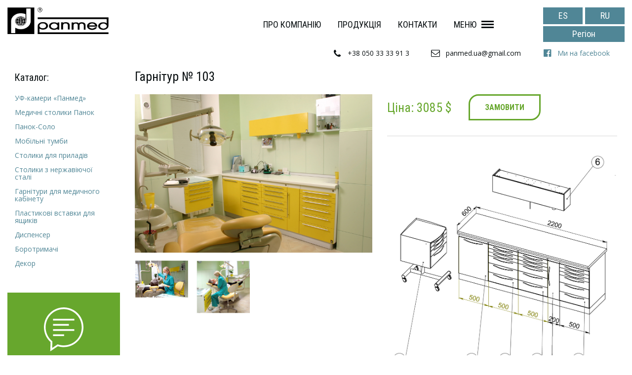

--- FILE ---
content_type: text/html; charset=UTF-8
request_url: https://panmed.ua/ua/product/garnitur-103-2/
body_size: 11104
content:
<!DOCTYPE html>
<!--[if lt IE 9]>
<html lang="uk" class="ie">
<![endif]-->
<!--[if gt IE 8]><!-->
<html lang="uk">
<!--<![endif]-->
  <head>
    <meta charset="utf-8">
    <meta http-equiv="X-UA-Compatible" content="IE=edge,chrome=1">
    <meta name="viewport" content="width=device-width, initial-scale=1, user-scalable=no, maximum-scale=1">
	<!-- Google Tag Manager -->
<script>(function(w,d,s,l,i){w[l]=w[l]||[];w[l].push({'gtm.start':
new Date().getTime(),event:'gtm.js'});var f=d.getElementsByTagName(s)[0],
j=d.createElement(s),dl=l!='dataLayer'?'&l='+l:'';j.async=true;j.src=
'https://www.googletagmanager.com/gtm.js?id='+i+dl;f.parentNode.insertBefore(j,f);
})(window,document,'script','dataLayer','GTM-W4R9TP6');</script>
<!-- End Google Tag Manager -->
    <title>Гарнітур № 103 - Panmed</title>
    <meta name="description" content="Мебель для медицинских кабинетов">

    <meta property="og:title" content="Гарнітур № 103 - Panmed">
    <meta property="og:site_name" content="panmed.ua">
    <meta property="og:url" content="https://panmed.ua/ua/product/garnitur-103-2/">
    <meta property="og:image" content="https://panmed.ua/wp-content/themes/panmed/img/social-template/open-graph-default.jpg">
    <meta property="og:locale" content="en_US">
    <meta property="og:locale:alternate" content="ru_RU">
    <meta property="og:locale:alternate" content="es_AR">
        
    <!-- <meta name="robots" content="index, follow, NOODP, NOYDIR"> -->

    <link rel="shortcut icon" type="image/x-icon" href="https://panmed.ua/wp-content/themes/panmed/favicon.ico">
    <link rel="shortcut icon" type="image/ico" href="https://panmed.ua/wp-content/themes/panmed/favicon.ico">
    <link rel="apple-touch-icon-precomposed" href="https://panmed.ua/wp-content/themes/panmed/img/favicons/touch-icon-iphone.png"> 
    <link rel="apple-touch-icon-precomposed" sizes="76x76" href="https://panmed.ua/wp-content/themes/panmed/img/favicons/touch-icon-ipad.png">
    <link rel="apple-touch-icon-precomposed" sizes="120x120" href="https://panmed.ua/wp-content/themes/panmed/img/favicons/touch-icon-iphone-retina.png">
    <link rel="apple-touch-icon-precomposed" sizes="152x152" href="https://panmed.ua/wp-content/themes/panmed/img/favicons/touch-icon-ipad-retina.png">
    <link rel="icon" sizes="192x192" href="https://panmed.ua/wp-content/themes/panmed/img/favicons/panok-logo-icon-192.png">

    <link href='https://fonts.googleapis.com/css?family=Open+Sans:300,300italic,400,400italic,700,700italic&subset=latin,cyrillic' rel='stylesheet' type='text/css'>
    <link href='https://fonts.googleapis.com/css?family=Roboto+Condensed:400,400italic,700,700italic&subset=latin,cyrillic' rel='stylesheet' type='text/css'>

    <link href="https://panmed.ua/wp-content/themes/panmed/css/fonts.css" rel="stylesheet">
    <link href="https://panmed.ua/wp-content/themes/panmed/style.css" rel="stylesheet">
    
            <meta name='robots' content='index, follow, max-image-preview:large, max-snippet:-1, max-video-preview:-1' />

	<!-- This site is optimized with the Yoast SEO plugin v16.6.1 - https://yoast.com/wordpress/plugins/seo/ -->
	<link rel="canonical" href="https://panmed.ua/ua/product/garnitur-103-2/" />
	<meta property="og:locale" content="uk_UA" />
	<meta property="og:type" content="article" />
	<meta property="og:title" content="Гарнітур № 103 - Panmed" />
	<meta property="og:description" content="Стоматологічна поліклініка &#8220;Ніко &#8211; Дент&#8221; в Миколаєві! До складу гарнітура входить: 1 &#8211; Тумба Панок &#8211; Соло 500, каталожний номер 5.1 &#8211; 468 у.о. 2 &#8211; Тумба з одностулковими дверима і скляною полицею &#8211; 327 у.о. 3 &#8211; Тумба з 6 висувними ящиками &#8211; 563 у.о. 4 &#8211; Тумба з 6 висувними ящиками &#8211; 563 [&hellip;]" />
	<meta property="og:url" content="https://panmed.ua/ua/product/garnitur-103-2/" />
	<meta property="og:site_name" content="Panmed" />
	<meta property="article:modified_time" content="2021-06-01T17:31:35+00:00" />
	<meta property="og:image" content="https://panmed.ua/wp-content/uploads/2016/07/103.jpg" />
	<meta name="twitter:card" content="summary_large_image" />
	<script type="application/ld+json" class="yoast-schema-graph">{"@context":"https://schema.org","@graph":[{"@type":"WebSite","@id":"https://panmed.ua/#website","url":"https://panmed.ua/","name":"Panmed","description":"\u041c\u0435\u0431\u0435\u043b\u044c \u0434\u043b\u044f \u043c\u0435\u0434\u0438\u0446\u0438\u043d\u0441\u043a\u0438\u0445 \u043a\u0430\u0431\u0438\u043d\u0435\u0442\u043e\u0432","potentialAction":[{"@type":"SearchAction","target":{"@type":"EntryPoint","urlTemplate":"https://panmed.ua/?s={search_term_string}"},"query-input":"required name=search_term_string"}],"inLanguage":"uk"},{"@type":"ImageObject","@id":"https://panmed.ua/ua/product/garnitur-103-2/#primaryimage","inLanguage":"uk","url":"https://panmed.ua/wp-content/uploads/2016/07/103.jpg","contentUrl":"https://panmed.ua/wp-content/uploads/2016/07/103.jpg"},{"@type":"WebPage","@id":"https://panmed.ua/ua/product/garnitur-103-2/#webpage","url":"https://panmed.ua/ua/product/garnitur-103-2/","name":"\u0413\u0430\u0440\u043d\u0456\u0442\u0443\u0440 \u2116 103 - Panmed","isPartOf":{"@id":"https://panmed.ua/#website"},"primaryImageOfPage":{"@id":"https://panmed.ua/ua/product/garnitur-103-2/#primaryimage"},"datePublished":"2016-09-18T15:19:47+00:00","dateModified":"2021-06-01T17:31:35+00:00","breadcrumb":{"@id":"https://panmed.ua/ua/product/garnitur-103-2/#breadcrumb"},"inLanguage":"uk","potentialAction":[{"@type":"ReadAction","target":["https://panmed.ua/ua/product/garnitur-103-2/"]}]},{"@type":"BreadcrumbList","@id":"https://panmed.ua/ua/product/garnitur-103-2/#breadcrumb","itemListElement":[{"@type":"ListItem","position":1,"name":"\u0413\u043e\u043b\u043e\u0432\u043d\u0430 \u0421\u0442\u043e\u0440\u0456\u043d\u043a\u0430","item":"https://panmed.ua/"},{"@type":"ListItem","position":2,"name":"\u0413\u0430\u0440\u043d\u0456\u0442\u0443\u0440 \u2116 103"}]}]}</script>
	<!-- / Yoast SEO plugin. -->


<link rel='dns-prefetch' href='//s.w.org' />
<link rel='stylesheet' id='wp-block-library-css'  href='https://panmed.ua/wp-includes/css/dist/block-library/style.min.css?ver=5.7.14' type='text/css' media='all' />
<link rel="alternate" href="https://panmed.ua/en/product/suite-103/" hreflang="en" />
<link rel="alternate" href="https://panmed.ua/product/garnitur-103/" hreflang="ru" />
<link rel="alternate" href="https://panmed.ua/es/product/el-juego-de-muebles-103/" hreflang="es" />
<link rel="alternate" href="https://panmed.ua/ua/product/garnitur-103-2/" hreflang="uk" />

<!-- Facebook Pixel Code -->
  <script>
    !function(f,b,e,v,n,t,s){if(f.fbq)return;n=f.fbq=function(){n.callMethod?
    n.callMethod.apply(n,arguments):n.queue.push(arguments)};if(!f._fbq)f._fbq=n;
    n.push=n;n.loaded=!0;n.version='2.0';n.queue=[];t=b.createElement(e);t.async=!0;
    t.src=v;s=b.getElementsByTagName(e)[0];s.parentNode.insertBefore(t,s)}(window,
    document,'script','//connect.facebook.net/en_US/fbevents.js');
    fbq('init', '460604454136967');
    fbq('track', "PageView");
    fbq('track', 'ViewContent');
    fbq('track', 'Search');
    fbq('track', 'Lead');
  </script>
  <noscript>
    <img height="1" width="1" style="display:none" src="https://www.facebook.com/tr?id=460604454136967&ev=PageView&noscript=1" />
  </noscript>
  <!-- End Facebook Pixel Code -->
  <!-- Global site tag (gtag.js) - Google Analytics -->
<script async src="https://www.googletagmanager.com/gtag/js?id=UA-39551031-1"></script>
<script>
  window.dataLayer = window.dataLayer || [];
  function gtag(){dataLayer.push(arguments);}
  gtag('js', new Date());

  gtag('config', 'UA-39551031-1');
</script>

  </head>
  <body data-rsssl=1 id="product">
      <header id="main-header" class="main-header" role="banner">
            <nav id="navigation-main" class="navigation-main" role="navigation">
              <a class="brand-logo" href="/ua" rel="home">
          <img class="logo" src="https://panmed.ua/wp-content/themes/panmed/img/logo.png" alt="Panmed - Muebles médicos">
        </a>
        <a class="brand-name" href="/ua" rel="home">
          <img class="name" src="https://panmed.ua/wp-content/themes/panmed/img/brand.png" alt="Panmed - Muebles médicos">
        </a>
            </nav>

      <nav id="navigation-menu" class="navigation-menu" role="navigation">
        <ul id="main-menu" class="main-menu"><li id="menu-item-4253" class="menu-item menu-item-type-post_type menu-item-object-page menu-item-4253"><a href="https://panmed.ua/ua/pro-kompaniyu/">Про компанію</a></li>
<li id="menu-item-4357" class="menu-item menu-item-type-post_type menu-item-object-page menu-item-4357"><a href="https://panmed.ua/ua/katalog-produktsiyi/">Продукція</a></li>
<li id="menu-item-4259" class="menu-item menu-item-type-post_type menu-item-object-page menu-item-4259"><a href="https://panmed.ua/ua/kontakti/">Контакти</a></li>
<li class="menu-item -toggle"><a href="#">Меню <span class="toggle-menu"><span class="hamburger"></span></span></a></li></ul>      </nav>

      <div id="utilitybar" class="utility-bar">
        <div class="info-group">
          <a class="office" href="tel:+38 050 33 33 91 3">+38 050 33 33 91 3</a>
          <a class="mobile" href="tel:+38050 33 33 91 3 ">+38 050 33 33 91 3</a>
        </div>
              </div>

      <ul class="lang-switcher">
        	<li class="lang-item lang-item-2 lang-item-en lang-item-first"><a lang="en-US" hreflang="en-US" href="https://panmed.ua/en/product/suite-103/">en</a></li>
	<li class="lang-item lang-item-5 lang-item-ru"><a lang="ru-RU" hreflang="ru-RU" href="https://panmed.ua/product/garnitur-103/">ru</a></li>
	<li class="lang-item lang-item-363 lang-item-es"><a lang="es-AR" hreflang="es-AR" href="https://panmed.ua/es/product/el-juego-de-muebles-103/">es</a></li>
	<li class="lang-item lang-item-448 lang-item-ua current-lang"><a lang="uk" hreflang="uk" href="https://panmed.ua/ua/product/garnitur-103-2/">ua</a></li>
      </ul>
            <a id="region-switcher" class="region-switcher" href="#">Регіон</a>
      
    </header>

    <div class="page-container">

      <div class="company-contact">
        <a class="phone" href="tel:+38050 33 33 91 3 ">+38 050 33 33 91 3</a>
        <a class="email" href="mailto:panmed.ua@gmail.com ">panmed.ua@gmail.com </a>
                <a class="to-fb" href="https://www.facebook.com/TMPanmed" rel="nofollow" target="_blank">Ми на facebook</a>
              </div>      <main id="main" role="main">
        <div class="container">
          <div class="row content-sidebar">
            <div class="content">
                          <div class="product-title">
                <h1>Гарнітур № 103</h1>
              </div>
                                                                                                                                <div class="product-info">
                <div id="product-photos" class="photos">
                                                  <div id="main-photo" class="main-photo">
                    <a class="photo-link" href="https://panmed.ua/wp-content/uploads/2016/07/nikolaev-11-019.jpg"><img src="https://panmed.ua/wp-content/uploads/2016/09/nikolaev-11-019_3072x2048_acf_cropped.jpg" alt="Гарнітур № 103"></a>
                                      </div>
                                                                  <div id="more-photos" class="more-photos">
                                      <div class="photo">
                      <a class="photo-link" href="https://panmed.ua/wp-content/uploads/2016/07/nika11.jpg"><img src="https://panmed.ua/wp-content/uploads/2016/07/nika11.jpg" alt="Гарнітур № 103"></a>
                    </div>
                                      <div class="photo">
                      <a class="photo-link" href="https://panmed.ua/wp-content/uploads/2016/07/nika10.jpg"><img src="https://panmed.ua/wp-content/uploads/2016/07/nika10_250x250_acf_cropped.jpg" alt="Гарнітур № 103"></a>
                    </div>
                                    </div>
                                                </div>
                <div class="text">
                  <div id="colours3d" class="colours3d -hidden">
                    <h3>Select color:</h3>
                    <div class="colors-selection">
                      <div class="ral-color"><a class="ral1001" data-switch="1001" href="#">RAL-1001</a></div>
                      <div class="ral-color"><a class="ral1015" data-switch="1015" href="#">RAL-1015</a></div>
                      <div class="ral-color"><a class="ral1018" data-switch="1018" href="#">RAL-1018</a></div>
                      <div class="ral-color"><a class="ral1028" data-switch="1028" href="#">RAL-1028</a></div>
                      <div class="ral-color"><a class="ral1034" data-switch="1034" href="#">RAL-1034</a></div>
                      <div class="ral-color"><a class="ral2004" data-switch="2004" href="#">RAL-2004</a></div>
                      <div class="ral-color"><a class="ral3011" data-switch="3011" href="#">RAL-3011</a></div>
                      <div class="ral-color"><a class="ral3012" data-switch="3012" href="#">RAL-3012</a></div>
                      <div class="ral-color"><a class="ral3014" data-switch="3014" href="#">RAL-3014</a></div>
                      <div class="ral-color"><a class="ral3020" data-switch="3020" href="#">RAL-3020</a></div>
                      <div class="ral-color"><a class="ral3022" data-switch="3022" href="#">RAL-3022</a></div>
                      <div class="ral-color"><a class="ral4003" data-switch="4003" href="#">RAL-4003</a></div>
                      <div class="ral-color"><a class="ral4005" data-switch="4005" href="#">RAL-4005</a></div>
                      <div class="ral-color"><a class="ral4006" data-switch="4006" href="#">RAL-4006</a></div>
                      <div class="ral-color"><a class="ral5002" data-switch="5002" href="#">RAL-5002</a></div>
                      <div class="ral-color"><a class="ral5010" data-switch="5010" href="#">RAL-5010</a></div>
                      <div class="ral-color"><a class="ral5015" data-switch="5015" href="#">RAL-5015</a></div>
                      <div class="ral-color"><a class="ral5017" data-switch="5017" href="#">RAL-5017</a></div>
                      <div class="ral-color"><a class="ral5021" data-switch="5021" href="#">RAL-5021</a></div>
                      <div class="ral-color"><a class="ral5023" data-switch="5023" href="#">RAL-5023</a></div>
                      <div class="ral-color"><a class="ral6018" data-switch="6018" href="#">RAL-6018</a></div>
                      <div class="ral-color"><a class="ral6019" data-switch="6019" href="#">RAL-6019</a></div>
                      <div class="ral-color"><a class="ral6027" data-switch="6027" href="#">RAL-6027</a></div>
                      <div class="ral-color"><a class="ral6029" data-switch="6029" href="#">RAL-6029</a></div>
                      <div class="ral-color"><a class="ral6032" data-switch="6032" href="#">RAL-6032</a></div>
                      <div class="ral-color"><a class="ral6033" data-switch="6033" href="#">RAL-6033</a></div>
                      <div class="ral-color"><a class="ral6034" data-switch="6034" href="#">RAL-6034</a></div>
                      <div class="ral-color"><a class="ral7001" data-switch="7001" href="#">RAL-7001</a></div>
                      <div class="ral-color"><a class="ral7035" data-switch="7035" href="#">RAL-7035</a></div>
                      <div class="ral-color"><a class="ral9016" data-switch="9016" href="#">RAL-9016</a></div>
                    </div>
                                        <div class="colors-attention"><p>Attention! Color may differ slightly from photos due to different monitor settings. For more information <a href="https://panmed.ua/en/colors-table/" target="_blank">visit this link</a>.</p></div>
                                        <input type="hidden" id="modelPath" name="modelPath" value="">
                  </div>
                  <div id="mc-switcher" class="mc-switcher -hidden">
                    <a id="hand-link" href="#" class="mc-link -handle">View handle colors</a>
                    <a id="handoff-link" href="#" class="mc-link -handle -hidden">View product colors</a>
                    <a id="mc-link" href="#" class="mc-link -back">Go back to photos</a>
                  </div>
                                    <div class="product-price">
                    
                                        
                    <span class="price">Ціна: 3085 $</span>
                    <a data-overlay="overlay" href="#" class="open-overlay button -success">Замовити</a>
                    
                                        <input name="item-price" type="hidden" class="item-price" value="3085">
                    <input name="item-name" type="hidden" class="item-name" value="Гарнітур № 103">
                  </div>

                  <p><a href="https://panmed.ua/wp-content/uploads/2016/07/103.jpg"><img loading="lazy" class="alignnone size-full wp-image-2873" src="https://panmed.ua/wp-content/uploads/2016/07/103.jpg" alt="№103" width="2025" height="1878" srcset="https://panmed.ua/wp-content/uploads/2016/07/103.jpg 2025w, https://panmed.ua/wp-content/uploads/2016/07/103-800x742.jpg 800w, https://panmed.ua/wp-content/uploads/2016/07/103-1024x950.jpg 1024w" sizes="(max-width: 2025px) 100vw, 2025px" /></a></p>
<p>Стоматологічна поліклініка &#8220;Ніко &#8211; Дент&#8221; в Миколаєві!</p>
<p><strong>До складу гарнітура входить:</strong></p>
<p>1 &#8211; Тумба <a href="https://panmed.ua/ua/product/panok-solo-500-katalozhnij-nomer-1-1-1-6/">Панок &#8211; Соло 500</a>, каталожний номер 5.1 &#8211; <strong>468 у.о.</strong><br />
2 &#8211; Тумба з одностулковими дверима і скляною полицею &#8211;<strong> 327 у.о.</strong><br />
3 &#8211; Тумба з 6 висувними ящиками &#8211; <strong>563 у.о.</strong><br />
4 &#8211; Тумба з 6 висувними ящиками &#8211; <strong>563 у.о.</strong><br />
5 &#8211; Тумба з 6 висувними ящиками &#8211; <strong>563 у.м</strong><br />
6 &#8211; <a href="https://panmed.ua/ua/product/dispenser-2">Диспенсер</a> &#8211; <strong>384 у</strong>.<strong>о.</strong><br />
7 &#8211; Висувний модуль для флаконів і пляшок &#8211; <strong>217 у.о.</strong><br />
&#8211; Стільниця з ламінованого ДСП</p>
<p><strong>Разом 3085 у.о.</strong><br />
(Доставка і монтаж у вартість не включені)</p>
                </div>
              </div>                            

                                                                              </div>
                        <aside class="sidebar">
              <nav class="side-menu">
                                <h3>Каталог:</h3>
                                <ul id="catalogue-menu" class="catalogue-menu"><li id="menu-item-4263" class="menu-item menu-item-type-taxonomy menu-item-object-products menu-item-4263"><a href="https://panmed.ua/ua/products/uf-kameri-panmed/">УФ-камери «Панмед»</a></li>
<li id="menu-item-4267" class="menu-item menu-item-type-taxonomy menu-item-object-products menu-item-4267"><a href="https://panmed.ua/ua/products/medichni-stoliki-panok/">Медичні столики Панок</a></li>
<li id="menu-item-4269" class="menu-item menu-item-type-taxonomy menu-item-object-products menu-item-4269"><a href="https://panmed.ua/ua/products/solo-ua/">Панок-Соло</a></li>
<li id="menu-item-4268" class="menu-item menu-item-type-taxonomy menu-item-object-products menu-item-4268"><a href="https://panmed.ua/ua/products/mobilni-tumbi/">Мобільні тумби</a></li>
<li id="menu-item-4270" class="menu-item menu-item-type-taxonomy menu-item-object-products menu-item-4270"><a href="https://panmed.ua/ua/products/stoliki-dlya-priladiv/">Столики для приладів</a></li>
<li id="menu-item-4271" class="menu-item menu-item-type-taxonomy menu-item-object-products menu-item-4271"><a href="https://panmed.ua/ua/products/stoliki-z-nerzhaviyuchoyi-stali/">Столики з нержавіючої сталі</a></li>
<li id="menu-item-4264" class="menu-item menu-item-type-taxonomy menu-item-object-products current-product-ancestor current-menu-parent current-product-parent menu-item-4264"><a href="https://panmed.ua/ua/products/garnituri-dlya-medichnogo-kabinetu/">Гарнітури для медичного кабінету</a></li>
<li id="menu-item-4359" class="menu-item menu-item-type-post_type menu-item-object-page menu-item-4359"><a href="https://panmed.ua/ua/plastikovi-vstavki-dlya-yashhikiv/">Пластикові вставки для ящиків</a></li>
<li id="menu-item-4266" class="menu-item menu-item-type-taxonomy menu-item-object-products menu-item-4266"><a href="https://panmed.ua/ua/products/dispenser-ua/">Диспенсер</a></li>
<li id="menu-item-4262" class="menu-item menu-item-type-taxonomy menu-item-object-products menu-item-4262"><a href="https://panmed.ua/ua/products/borotrimachi/">Боротримачі</a></li>
<li id="menu-item-4265" class="menu-item menu-item-type-taxonomy menu-item-object-products menu-item-4265"><a href="https://panmed.ua/ua/products/decor-ua/">Декор</a></li>
</ul>              </nav>
                            <a class="side-button -green" href="/ua/individualne-zamovlennya/"><svg version="1.1" id="toorder" xmlns="http://www.w3.org/2000/svg" xmlns:xlink="http://www.w3.org/1999/xlink" x="0px" y="0px" width="79.4px" height="90px" viewBox="0 0 79.4 90" xml:space="preserve"><path fill="#ffffff" d="M28.7,78.9c3.5,1.1,7.2,1.6,11,1.6c11.7,0,22.7-5.2,30.3-14.2c6.1-7.3,9.4-16.6,9.4-26c0-11.9-5.1-23.1-13.9-30.7 C58.2,3.4,49.1,0,39.7,0C28,0,17,5.2,9.4,14.2C3.3,21.5,0,30.8,0,40.2c0,11.3,4.7,22.1,12.8,29.6l0.5,0.5L12.7,89l2.9-1.9L28,78.7 L28.7,78.9z M16.5,82.3L17,68.8l-0.7-0.5c-8.2-7-12.9-17.2-12.9-28c0-8.8,3-17.2,8.6-23.8C18.9,8.2,28.9,3.5,39.6,3.5 c8.6,0,16.9,3.1,23.5,8.7c8.1,7,12.8,17.2,12.8,28.1c0.1,8.6-2.9,17-8.5,23.8l0,0C60.5,72.3,50.4,77,39.8,77 c-3.7,0-7.5-0.6-11.4-1.8l-0.9-0.3L16.5,82.3z"/><rect fill="#ffffff" x="18.3" y="23.1" width="42.8" height="3.5"/><rect fill="#ffffff" x="18.3" y="33.6" width="31.8" height="3.5"/><rect fill="#ffffff" x="18.3" y="44.1" width="42.7" height="3.5"/><rect fill="#ffffff" x="18.3" y="54.6" width="22.2" height="3.5"/></svg><br>Індивідуальне замовлення</a>
              <a class="side-button -blue" href="/ua/vazhliva-informatsiya/"><svg version="1.1" id="toorder" xmlns="http://www.w3.org/2000/svg" xmlns:xlink="http://www.w3.org/1999/xlink" x="0px" y="0px" width="79.4px" height="89px" viewBox="0 0 79.4 89" xml:space="preserve"><path fill="#ffffff" d="M28.7,78.9c3.5,1.1,7.2,1.6,11,1.6c11.7,0,22.7-5.2,30.3-14.2c6.1-7.3,9.4-16.6,9.4-26c0-11.9-5.1-23.1-13.9-30.7 C58.2,3.4,49.1,0,39.7,0C28,0,17,5.2,9.4,14.2C3.3,21.5,0,30.8,0,40.2c0,11.3,4.7,22.1,12.8,29.6l0.5,0.5L12.7,89l2.9-1.9L28,78.7 L28.7,78.9z M16.5,82.3L17,68.8l-0.7-0.5c-8.2-7-12.9-17.2-12.9-28c0-8.8,3-17.2,8.6-23.8C18.9,8.2,28.9,3.5,39.6,3.5 c8.6,0,16.9,3.1,23.5,8.7c8.1,7,12.8,17.2,12.8,28.1c0.1,8.6-2.9,17-8.5,23.8l0,0C60.5,72.3,50.4,77,39.8,77 c-3.7,0-7.5-0.6-11.4-1.8l-0.9-0.3L16.5,82.3z"/><rect fill="#ffffff" x="36.8" y="56.1" width="4.9" height="4.8"/><path fill="#ffffff" d="M49.3,38.1c0.8-1.3,1.4-2.9,1.4-4.8c0-3.7-1.3-6.7-4.6-8.8l0,0c-1.9-1-4.4-1.6-7.4-1.6c-3.2,0-5.9,0.9-7.9,2.6 c-2.1,1.7-3,4.2-3.3,7.4h4.3c0.2-1.4,0.6-2.5,1.2-3.5c1.4-1.9,3.5-2.8,6.2-2.8c1.7,0,3.1,0.4,4.4,1.2l0.1,0.1 c1.6,1.3,2.8,2.9,2.8,5.5c0,1.5-0.6,3-1.5,4.3c-0.8,1.1-1.8,2.1-3.2,3.1c-2.7,1.9-3.5,3.6-3.9,4.5c-0.4,0.9-0.8,2.1-0.9,3.9h4.2 c0.1-1.5,0.5-2.5,1-3.4c0.6-1.1,1.6-2,3-3.1C47.1,41.2,48.5,39.6,49.3,38.1z"/></svg><br>Важлива інформація</a>
                          </aside>          </div>
        </div>

                        <div class="to-other">
                  <div class="other-parts -full">
                  <article class="to-showroom">
            <h3>Медичний кабінет повинен бути емоційний!</h3>
            <p class="info">Інтер'єр Вашого кабінету повинен стати Вашим стилем, він повинен створювати <br> гармонію і злагодженість Вашої команди, він повинен підкреслювати Вашу індивідуальність.</p>
            <a class="button -inverse" href="#">Подивитися приклади кабінетів</a>
          </article>
        </div>
        <div class="other-parts">
                          <article class="other-link">
            <a class="article-item" href="https://panmed.ua/ua/friends/">
              <div class="image">
                <img src="https://panmed.ua/wp-content/uploads/2016/04/ourclients.jpg" alt="Наші друзі">
              </div>
              <div class="inner">
                <div class="outline">
                  <h3 class="item-title">Наші друзі</h3>
                  <p class="info"></p>
                  <span class="fake-link">Докладніше...</span>
                </div>
              </div>
            </a>
          </article>
                        </div>        </div>
              </main>
    </div>


    <footer id="main-footer" class="main-footer" role="contentinfo">
              <div class="footer-group">
        <div class="group-item"><a class="how" href="https://panmed.ua/en/contact/">Інформація для замовлення</a></div>
        <div class="group-item"><a class="exhibitions" href="https://panmed.ua/auction/">Panmed на виставках</a></div>
        <noindex><div class="group-item"><a class="facebook" href="https://www.facebook.com/TMPanmed" rel="nofollow" target="_blank">Дружити з нами на Facebook!</a></div></noindex>
      </div>
      <div class="container -fixed">
        <div class="footer-brand">
          <div class="logo"><img src="https://panmed.ua/wp-content/themes/panmed/img/logo.png" alt="Панмед - Мебель для медицинских кабинетов"></div>
        </div>
        <div class="footer-info">
          <div class="copyright">Panmed &copy; 1991 - 2021 | Все права защищены. | <a href="/sitemap.html">Карта сайта</a></div>
          <noindex><div class="created-by"><a rel="nofollow" href="http://www.itwave.co" title="Web design & development team">Веб-сайт розроблений</a></div></noindex>
        </div>
      </div>
          <a id="gotop" class="go-top" href="#main-header">
        <svg version="1.1" id="to-top" xmlns="http://www.w3.org/2000/svg" xmlns:xlink="http://www.w3.org/1999/xlink" width="40" height="20" viewBox="0 0 40 20" xml:space="preserve"><g id="arrow" transform="matrix(1.3332723,0,0,1,-1.4106409e-7,-1032.3622)"><path d="m 28.447698,1052.5678 -26.5382542,0 13.2691272,-22.9828 z" transform="matrix(1.1304436,0,0,0.87021591,-2.1585181,136.40096)" /></g></svg>
      </a>
    </footer>
    
        <div class="menu-overlay"></div>
    <div id="full-menu" class="full-menu">
          <button type="button" class="close-button">Close</button>
      <div class="menu-wrapper">

        <div id="site-search" class="site-search">
                              <form role="search" method="get" class="search-form" action="https://panmed.ua/ua/">
            <input type="search" id="search-input" class="search-input" name="s" placeholder="Search..." value="">
            <input type="submit" class="search-submit" value="">
            <span class="search-icon"></span>
          </form>
                  </div>

        <div class="phone-number">
          <a class="h3" href="tel:+38050 33 33 91 3 ">+38 050 33 33 91 3</a>
        </div>

        <nav class="menus">
          <div class="menu-block">
                        <span class="menu-title">Продукція</span>
            <ul id="products-offcanvas" class="products-offcanvas"><li class="menu-item menu-item-type-taxonomy menu-item-object-products menu-item-4263"><a href="https://panmed.ua/ua/products/uf-kameri-panmed/">УФ-камери «Панмед»</a></li>
<li class="menu-item menu-item-type-taxonomy menu-item-object-products menu-item-4267"><a href="https://panmed.ua/ua/products/medichni-stoliki-panok/">Медичні столики Панок</a></li>
<li class="menu-item menu-item-type-taxonomy menu-item-object-products menu-item-4269"><a href="https://panmed.ua/ua/products/solo-ua/">Панок-Соло</a></li>
<li class="menu-item menu-item-type-taxonomy menu-item-object-products menu-item-4268"><a href="https://panmed.ua/ua/products/mobilni-tumbi/">Мобільні тумби</a></li>
<li class="menu-item menu-item-type-taxonomy menu-item-object-products menu-item-4270"><a href="https://panmed.ua/ua/products/stoliki-dlya-priladiv/">Столики для приладів</a></li>
<li class="menu-item menu-item-type-taxonomy menu-item-object-products menu-item-4271"><a href="https://panmed.ua/ua/products/stoliki-z-nerzhaviyuchoyi-stali/">Столики з нержавіючої сталі</a></li>
<li class="menu-item menu-item-type-taxonomy menu-item-object-products current-product-ancestor current-menu-parent current-product-parent menu-item-4264"><a href="https://panmed.ua/ua/products/garnituri-dlya-medichnogo-kabinetu/">Гарнітури для медичного кабінету</a></li>
<li class="menu-item menu-item-type-post_type menu-item-object-page menu-item-4359"><a href="https://panmed.ua/ua/plastikovi-vstavki-dlya-yashhikiv/">Пластикові вставки для ящиків</a></li>
<li class="menu-item menu-item-type-taxonomy menu-item-object-products menu-item-4266"><a href="https://panmed.ua/ua/products/dispenser-ua/">Диспенсер</a></li>
<li class="menu-item menu-item-type-taxonomy menu-item-object-products menu-item-4262"><a href="https://panmed.ua/ua/products/borotrimachi/">Боротримачі</a></li>
<li class="menu-item menu-item-type-taxonomy menu-item-object-products menu-item-4265"><a href="https://panmed.ua/ua/products/decor-ua/">Декор</a></li>
</ul>            <span class="menu-title">Для замовлення</span>
            <ul id="orders-offcanvas" class="orders-offcanvas"><li id="menu-item-4285" class="menu-item menu-item-type-post_type menu-item-object-page menu-item-4285"><a href="https://panmed.ua/ua/individualne-zamovlennya/">Індивідуальне замовлення</a></li>
<li id="menu-item-4284" class="menu-item menu-item-type-post_type menu-item-object-page menu-item-4284"><a href="https://panmed.ua/ua/vazhliva-informatsiya/">Важлива інформація</a></li>
</ul>          </div>
          <div class="menu-block">
            <span class="menu-title">Додатково</span>
            <ul id="additional-offcanvas" class="additional-offcanvas"><li id="menu-item-4316" class="menu-item menu-item-type-post_type menu-item-object-page menu-item-4316"><a href="https://panmed.ua/ua/prikladi-kabinetiv/">Приклади кабінетів</a></li>
<li id="menu-item-4315" class="menu-item menu-item-type-post_type menu-item-object-page menu-item-4315"><a href="https://panmed.ua/ua/auktsion/">Аукціон</a></li>
<li id="menu-item-4358" class="menu-item menu-item-type-custom menu-item-object-custom menu-item-4358"><a target="_blank" rel="noopener" href="http://panmed.blogspot.com/">Вибір фасадів меблів</a></li>
<li id="menu-item-4286" class="menu-item menu-item-type-post_type menu-item-object-page menu-item-4286"><a href="https://panmed.ua/ua/tablitsya-koloriv/">Таблиця кольорів</a></li>
</ul>            <span class="menu-title">Компанія</span>
            <ul id="company-offcanvas" class="company-offcanvas"><li id="menu-item-4287" class="menu-item menu-item-type-post_type menu-item-object-page menu-item-4287"><a href="https://panmed.ua/ua/pro-kompaniyu/">Про компанію</a></li>
<li id="menu-item-4309" class="menu-item menu-item-type-post_type menu-item-object-page menu-item-4309"><a href="https://panmed.ua/ua/nashi-druzi/">Наші друзі</a></li>
<li id="menu-item-4310" class="menu-item menu-item-type-post_type menu-item-object-page menu-item-4310"><a href="https://panmed.ua/ua/vistavki/">Виставки</a></li>
<li id="menu-item-4311" class="menu-item menu-item-type-post_type menu-item-object-page menu-item-4311"><a href="https://panmed.ua/ua/dokumenti/">Документи</a></li>
<li id="menu-item-4312" class="menu-item menu-item-type-post_type menu-item-object-page menu-item-4312"><a href="https://panmed.ua/ua/nashi-rekomendatsiyi/">Наші рекомендації</a></li>
<li id="menu-item-4313" class="menu-item menu-item-type-post_type menu-item-object-page menu-item-4313"><a href="https://panmed.ua/ua/kazhut-ta-pishut/">Кажуть та пишуть</a></li>
<li id="menu-item-4314" class="menu-item menu-item-type-post_type menu-item-object-page menu-item-4314"><a href="https://panmed.ua/ua/podarunki/">Подарунки</a></li>
<li id="menu-item-4288" class="menu-item menu-item-type-post_type menu-item-object-page menu-item-4288"><a href="https://panmed.ua/ua/kontakti/">Контакти</a></li>
</ul>                        <span class="menu-title">Соціальні</span>
            <ul>
              <li><a href="https://www.facebook.com/TMPanmed" target="_blank">Ми на Facebook</a></li>
              <li><a href="" target="_blank">Ми на Google Plus</a></li>
            </ul>
                      </div>
        </nav>
                <div class="actions">
          <a class="button -primary" href="https://panmed.ua/en/contact/">Як купити?</a>
        </div>
              </div>
    </div>                
    
    <div id="order-overlay" class="overlay">
      <button type="button" class="close-button">Close</button>
      <div class="scrollable">
        <form id="order-form" class="order-form " role="form" action="https://panmed.ua/ua/product/garnitur-103-2/" enctype="multipart/form-data" method="post">
          <p class="title">Ви хочете замовити: <span id="order-item" class="name">&nbsp;</span></p>
          <div class="table-responsive">
          <table class="table -striped">
            <thead>
              <tr>
                <th>Назва</th>
                <th>Кількість</th>
                <th>Ціна ($)</th>
                <th>Загальна сума ($) <span class="important">*</span></th>
              </tr>
            </thead>
            <tbody>
              <tr>
                <td>
                  <span id="table-itemname">&nbsp;</span>
                  <input id="form-itemname" name="form-itemname" type="hidden" class="form-itemname" value="">
                </td>
                <td><input id="form-itemquantity" tabindex="0" name="form-itemquantity" min="1" max="999" type="number" class="form-itemquantity" value="1"></td>
                <td>
                  <span id="table-itemprice">&nbsp;</span>
                  <input id="form-itemprice" name="form-itemprice" type="hidden" class="form-itemprice" value="">
                </td>
                <td>
                  <span id="table-itemtotal">&nbsp;</span>
                  <input id="form-itemtotal" name="form-itemtotal" type="hidden" class="form-itemtotal" value="">
                </td>
              </tr>
            </tbody>
          </table>
          </div>
          <p class="important-info"><span class="important">*</span> Доставка і мотажу не входять до вартості. Будь ласка уточніть деталі у менеджера.<br>
          <span class="important">*</span> Ціна з урахуванням ПДВ. Курс: 1$ = 42 грн, загальна вартість: <span id="total-uah">&nbsp;</span> грн.</p>
          <p>Вкажіть, будь ласка дані для зв'язку з Вами.</p>
          <div class="from-details">
            <div class="form-group">
              <label for="contactname">Ваше ім'я</label>
              <input type="text" id="contactname" name="contactname" class="control" placeholder="Вкажіть Ваше ім'я">
            </div>
            <div class="form-group">
              <label for="contactphone">Ваш телефон</label>
              <input type="text" id="contactphone" name="contactphone" class="control" placeholder="Вкажіть Ваш номер телефону">
            </div>
            <div class="form-group">
              <label for="contactemail">E-mail адреса</label>
              <input type="email" id="contactemail" name="contactemail" class="control" placeholder="Вкажіть Ваш email">
            </div>
            <div class="form-group">
              <label for="contactcomment">Коментар:</label>
              <textarea id="contactcomment" name="contactcomment" class="control" rows="3"></textarea>
            </div>
            <input type="hidden" name="currenturl" value="https://panmed.ua/ua/product/garnitur-103-2/">
            <button id="send-order" type="submit" name="sendorder" class="button -success">Замовити</button>
          </div>
        </form>
      </div>
    </div>
    
                        <div id="region-selection" class="region-selection">
      <h4>Europe</h4>
      <ul>
        <li><a href="https://www.panmed.ua/en/">English</a></li>
        <li><a href="https://www.panmed.ua/es/">Español</a></li>
        <li><a href="https://www.panmed.ua/">Русский</a></li>
		<li><span>Українська</span></li>
      </ul>
      <h4>Americas</h4>
      <ul>
        <li><a href="http://www.panmed-us.com/">English</a></li>
        <li><a href="http://www.panmed-us.com/es/">Español</a></li>
      </ul>
      <h4>India</h4>
      <ul>
        <li><a href="http://www.panmed-furniture.in/">English</a></li>
      </ul>
    </div>
    <div id="scroll-more" class="scroll-more">
           <span><span>Скорлл</span></span>
        </div>

        
    <script src="https://panmed.ua/wp-content/themes/panmed/js/vendor.js"></script>
        <script src="https://panmed.ua/wp-content/themes/panmed/js/app.min.js"></script>
        <!-- Код тега ремаркетинга Google -->
    <script type="text/javascript">
      /* <![CDATA[ */
      var google_conversion_id = 955084038,
          google_custom_params = window.google_tag_params,
          google_remarketing_only = true,
          google_conversion_format = 3;
      /* ]]> */
    </script>
    <div style="display:none">
    <style type="text/css">iframe[name=google_conversion_frame]{display:none!important;}</style>
    <script type="text/javascript" src="//www.googleadservices.com/pagead/conversion.js"></script>
    </div>
    <noscript>
      <div style="display:inline;">
        <img height="1" width="1" style="border-style:none;" alt="" src="//googleads.g.doubleclick.net/pagead/viewthroughconversion/955084038/?value=0&amp;guid=ON&amp;script=0"/>
      </div>
    </noscript>

    <script type="text/javascript">
      $(function(){
        jQuery( function($){ $("#main .other-parts .to-showroom a.button").attr("href", "/ua/prikladi-kabinetiv") } );
      });
    </script>

  </body>
</html>

--- FILE ---
content_type: text/css
request_url: https://panmed.ua/wp-content/themes/panmed/style.css
body_size: 33477
content:
/*!
Theme Name: Panmed
Theme URI: http://www.panmed.ua/
Description: Медицинская мебель
Version: 2.0
Author URI: 
Author: 
*/
@-moz-viewport {
    width: device-width
}

@-ms-viewport {
    width: device-width
}

@-o-viewport {
    width: device-width
}

@-webkit-viewport {
    width: device-width
}

@viewport {
    width: device-width
}

html {
    font-family: sans-serif;
    -webkit-box-sizing: border-box;
    -moz-box-sizing: border-box;
    box-sizing: border-box;
    -ms-text-size-adjust: 100%;
    -webkit-text-size-adjust: 100%;
    -webkit-tap-highlight-color: rgba(0,0,0,0)
}

*,*:before,*:after {
    -webkit-box-sizing: inherit;
    -moz-box-sizing: inherit;
    box-sizing: inherit
}

body {
    background-color: #fff;
    height: 100%;
    color: #090f11;
    font-family: 'Open Sans',"Helvetica Neue",Helvetica,Arial,sans-serif;
    font-size: 14px;
    line-height: 1.11111111;
    text-rendering: optimizeLegibility;
    -webkit-font-smoothing: antialiased;
    -webkit-font-smoothing: subpixel-antialiased;
    margin: 0
}

@media (max-resolution: 1dppx) and (min-width:1000px) and (max-width:1280px),(max-resolution:96dpi) and (min-width:1000px) and (max-width:1280px),(-webkit-max-device-pixel-ratio:1) and (min-width:1000px) and (max-width:1280px),(min-width:1281px) {
    body::-webkit-scrollbar-track {
        background-color:#f2f2f2
    }

    body::-webkit-scrollbar {
        background-color: #f2f2f2;
        width: 8px
    }

    body::-webkit-scrollbar-thumb {
        background-color: #508696
    }
}

article,aside,details,figcaption,figure,footer,header,hgroup,main,menu,nav,section,summary {
    display: block
}

audio,canvas,progress,video {
    display: inline-block;
    vertical-align: baseline
}

audio:not([controls]) {
    display: none;
    height: 0
}

[hidden],template {
    display: none
}

h1 {
    font-size: 2em;
    margin: .67em 0
}

h1,h2,h3,h4,h5,h6 {
    margin-top: 0;
    margin-bottom: 30px
}

p {
    margin-top: 0;
    margin-bottom: 30px
}

address {
    font-style: normal;
    line-height: inherit;
    margin-bottom: 30px
}

ol,ul,dl {
    margin-top: 0;
    margin-bottom: 30px
}

ul ul,ol ul,ul ol,ol ol {
    margin-bottom: 0
}

abbr[title] {
    border-bottom: 1px dotted #d7d9db
}

b,strong {
    font-weight: bold
}

dfn {
    font-style: italic
}

dl {
    margin-top: 0;
    margin-bottom: 30px
}

dt {
    font-weight: bold
}

dd {
    margin-bottom: 30px;
    margin-left: 0
}

dt,dd {
    line-height: 1.11111111
}

blockquote {
    margin: 0 0 30px
}

sub,sup {
    font-size: 75%;
    line-height: 0;
    position: relative;
    vertical-align: baseline
}

sup {
    top: -0.5em
}

sub {
    bottom: -0.25em
}

a {
    background-color: transparent;
    color: #508696;
    text-decoration: none;
    -webkit-transition: all .1s linear;
    -moz-transition: all .1s linear;
    -o-transition: all .1s linear;
    transition: all .1s linear
}

a:hover,a:focus,a:active {
    color: inherit;
    text-decoration: underline;
    outline: 0;
    outline: 0 auto transparent;
    outline-offset: 0
}

a img,a svg,a span,a i {
    pointer-events: none
}

img {
    vertical-align: middle;
    border: 0
}

svg:not(:root) {
    overflow: hidden
}

figure {
    margin: 0 0 30px
}

hr {
    width: 90%;
    height: 0;
    border: 0;
    border-top: 3px solid #e1e3e4;
    margin-top: 0;
    margin-bottom: 30px;
    -webkit-box-sizing: content-box;
    -moz-box-sizing: content-box;
    box-sizing: content-box
}

table {
    background-color: transparent;
    border-collapse: collapse;
    border-spacing: 0
}

caption {
    padding-top: 8px;
    padding-bottom: 8px;
    color: #d7d9db;
    text-align: left;
    caption-side: bottom
}

td,th {
    padding: 0
}

th {
    text-align: left
}

label {
    display: inline-block;
    max-width: 100%;
    margin-bottom: 7px
}

button,input,optgroup,select,textarea {
    color: inherit;
    font: inherit;
    margin: 0
}

input,button,select,textarea {
    margin: 0;
    line-height: inherit
}

button {
    overflow: visible
}

button,select {
    text-transform: none
}

button,html input[type="button"],input[type="reset"],input[type="submit"] {
    -webkit-appearance: button;
    cursor: pointer
}

button[disabled],html input[disabled] {
    cursor: default
}

button::-moz-focus-inner,input::-moz-focus-inner {
    border: 0;
    padding: 0
}

input {
    line-height: normal
}

input[type="checkbox"],input[type="radio"] {
    line-height: normal;
    margin: 4px 0 0;
    margin-top: 1px \9;
    padding: 0;
    -webkit-box-sizing: border-box;
    -moz-box-sizing: border-box;
    box-sizing: border-box
}

input[type="file"]:focus,input[type="radio"]:focus,input[type="checkbox"]:focus {
    outline: 0;
    outline: 0 auto transparent;
    outline-offset: 0
}

input[type="file"] {
    display: block
}

input[type="range"] {
    display: block;
    width: 100%
}

select[multiple],select[size] {
    height: auto
}

input[type="number"]::-webkit-inner-spin-button,input[type="number"]::-webkit-outer-spin-button {
    height: auto
}

input[type="search"] {
    -webkit-appearance: none;
    -webkit-box-sizing: border-box;
    -moz-box-sizing: border-box;
    box-sizing: border-box
}

input[type="search"]::-webkit-search-cancel-button,input[type="search"]::-webkit-search-decoration {
    -webkit-appearance: none
}

fieldset {
    min-width: 0;
    border: 0;
    padding: 0;
    margin: 0
}

legend {
    display: block;
    width: 100%;
    font-size: 21px;
    line-height: inherit;
    border: 0;
    padding: 0;
    margin-bottom: 7px
}

textarea {
    resize: vertical;
    overflow: auto
}

optgroup {
    font-weight: bold
}

output {
    display: block;
    padding-top: 16px;
    font-size: 14px;
    line-height: 1.11111111;
    color: #9aa1a6
}

[role="button"] {
    cursor: pointer
}

.ie * {
    zoom:1}

::-webkit-selection {
    background-color: #fff;
    color: #6f99d5
}

::-moz-selection {
    background-color: #fff;
    color: #6f99d5
}

::-ms-selection {
    background-color: #fff;
    color: #6f99d5
}

::-o-selection {
    background-color: #fff;
    color: #6f99d5
}

::selection {
    background-color: #fff;
    color: #6f99d5
}

@media print {
    *,*:before,*:after {
        background: transparent !important;
        color: #000 !important;
        box-shadow: none !important;
        text-shadow: none !important
    }

    a,a:visited {
        text-decoration: underline
    }

    a[href]:after {
        content: " (" attr(href) ")"
    }

    abbr[title]:after {
        content: " (" attr(title) ")"
    }

    a[href^="#"]:after,a[href^="javascript:"]:after {
        content: ""
    }

    pre,blockquote {
        border: 3px solid #999;
        page-break-inside: avoid
    }

    thead {
        display: table-header-group
    }

    tr,img {
        page-break-inside: avoid
    }

    img {
        max-width: 100% !important
    }

    p,h2,h3 {
        orphans: 3;
        widows: 3
    }

    h2,h3 {
        page-break-after: avoid
    }

    .navbar {
        display: none
    }

    .btn>.caret,.dropup>.btn>.caret {
        border-top-color: #000 !important
    }

    .label {
        border: 1px solid #000
    }

    .table {
        border-collapse: collapse !important
    }

    .table td,.table th {
        background-color: #fff !important
    }

    .table-bordered th,.table-bordered td {
        border: 3px solid #ddd !important
    }
}

h1,h2,h3,h4,h5,h6,.h1,.h2,.h3,.h4,.h5,.h6 {
    color: inherit;
    font-family: 'Roboto Condensed',"Helvetica Neue",Helvetica,Arial,sans-serif;
    font-weight: 400;
    line-height: 1.2
}

h1 small,h2 small,h3 small,h4 small,h5 small,h6 small,.h1 small,.h2 small,.h3 small,.h4 small,.h5 small,.h6 small,h1 .-small,h2 .-small,h3 .-small,h4 .-small,h5 .-small,h6 .-small,.h1 .-small,.h2 .-small,.h3 .-small,.h4 .-small,.h5 .-small,.h6 .-small {
    line-height: 1;
    color: #d7d9db
}

h1,.h1 {
    font-size: 26px
}

h2,.h2 {
    font-size: 20px
}

h3,.h3 {
    font-size: 18px
}

h4,.h4 {
    font-size: 18px
}

h5,.h5 {
    font-size: 14px
}

h6,.h6 {
    font-size: 12px
}

p {
    font-family: inherit;
    line-height: 1.6
}

.lead {
    font-size: 16px;
    font-weight: bold;
    line-height: 1.5
}

small,.-small {
    font-size: 80%;
    font-weight: normal
}

mark,.mark {
    background-color: #ffcd40;
    padding: .2em
}

.text-left {
    text-align: left
}

.text-right {
    text-align: right
}

.text-center {
    text-align: center
}

.text-justify {
    text-align: justify
}

.text-nowrap {
    white-space: nowrap
}

blockquote {
    padding: 15px;
    margin: 0 0 30px;
    font-size: 17.5px;
    border-left: 5px solid #e1e3e4
}

blockquote p:last-child,blockquote ul:last-child,blockquote ol:last-child {
    margin-bottom: 0
}

blockquote footer {
    display: block;
    font-size: 80%;
    line-height: 1.11111111;
    color: #d7d9db
}

blockquote footer:before {
    content: '\2014 \00A0'
}

blockquote .-reverse {
    padding-right: 15px;
    padding-left: 0;
    border-right: 5px solid #e1e3e4;
    border-left: 0;
    text-align: right
}

blockquote .-reverse footer:before {
    content: ''
}

blockquote .-reverse footer:after {
    content: '\00A0 \2014'
}

address {
    font-style: normal;
    line-height: 1.11111111;
    margin-bottom: 30px
}

@media (min-width: 1000px) {
    h2,.h2 {
        font-size:22px
    }

    h3,.h3 {
        font-size: 20px
    }
}

.container {
    margin-right: auto;
    margin-left: auto;
    padding-right: 15px;
    padding-left: 15px
}

.container:before,.container:after {
    content: " ";
    display: table
}

.container:after {
    clear: both
}

.container.-narrow {
    width: 85%
}

@media (min-width: 768px) and (max-width:999px) {
    .container.-narrow {
        width:80%
    }
}

@media (min-width: 1000px) and (max-width:1280px) {
    .container.-fixed {
        max-width:1200px
    }
}

@media (min-width: 1000px) {
    .container.-narrow {
        width:90%;
        max-width: 1000px
    }
}

@media (min-width: 1281px) {
    .container.-fixed {
        width:1200px
    }
}

@media (min-width: 1400px) {
    .container.-xl {
        width:1320px
    }

    .container.-xl .content {
        padding-right: 90px;
        padding-left: 90px
    }
}

@media (min-width: 1400px) and (max-width:1849px) {
    .container.-wide {
        width:90%;
        min-width: 1320px;
        max-width: 1480px
    }
}

@media (min-width: 1850px) {
    .container.-wide {
        width:80%
    }
}

.row {
    margin-right: -15px;
    margin-left: -15px
}

.row:before,.row:after {
    content: " ";
    display: table
}

.row:after {
    clear: both
}

.content-sidebar:before,.content-sidebar:after {
    content: " ";
    display: table
}

.content-sidebar:after {
    clear: both
}

.content-sidebar>.content,.content-sidebar>.grid,.content-sidebar>.sidebar {
    position: relative;
    min-height: 1px
}

@media (max-width: 999px) {
    .content-sidebar>.sidebar {
        padding-right:15px;
        padding-left: 15px
    }

    #page .content-sidebar>.content {
        padding-right: 15px;
        padding-left: 15px
    }

    #page .content-sidebar>.content.with-clients {
        padding-right: 0
    }
}

@media (min-width: 500px) and (max-width:999px) {
    .content-sidebar>.content,.content-sidebar>.grid,.content-sidebar>.sidebar {
        float:left;
        width: 100%
    }
}

@media (min-width: 1000px) {
    #page .content-sidebar>.content {
        padding-right:30px;
        padding-left: 30px
    }

    #page .content-sidebar>.content.with-clients {
        padding-right: 15px
    }

    .content-sidebar>.content {
        float: left;
        width: 81%;
        left: 19%;
        padding-left: 15px
    }

    .content-sidebar>.grid {
        float: left;
        width: 81%;
        left: 19%
    }

    .content-sidebar>.sidebar {
        float: left;
        width: 19%;
        right: 81%;
        padding: 15px 0 45px 15px
    }
}

.layout-grid {
    margin: 0
}

.content>.layout-grid,.grid>.layout-grid,.set-items>.layout-grid {
    width: 100%
}

.content>.layout-grid:after,.grid>.layout-grid:after,.set-items>.layout-grid:after {
    content: "";
    display: table;
    clear: both
}

.layout-grid .item,.layout-grid .example {
    position: relative;
    min-height: 1px
}

@media (max-width: 499px) {
    .layout-grid {
        padding:15px
    }

    .set-items .layout-grid {
        padding: 0 15px 45px 0
    }

    .layout-grid .item,.layout-grid .example {
        padding-bottom: 15px
    }
}

@media (min-width: 500px) {
    .layout-grid {
        padding:15px 0 15px 15px
    }

    .set-items .layout-grid {
        padding: 0 0 45px
    }

    .layout-grid .item,.layout-grid .example {
        padding: 0 15px 15px 0
    }
}

@media (min-width: 500px) and (max-width:767px) {
    .layout-grid .item {
        float:left;
        width: 50%
    }
}

@media (min-width: 768px) {
    .layout-grid .item {
        float:left;
        width: 25%
    }
}

@media (min-width: 1000px) {
    .layout-grid {
        padding:15px 0 60px 15px
    }

    .set-items .layout-grid {
        padding: 0 0 15px
    }

    .layout-grid .example {
        float: left;
        width: 50%
    }
}

.article-item {
    display: block;
    -webkit-user-select: none;
    -khtml-user-select: none;
    -moz-user-select: none;
    -ms-user-select: none;
    user-select: none
}

.article-item:after {
    content: "";
    display: table;
    clear: both
}

.article-item:hover,.article-item:focus,.article-item:active {
    text-decoration: none;
    outline: none
}

.article-item:hover .fake-link,.article-item:focus .fake-link,.article-item:active .fake-link {
    text-decoration: underline
}

.article-item:hover .fake-button,.article-item:focus .fake-button,.article-item:active .fake-button {
    color: #fff;
    background-color: #67a72d;
    border-color: #67a72d
}

.article-item .image {
    width: 100%;
    overflow: hidden
}

.article-item .image img {
    display: block;
    width: 100%;
    height: auto;
    -webkit-transform-origin: 100% 50%;
    -moz-transform-origin: 100% 50%;
    -ms-transform-origin: 100% 50%;
    -o-transform-origin: 100% 50%;
    transform-origin: 100% 50%;
    -webkit-transition: -webkit-transform .4s cubic-bezier(.25, .46, .45, .94);
    -moz-transition: -moz-transform .4s cubic-bezier(.25, .46, .45, .94);
    -o-transition: -o-transform .4s cubic-bezier(.25, .46, .45, .94);
    transition: transform .4s cubic-bezier(.25, .46, .45, .94)
}

.article-item .inner {
    width: 100%;
    overflow: hidden
}

.article-item .inner .outline {
    position: relative;
    background-color: #f1f1f1;
    height: 200px;
    padding: 30px;
    overflow: hidden
}

.articles .article-item {
    border: 3px solid #f1f1f1
}

.articles .article-item .inner .outline {
    background-color: #fff;
    height: 230px
}

.article-item .fake-link,.article-item .lot-details {
    display: block;
    position: absolute;
    right: 30px;
    bottom: 30px;
    left: 30px
}

.article-item.auction-lot .inner .outline {
    height: 360px;
    color: #090f11
}

.article-item.auction-lot .lot-details {
    text-align: center
}

.article-item.auction-lot .lot-details p.current-price>span,.article-item.auction-lot .lot-details p.price-diff>span {
    color: #67a72d;
    font-family: 'Roboto Condensed',"Helvetica Neue",Helvetica,Arial,sans-serif;
    font-size: 20px
}

.article-item.auction-lot .lot-details p.current-price {
    margin-bottom: 0
}

.article-item.auction-lot .lot-details p.old-price {
    color: #9aa1a6;
    text-decoration: line-through;
    margin-bottom: 15px
}

.article-item.auction-lot .lot-details p.old-price>span {
    font-weight: bold
}

.article-item.auction-lot .lot-details .fake-button {
    display: block
}

@media (min-width: 768px) {
    .article-item:hover .image img,.article-item:focus .image img,.article-item:active .image img {
        -webkit-transform:scale(1.05);
        -moz-transform: scale(1.05);
        -ms-transform: scale(1.05);
        -o-transform: scale(1.05);
        transform: scale(1.05)
    }
}

@media (min-width: 768px) and (max-width:1280px) {
    .article-item h3 {
        font-size:18px
    }

    .article-item .inner .outline {
        padding: 15px
    }

    .article-item .fake-link,.article-item .lot-details {
        right: 15px;
        bottom: 15px;
        left: 15px
    }
}

table {
    width: 100%;
    max-width: 100%;
    margin-bottom: 30px
}

table>thead>tr>th,table>tbody>tr>th,table>tfoot>tr>th,table>thead>tr>td,table>tbody>tr>td,table>tfoot>tr>td {
    padding: 8px;
    line-height: 1.11111111;
    vertical-align: top;
    border-top: 1px solid #ddd
}

table>thead>tr>th {
    vertical-align: bottom;
    border-bottom: 2px solid #ddd
}

table>caption+thead>tr:first-child>th,table>colgroup+thead>tr:first-child>th,table>thead:first-child>tr:first-child>th,table>caption+thead>tr:first-child>td,table>colgroup+thead>tr:first-child>td,table>thead:first-child>tr:first-child>td {
    border-top: 0
}

table>tbody+tbody {
    border-top: 2px solid #ddd
}

table table {
    background-color: #fff
}

.table.-condensed>thead>tr>th,.table.-condensed>tbody>tr>th,.table.-condensed>tfoot>tr>th,.table.-condensed>thead>tr>td,.table.-condensed>tbody>tr>td,.table.-condensed>tfoot>tr>td {
    padding: 5px
}

.table.-bordered {
    border: 3px solid #ddd
}

.table.-bordered>thead>tr>th,.table.-bordered>tbody>tr>th,.table.-bordered>tfoot>tr>th,.table.-bordered>thead>tr>td,.table.-bordered>tbody>tr>td,.table.-bordered>tfoot>tr>td {
    border: 3px solid #ddd
}

.table.-bordered>thead>tr>th,.table.-bordered>thead>tr>td {
    border-bottom-width: 6px
}

.table.-striped>tbody>tr:nth-of-type(odd) {
    background-color: #f9f9f9
}

.table.-hover>tbody>tr:hover {
    background-color: #f5f5f5
}

.table-responsive {
    overflow-x: auto;
    min-height: .01%
}

@media screen and (max-width: 767px) {
    .table-responsive {
        overflow-y:hidden;
        -ms-overflow-style: -ms-autohiding-scrollbar;
        border: 3px solid #ddd
    }

    .table-responsive>table {
        margin-bottom: 0
    }

    .table-responsive>table>thead>tr>th,.table-responsive>table>tbody>tr>th,.table-responsive>table>tfoot>tr>th,.table-responsive>table>thead>tr>td,.table-responsive>table>tbody>tr>td,.table-responsive>table>tfoot>tr>td {
        white-space: nowrap
    }

    .table-responsive>table.bordered {
        border: 0
    }

    .table-responsive>table.bordered>thead>tr>th:first-child,.table-responsive>table.bordered>tbody>tr>th:first-child,.table-responsive>table.bordered>tfoot>tr>th:first-child,.table-responsive>table.bordered>thead>tr>td:first-child,.table-responsive>table.bordered>tbody>tr>td:first-child,.table-responsive>table.bordered>tfoot>tr>td:first-child {
        border-left: 0
    }

    .table-responsive>table.bordered>thead>tr>th:last-child,.table-responsive>table.bordered>tbody>tr>th:last-child,.table-responsive>table.bordered>tfoot>tr>th:last-child,.table-responsive>table.bordered>thead>tr>td:last-child,.table-responsive>table.bordered>tbody>tr>td:last-child,.table-responsive>table.bordered>tfoot>tr>td:last-child {
        border-right: 0
    }

    .table-responsive>table.bordered>tbody>tr:last-child>th,.table-responsive>table.bordered>tfoot>tr:last-child>th,.table-responsive>table.bordered>tbody>tr:last-child>td,.table-responsive>table.bordered>tfoot>tr:last-child>td {
        border-bottom: 0
    }
}

.button {
    display: inline-block;
    background-image: none;
    font-family: 'Roboto Condensed',"Helvetica Neue",Helvetica,Arial,sans-serif;
    font-size: 16px;
    font-weight: 700;
    line-height: 1.11111111;
    text-align: center;
    text-transform: uppercase;
    vertical-align: middle;
    white-space: nowrap;
    border: 3px solid transparent;
    border-top-left-radius: 20px;
    border-bottom-right-radius: 20px;
    padding: 15px 30px;
    margin-bottom: 0;
    touch-action: manipulation;
    cursor: pointer;
    -webkit-user-select: none;
    -khtml-user-select: none;
    -moz-user-select: none;
    -ms-user-select: none;
    user-select: none
}

button.button {
    -webkit-appearance: none
}

.button:focus,.button:active:focus,.button.-active:focus,.button.focus,.button:active.focus,.button.-active.focus {
    outline: 0;
    outline: 0 auto transparent;
    outline-offset: 0
}

.button:hover,.button:focus,.button.-focus {
    color: #090f11;
    text-decoration: none;
    outline: 0
}

.button:active,.button.-active {
    background-image: none;
    outline: 0
}

.button.-disabled,.button[disabled],fieldset[disabled] .button {
    cursor: not-allowed;
    opacity: .65;
    filter: alpha(opacity=65)
}

a.button.-disabled,fieldset[disabled] a.button {
    pointer-events: none
}

@media (min-width: 1281px) {
    .button {
        -webkit-transition:all .2s ease-in-out;
        -moz-transition: all .2s ease-in-out;
        -o-transition: all .2s ease-in-out;
        transition: all .2s ease-in-out
    }
}

.button.-default {
    color: #090f11;
    background-color: transparent;
    border-color: #090f11
}

.button.-default:hover,.button.-default:focus,.button.-default.focus {
    color: #fff;
    background-color: #508696;
    border-color: #508696
}

.button.-default:active,.button.-default.active {
    background-image: none;
    color: #fff;
    background-color: #508696;
    border-color: #508696
}

.button.-default:active:hover,.button.-default.active:hover,.button.-default:active:focus,.button.-default.active:focus,.button.-default:active.focus,.button.-default.active.focus {
    color: #fff;
    background-color: #508696;
    border-color: #508696
}

.button.-default.disabled,.button.-default[disabled],fieldset[disabled] .button.-default,.button.-default.disabled:hover,.button.-default[disabled]:hover,fieldset[disabled] .button.-default:hover,.button.-default.disabled:focus,.button.-default[disabled]:focus,fieldset[disabled] .button.-default:focus,.button.-default.disabled.focus,.button.-default[disabled].focus,fieldset[disabled] .button.-default.focus,.button.-default.disabled:active,.button.-default[disabled]:active,fieldset[disabled] .button.-default:active,.button.-default.disabled.active,.button.-default[disabled].active,fieldset[disabled] .button.-default.active {
    background-color: transparent;
    border-color: #090f11
}

.button.-add {
    color: #090f11;
    background-color: transparent;
    border-color: #090f11
}

.button.-add:hover,.button.-add:focus,.button.-add.focus {
    color: #fff;
    background-color: #67a72d;
    border-color: #67a72d
}

.button.-add:active,.button.-add.active {
    background-image: none;
    color: #fff;
    background-color: #67a72d;
    border-color: #67a72d
}

.button.-add:active:hover,.button.-add.active:hover,.button.-add:active:focus,.button.-add.active:focus,.button.-add:active.focus,.button.-add.active.focus {
    color: #fff;
    background-color: #67a72d;
    border-color: #67a72d
}

.button.-add.disabled,.button.-add[disabled],fieldset[disabled] .button.-add,.button.-add.disabled:hover,.button.-add[disabled]:hover,fieldset[disabled] .button.-add:hover,.button.-add.disabled:focus,.button.-add[disabled]:focus,fieldset[disabled] .button.-add:focus,.button.-add.disabled.focus,.button.-add[disabled].focus,fieldset[disabled] .button.-add.focus,.button.-add.disabled:active,.button.-add[disabled]:active,fieldset[disabled] .button.-add:active,.button.-add.disabled.active,.button.-add[disabled].active,fieldset[disabled] .button.-add.active {
    background-color: transparent;
    border-color: #090f11
}

.button.-inverse {
    color: #fff;
    background-color: transparent;
    border-color: #fff
}

.button.-inverse:hover,.button.-inverse:focus,.button.-inverse.focus {
    color: #090f11;
    background-color: #fff;
    border-color: #fff
}

.button.-inverse:active,.button.-inverse.active {
    background-image: none;
    color: #090f11;
    background-color: #fff;
    border-color: #fff
}

.button.-inverse:active:hover,.button.-inverse.active:hover,.button.-inverse:active:focus,.button.-inverse.active:focus,.button.-inverse:active.focus,.button.-inverse.active.focus {
    color: #090f11;
    background-color: #fff;
    border-color: #fff
}

.button.-inverse.disabled,.button.-inverse[disabled],fieldset[disabled] .button.-inverse,.button.-inverse.disabled:hover,.button.-inverse[disabled]:hover,fieldset[disabled] .button.-inverse:hover,.button.-inverse.disabled:focus,.button.-inverse[disabled]:focus,fieldset[disabled] .button.-inverse:focus,.button.-inverse.disabled.focus,.button.-inverse[disabled].focus,fieldset[disabled] .button.-inverse.focus,.button.-inverse.disabled:active,.button.-inverse[disabled]:active,fieldset[disabled] .button.-inverse:active,.button.-inverse.disabled.active,.button.-inverse[disabled].active,fieldset[disabled] .button.-inverse.active {
    background-color: transparent;
    border-color: #fff
}

.button.-primary {
    color: #508696;
    background-color: transparent;
    border-color: #508696
}

.button.-primary:hover,.button.-primary:focus,.button.-primary.focus {
    color: #fff;
    background-color: #508696;
    border-color: #508696
}

.button.-primary:active,.button.-primary.active {
    background-image: none;
    color: #fff;
    background-color: #508696;
    border-color: #508696
}

.button.-primary:active:hover,.button.-primary.active:hover,.button.-primary:active:focus,.button.-primary.active:focus,.button.-primary:active.focus,.button.-primary.active.focus {
    color: #fff;
    background-color: #508696;
    border-color: #508696
}

.button.-primary.disabled,.button.-primary[disabled],fieldset[disabled] .button.-primary,.button.-primary.disabled:hover,.button.-primary[disabled]:hover,fieldset[disabled] .button.-primary:hover,.button.-primary.disabled:focus,.button.-primary[disabled]:focus,fieldset[disabled] .button.-primary:focus,.button.-primary.disabled.focus,.button.-primary[disabled].focus,fieldset[disabled] .button.-primary.focus,.button.-primary.disabled:active,.button.-primary[disabled]:active,fieldset[disabled] .button.-primary:active,.button.-primary.disabled.active,.button.-primary[disabled].active,fieldset[disabled] .button.-primary.active {
    background-color: transparent;
    border-color: #508696
}

.button.-secondary {
    color: #c64a40;
    background-color: transparent;
    border-color: #c64a40
}

.button.-secondary:hover,.button.-secondary:focus,.button.-secondary.focus {
    color: #fff;
    background-color: #c64a40;
    border-color: #c64a40
}

.button.-secondary:active,.button.-secondary.active {
    background-image: none;
    color: #fff;
    background-color: #c64a40;
    border-color: #c64a40
}

.button.-secondary:active:hover,.button.-secondary.active:hover,.button.-secondary:active:focus,.button.-secondary.active:focus,.button.-secondary:active.focus,.button.-secondary.active.focus {
    color: #fff;
    background-color: #c64a40;
    border-color: #c64a40
}

.button.-secondary.disabled,.button.-secondary[disabled],fieldset[disabled] .button.-secondary,.button.-secondary.disabled:hover,.button.-secondary[disabled]:hover,fieldset[disabled] .button.-secondary:hover,.button.-secondary.disabled:focus,.button.-secondary[disabled]:focus,fieldset[disabled] .button.-secondary:focus,.button.-secondary.disabled.focus,.button.-secondary[disabled].focus,fieldset[disabled] .button.-secondary.focus,.button.-secondary.disabled:active,.button.-secondary[disabled]:active,fieldset[disabled] .button.-secondary:active,.button.-secondary.disabled.active,.button.-secondary[disabled].active,fieldset[disabled] .button.-secondary.active {
    background-color: transparent;
    border-color: #c64a40
}

.button.-success,.button.-green {
    color: #67a72d;
    background-color: transparent;
    border-color: #67a72d
}

.button.-success:hover,.button.-green:hover,.button.-success:focus,.button.-green:focus,.button.-success.focus,.button.-green.focus {
    color: #fff;
    background-color: #67a72d;
    border-color: #67a72d
}

.button.-success:active,.button.-green:active,.button.-success.active,.button.-green.active {
    background-image: none;
    color: #fff;
    background-color: #67a72d;
    border-color: #67a72d
}

.button.-success:active:hover,.button.-green:active:hover,.button.-success.active:hover,.button.-green.active:hover,.button.-success:active:focus,.button.-green:active:focus,.button.-success.active:focus,.button.-green.active:focus,.button.-success:active.focus,.button.-green:active.focus,.button.-success.active.focus,.button.-green.active.focus {
    color: #fff;
    background-color: #67a72d;
    border-color: #67a72d
}

.button.-success.disabled,.button.-green.disabled,.button.-success[disabled],.button.-green[disabled],fieldset[disabled] .button.-success,fieldset[disabled] .button.-green,.button.-success.disabled:hover,.button.-green.disabled:hover,.button.-success[disabled]:hover,.button.-green[disabled]:hover,fieldset[disabled] .button.-success:hover,fieldset[disabled] .button.-green:hover,.button.-success.disabled:focus,.button.-green.disabled:focus,.button.-success[disabled]:focus,.button.-green[disabled]:focus,fieldset[disabled] .button.-success:focus,fieldset[disabled] .button.-green:focus,.button.-success.disabled.focus,.button.-green.disabled.focus,.button.-success[disabled].focus,.button.-green[disabled].focus,fieldset[disabled] .button.-success.focus,fieldset[disabled] .button.-green.focus,.button.-success.disabled:active,.button.-green.disabled:active,.button.-success[disabled]:active,.button.-green[disabled]:active,fieldset[disabled] .button.-success:active,fieldset[disabled] .button.-green:active,.button.-success.disabled.active,.button.-green.disabled.active,.button.-success[disabled].active,.button.-green[disabled].active,fieldset[disabled] .button.-success.active,fieldset[disabled] .button.-green.active {
    background-color: transparent;
    border-color: #67a72d
}

.button.-info,.button.-blue {
    color: #6f99d5;
    background-color: transparent;
    border-color: #6f99d5
}

.button.-info:hover,.button.-blue:hover,.button.-info:focus,.button.-blue:focus,.button.-info.focus,.button.-blue.focus {
    color: #fff;
    background-color: #6f99d5;
    border-color: #6f99d5
}

.button.-info:active,.button.-blue:active,.button.-info.active,.button.-blue.active {
    background-image: none;
    color: #fff;
    background-color: #6f99d5;
    border-color: #6f99d5
}

.button.-info:active:hover,.button.-blue:active:hover,.button.-info.active:hover,.button.-blue.active:hover,.button.-info:active:focus,.button.-blue:active:focus,.button.-info.active:focus,.button.-blue.active:focus,.button.-info:active.focus,.button.-blue:active.focus,.button.-info.active.focus,.button.-blue.active.focus {
    color: #fff;
    background-color: #6f99d5;
    border-color: #6f99d5
}

.button.-info.disabled,.button.-blue.disabled,.button.-info[disabled],.button.-blue[disabled],fieldset[disabled] .button.-info,fieldset[disabled] .button.-blue,.button.-info.disabled:hover,.button.-blue.disabled:hover,.button.-info[disabled]:hover,.button.-blue[disabled]:hover,fieldset[disabled] .button.-info:hover,fieldset[disabled] .button.-blue:hover,.button.-info.disabled:focus,.button.-blue.disabled:focus,.button.-info[disabled]:focus,.button.-blue[disabled]:focus,fieldset[disabled] .button.-info:focus,fieldset[disabled] .button.-blue:focus,.button.-info.disabled.focus,.button.-blue.disabled.focus,.button.-info[disabled].focus,.button.-blue[disabled].focus,fieldset[disabled] .button.-info.focus,fieldset[disabled] .button.-blue.focus,.button.-info.disabled:active,.button.-blue.disabled:active,.button.-info[disabled]:active,.button.-blue[disabled]:active,fieldset[disabled] .button.-info:active,fieldset[disabled] .button.-blue:active,.button.-info.disabled.active,.button.-blue.disabled.active,.button.-info[disabled].active,.button.-blue[disabled].active,fieldset[disabled] .button.-info.active,fieldset[disabled] .button.-blue.active {
    background-color: transparent;
    border-color: #6f99d5
}

.button.-warning,.button.-orange {
    color: #ffcd40;
    background-color: transparent;
    border-color: #ffcd40
}

.button.-warning:hover,.button.-orange:hover,.button.-warning:focus,.button.-orange:focus,.button.-warning.focus,.button.-orange.focus {
    color: #fff;
    background-color: #ffcd40;
    border-color: #ffcd40
}

.button.-warning:active,.button.-orange:active,.button.-warning.active,.button.-orange.active {
    background-image: none;
    color: #fff;
    background-color: #ffcd40;
    border-color: #ffcd40
}

.button.-warning:active:hover,.button.-orange:active:hover,.button.-warning.active:hover,.button.-orange.active:hover,.button.-warning:active:focus,.button.-orange:active:focus,.button.-warning.active:focus,.button.-orange.active:focus,.button.-warning:active.focus,.button.-orange:active.focus,.button.-warning.active.focus,.button.-orange.active.focus {
    color: #fff;
    background-color: #ffcd40;
    border-color: #ffcd40
}

.button.-warning.disabled,.button.-orange.disabled,.button.-warning[disabled],.button.-orange[disabled],fieldset[disabled] .button.-warning,fieldset[disabled] .button.-orange,.button.-warning.disabled:hover,.button.-orange.disabled:hover,.button.-warning[disabled]:hover,.button.-orange[disabled]:hover,fieldset[disabled] .button.-warning:hover,fieldset[disabled] .button.-orange:hover,.button.-warning.disabled:focus,.button.-orange.disabled:focus,.button.-warning[disabled]:focus,.button.-orange[disabled]:focus,fieldset[disabled] .button.-warning:focus,fieldset[disabled] .button.-orange:focus,.button.-warning.disabled.focus,.button.-orange.disabled.focus,.button.-warning[disabled].focus,.button.-orange[disabled].focus,fieldset[disabled] .button.-warning.focus,fieldset[disabled] .button.-orange.focus,.button.-warning.disabled:active,.button.-orange.disabled:active,.button.-warning[disabled]:active,.button.-orange[disabled]:active,fieldset[disabled] .button.-warning:active,fieldset[disabled] .button.-orange:active,.button.-warning.disabled.active,.button.-orange.disabled.active,.button.-warning[disabled].active,.button.-orange[disabled].active,fieldset[disabled] .button.-warning.active,fieldset[disabled] .button.-orange.active {
    background-color: transparent;
    border-color: #ffcd40
}

.button.-danger,.button.-red {
    color: #eb403c;
    background-color: transparent;
    border-color: #eb403c
}

.button.-danger:hover,.button.-red:hover,.button.-danger:focus,.button.-red:focus,.button.-danger.focus,.button.-red.focus {
    color: #fff;
    background-color: #eb403c;
    border-color: #eb403c
}

.button.-danger:active,.button.-red:active,.button.-danger.active,.button.-red.active {
    background-image: none;
    color: #fff;
    background-color: #eb403c;
    border-color: #eb403c
}

.button.-danger:active:hover,.button.-red:active:hover,.button.-danger.active:hover,.button.-red.active:hover,.button.-danger:active:focus,.button.-red:active:focus,.button.-danger.active:focus,.button.-red.active:focus,.button.-danger:active.focus,.button.-red:active.focus,.button.-danger.active.focus,.button.-red.active.focus {
    color: #fff;
    background-color: #eb403c;
    border-color: #eb403c
}

.button.-danger.disabled,.button.-red.disabled,.button.-danger[disabled],.button.-red[disabled],fieldset[disabled] .button.-danger,fieldset[disabled] .button.-red,.button.-danger.disabled:hover,.button.-red.disabled:hover,.button.-danger[disabled]:hover,.button.-red[disabled]:hover,fieldset[disabled] .button.-danger:hover,fieldset[disabled] .button.-red:hover,.button.-danger.disabled:focus,.button.-red.disabled:focus,.button.-danger[disabled]:focus,.button.-red[disabled]:focus,fieldset[disabled] .button.-danger:focus,fieldset[disabled] .button.-red:focus,.button.-danger.disabled.focus,.button.-red.disabled.focus,.button.-danger[disabled].focus,.button.-red[disabled].focus,fieldset[disabled] .button.-danger.focus,fieldset[disabled] .button.-red.focus,.button.-danger.disabled:active,.button.-red.disabled:active,.button.-danger[disabled]:active,.button.-red[disabled]:active,fieldset[disabled] .button.-danger:active,fieldset[disabled] .button.-red:active,.button.-danger.disabled.active,.button.-red.disabled.active,.button.-danger[disabled].active,.button.-red[disabled].active,fieldset[disabled] .button.-danger.active,fieldset[disabled] .button.-red.active {
    background-color: transparent;
    border-color: #eb403c
}

form {
    margin-bottom: 30px
}

label {
    font-weight: bold
}

label span {
    color: #eb403c
}

legend {
    color: #090f11;
    border-bottom: 3px solid #e5e5e5
}

.form-group {
    margin-bottom: 15px
}

.form-group>.control {
    display: block;
    width: 100%;
    height: 50px;
    background-color: #fff;
    background-image: none;
    color: #9aa1a6;
    font-size: 14px;
    line-height: 1;
    border: 3px solid #ccc;
    padding: 15px;
    box-shadow: none;
    -webkit-transition: border-color ease-in-out .15s;
    -moz-transition: border-color ease-in-out .15s;
    -o-transition: border-color ease-in-out .15s;
    transition: border-color ease-in-out .15s
}

.form-group>.control:focus {
    border-color: #66afe9;
    outline: 0;
    box-shadow: none
}

.form-group>.control::-moz-placeholder {
    color: #999;
    opacity: 1
}

.form-group>.control:-ms-input-placeholder {
    color: #999
}

.form-group>.control::-webkit-input-placeholder {
    color: #999
}

.form-group>.control[disabled],.form-group>.control[readonly],fieldset[disabled] .form-group>.control {
    background-color: #e1e3e4;
    opacity: 1
}

.form-group>.control[disabled],fieldset[disabled] .form-group>.control {
    cursor: not-allowed
}

.form-group select.control {
    padding-top: 4px;
    padding-bottom: 5px
}

.form-group select.control option[disabled] {
    display: none;
    visibility: hidden
}

.form-group textarea.control {
    height: auto;
    line-height: 1.4
}

.form-group input[type="file"] {
    max-width: 100%
}

.form-group>.control::-webkit-input-placeholder {
    padding-top: 3px
}

.radio,.checkbox {
    position: relative;
    display: block;
    margin-top: 10px;
    margin-bottom: 10px
}

.radio label,.checkbox label {
    min-height: 16px;
    font-weight: normal;
    padding-left: 20px;
    margin-bottom: 0;
    cursor: pointer
}

.radio input[type="radio"],.radio-inline input[type="radio"],.checkbox input[type="checkbox"],.checkbox-inline input[type="checkbox"] {
    position: absolute;
    margin-left: -20px;
    margin-top: 4px \9
}

.radio+.radio,.checkbox+.checkbox {
    margin-top: -5px
}

.radio-inline,.checkbox-inline {
    position: relative;
    display: inline-block;
    padding-left: 20px;
    margin-left: 10px;
    margin-bottom: 0;
    vertical-align: middle;
    font-weight: normal;
    cursor: pointer
}

.radio-inline+.radio-inline,.checkbox-inline+.checkbox-inline {
    margin-top: 0
}

input[type="radio"][disabled],input[type="checkbox"][disabled],input[type="radio"].disabled,input[type="checkbox"].disabled,fieldset[disabled] input[type="radio"],fieldset[disabled] input[type="checkbox"] {
    cursor: not-allowed
}

.radio-inline.disabled,.checkbox-inline.disabled,fieldset[disabled] .radio-inline,fieldset[disabled] .checkbox-inline {
    cursor: not-allowed
}

.radio.disabled label,.checkbox.disabled label,fieldset[disabled] .radio label,fieldset[disabled] .checkbox label {
    cursor: not-allowed
}

.help-block {
    display: block;
    margin-top: 5px;
    margin-bottom: 10px;
    color: #355964
}

.has-success .help-block,.has-success .control-label,.has-success .radio,.has-success .checkbox,.has-success .radio-inline,.has-success .checkbox-inline,.has-success.radio label,.has-success.checkbox label,.has-success.radio-inline label,.has-success.checkbox-inline label {
    color: #67a72d
}

.has-success>.control {
    color: #9aa1a6;
    border-color: #67a72d;
    box-shadow: none
}

.has-success>.control:focus {
    border-color: #4e7f22;
    box-shadow: none
}

.has-success .form-control-feedback {
    color: #9aa1a6
}

.has-warning .help-block,.has-warning .control-label,.has-warning .radio,.has-warning .checkbox,.has-warning .radio-inline,.has-warning .checkbox-inline,.has-warning.radio label,.has-warning.checkbox label,.has-warning.radio-inline label,.has-warning.checkbox-inline label {
    color: #ffcd40
}

.has-warning>.control {
    color: #ffcd40;
    border-color: #ffcd40;
    box-shadow: none
}

.has-warning>.control:focus {
    border-color: #ffc00d;
    box-shadow: none
}

.has-warning .form-control-feedback {
    color: #ffcd40
}

.has-error .help-block,.has-error .control-label,.has-error .radio,.has-error .checkbox,.has-error .radio-inline,.has-error .checkbox-inline,.has-error.radio label,.has-error.checkbox label,.has-error.radio-inline label,.has-error.checkbox-inline label {
    color: #eb403c
}

.has-error>.control {
    color: #eb403c;
    border-color: #eb403c;
    box-shadow: none
}

.has-error>.control:focus {
    border-color: #dd1b17;
    box-shadow: none
}

.has-error .form-control-feedback {
    color: #eb403c
}

@media screen and (-webkit-min-device-pixel-ratio: 0) {
    input[type="date"].control,input[type="time"].control,input[type="datetime-local"].control,input[type="month"].control {
        line-height:50px
    }
}

img.-responsive {
    display: block;
    max-width: 100%;
    height: auto
}

img.-rounded {
    -webkit-border-radius: 20px;
    -moz-border-radius: 20px;
    border-radius: 20px
}

img.-circle {
    -webkit-border-radius: 50%;
    -moz-border-radius: 50%;
    border-radius: 50%
}

.figure {
    display: inline-block
}

.figure>img {
    display: block;
    max-width: 100%;
    height: auto;
    line-height: 1;
    margin-bottom: 15px
}

.figure .caption {
    font-size: 90%;
    color: #d7d9db
}

.video-bg {
    background-repeat: no-repeat;
    background-position: center;
    -moz-background-size: cover;
    background-size: cover
}

@media (max-width: 1280px) {
    .video-bg>.video-loop,.video-bg>.loop {
        display:none;
        visibility: hidden
    }
}

@media (min-width: 1281px) {
    .video-bg>.video-loop {
        display:inline-block;
        width: 100%;
        height: auto;
        padding: 0;
        margin: 0;
        pointer-events: none
    }

    .video-bg>.loop {
        position: absolute;
        top: 50%;
        left: 50%;
        min-width: 100%;
        min-height: 100%;
        width: auto;
        height: auto;
        -webkit-transform: translate(-50%, -50%);
        -moz-transform: translate(-50%, -50%);
        -ms-transform: translate(-50%, -50%);
        -o-transform: translate(-50%, -50%);
        transform: translate(-50%, -50%)
    }
}

.image-bg {
    position: relative;
    left: 0;
    width: 100%;
    overflow: hidden
}

.image-bg>.inner {
    position: fixed;
    background-repeat: no-repeat;
    background-position: center;
    -moz-background-size: cover;
    background-size: cover;
    background-image: url("img/test-bg.jpg");
    top: 0;
    left: 0;
    width: 100%;
    height: 100%;
    z-index: -5;
    -webkit-backface-visibility: hidden;
    -moz-backface-visibility: hidden;
    backface-visibility: hidden;
    -webkit-transform: translate3d(0, 0, 0);
    -moz-transform: translate3d(0, 0, 0);
    transform: translate3d(0, 0, 0)
}

@media (max-width: 999px) {
    .image-bg {
        min-height:150px
    }
}

@media (min-width: 1000px) and (max-width:1280px) {
    .image-bg {
        min-height:500px
    }
}

@media (min-width: 1281px) {
    .image-bg {
        min-height:640px
    }
}

.bg-primary {
    color: #fff;
    background-color: #508696
}

a.bg-primary:hover,a.bg-primary:focus {
    background-color: #3e6875
}

.bg-secondary {
    color: #fff;
    background-color: #c64a40
}

a.bg-secondary:hover,a.bg-secondary:focus {
    background-color: #a33930
}

.bg-success {
    color: #fff;
    background-color: #67a72d
}

a.bg-success:hover,a.bg-success:focus {
    background-color: #4e7f22
}

.bg-info {
    color: #fff;
    background-color: #6f99d5
}

a.bg-info:hover,a.bg-info:focus {
    background-color: #487dc9
}

.bg-warning {
    background-color: #ffcd40
}

a.bg-warning:hover,a.bg-warning:focus {
    background-color: #ffc00d
}

.bg-danger {
    color: #fff;
    background-color: #eb403c
}

a.bg-danger:hover,a.bg-danger:focus {
    background-color: #dd1b17
}

.bg-white {
    background-color: #fff
}

.bg-draydark {
    color: #fff;
    background-color: #090f11
}

a.bg-draydark:hover,a.bg-draydark:focus {
    background-color: #000
}

.bg-gray {
    color: #fff;
    background-color: #9aa1a6
}

a.bg-gray:hover,a.bg-gray:focus {
    background-color: #7f888e
}

.bg-graylight {
    background-color: #d7d9db
}

a.bg-graylight:hover,a.bg-graylight:focus {
    background-color: #bcc0c3
}

.bg-graylighter {
    background-color: #e1e3e4
}

a.bg-graylighter:hover,a.bg-graylighter:focus {
    background-color: #c6cacc
}

.cover {
    position: relative;
    left: 0;
    width: 100%;
    overflow: hidden
}

.cover>.inner {
    position: relative;
    width: 100%;
    z-index: 1;
    -webkit-backface-visibility: hidden;
    -moz-backface-visibility: hidden;
    backface-visibility: hidden;
    -webkit-transform: translate3d(0, 0, 0);
    -moz-transform: translate3d(0, 0, 0);
    transform: translate3d(0, 0, 0)
}

@-webkit-keyframes imageAnimation {
    0% {
        opacity: 0;
        animation-timing-function: ease-in
    }

    8% {
        opacity: 1;
        animation-timing-function: ease-out
    }

    17% {
        opacity: 1
    }

    25% {
        opacity: 0
    }

    100% {
        opacity: 0
    }
}

@-moz-keyframes imageAnimation {
    0% {
        opacity: 0;
        animation-timing-function: ease-in
    }

    8% {
        opacity: 1;
        animation-timing-function: ease-out
    }

    17% {
        opacity: 1
    }

    25% {
        opacity: 0
    }

    100% {
        opacity: 0
    }
}

@-o-keyframes imageAnimation {
    0% {
        opacity: 0;
        animation-timing-function: ease-in
    }

    8% {
        opacity: 1;
        animation-timing-function: ease-out
    }

    17% {
        opacity: 1
    }

    25% {
        opacity: 0
    }

    100% {
        opacity: 0
    }
}

@keyframes imageAnimation {
    0% {
        opacity: 0;
        animation-timing-function: ease-in
    }

    8% {
        opacity: 1;
        animation-timing-function: ease-out
    }

    17% {
        opacity: 1
    }

    25% {
        opacity: 0
    }

    100% {
        opacity: 0
    }
}

@-webkit-keyframes clockwise {
    0% {
        -webkit-transform: rotate(0deg)
    }

    100% {
        -webkit-transform: rotate(360deg)
    }
}

@-moz-keyframes clockwise {
    0% {
        -moz-transform: rotate(0deg)
    }

    100% {
        -moz-transform: rotate(360deg)
    }
}

@-o-keyframes clockwise {
    0% {
        -o-transform: rotate(0deg)
    }

    100% {
        -o-transform: rotate(360deg)
    }
}

@keyframes clockwise {
    0% {
        -ms-transform: rotate(0deg);
        transform: rotate(0deg)
    }

    100% {
        -ms-transform: rotate(360deg);
        transform: rotate(360deg)
    }
}

@-webkit-keyframes donut-rotate {
    0% {
        -webkit-transform: rotate(0)
    }

    50% {
        -webkit-transform: rotate(-140deg)
    }

    100% {
        -webkit-transform: rotate(0)
    }
}

@-moz-keyframes donut-rotate {
    0% {
        -moz-transform: rotate(0)
    }

    50% {
        -moz-transform: rotate(-140deg)
    }

    100% {
        -moz-transform: rotate(0)
    }
}

@-o-keyframes donut-rotate {
    0% {
        -o-transform: rotate(0)
    }

    50% {
        -o-transform: rotate(-140deg)
    }

    100% {
        -o-transform: rotate(0)
    }
}

@keyframes donut-rotate {
    0% {
        -ms-transform: rotate(0);
        transform: rotate(0)
    }

    50% {
        -ms-transform: rotate(-140deg);
        transform: rotate(-140deg)
    }

    100% {
        -ms-transform: rotate(0);
        transform: rotate(0)
    }
}

.main-header {
    position: fixed;
    background-color: transparent;
    top: 0;
    right: 0;
    left: 0;
    padding: 0 15px;
    z-index: 200;
    -webkit-backface-visibility: hidden;
    -moz-backface-visibility: hidden;
    backface-visibility: hidden;
    -webkit-transform: translate3d(0, 0, 0);
    -moz-transform: translate3d(0, 0, 0);
    transform: translate3d(0, 0, 0)
}

.main-header:before,.navigation-main:before,.navigation-menu:before,.main-menu:before,.utility-bar:before,.footer-group:before,.main-header:after,.navigation-main:after,.navigation-menu:after,.main-menu:after,.utility-bar:after,.footer-group:after {
    content: " ";
    display: table
}

.main-header:after,.navigation-main:after,.navigation-menu:after,.main-menu:after,.utility-bar:after,.footer-group:after {
    clear: both
}

.navigation-main {
    position: absolute;
    top: 0;
    left: 0;
    text-align: left;
    z-index: 10
}

.navigation-main img {
    display: block;
    width: 100%;
    height: auto
}

.navigation-main>.brand-logo {
    display: block;
    position: relative;
    width: 50px;
    padding: 15px 0
}

.navigation-main>.brand-name {
    position: absolute;
    display: block
}

.navigation-main>.brand-logo:hover,.navigation-main>.brand-name:hover,.navigation-main>.brand-logo:focus,.navigation-main>.brand-name:focus,.navigation-main>.brand-logo:active,.navigation-main>.brand-name:active {
    text-decoration: none;
    outline: none
}

@media (max-width: 999px) {
    .navigation-main>.brand-logo {
        display:none
    }

    .navigation-main>.brand-name {
        background-color: #fff;
        top: 0;
        left: 0;
        width: 123px;
        padding: 14px 15px;
        z-index: 1
    }
}

@media (min-width: 1000px) {
    .navigation-main>.brand-logo {
        position:relative;
        width: 235px;
        background-color: #fff;
        padding: 15px;
        opacity: 1;
        visibility: visible;
        -webkit-transition: opacity .4s .6s cubic-bezier(.55, .055, .675, .19),visibility 0s 0s;
        -moz-transition: opacity .4s .6s cubic-bezier(.55, .055, .675, .19),visibility 0s 0s;
        -o-transition: opacity .4s .6s cubic-bezier(.55, .055, .675, .19),visibility 0s 0s;
        transition: opacity .4s .6s cubic-bezier(.55, .055, .675, .19),visibility 0s 0s
    }

    .navigation-main>.brand-name {
        width: 100px;
        top: 23px;
        left: 30px;
        padding: 15px 0;
        opacity: 0;
        visibility: hidden;
        z-index: -1;
        -webkit-transition: opacity .2s 0s cubic-bezier(.55, .055, .675, .19),visibility 0s .2s;
        -moz-transition: opacity .2s 0s cubic-bezier(.55, .055, .675, .19),visibility 0s .2s;
        -o-transition: opacity .2s 0s cubic-bezier(.55, .055, .675, .19),visibility 0s .2s;
        transition: opacity .2s 0s cubic-bezier(.55, .055, .675, .19),visibility 0s .2s
    }

    .main-header.-attached .navigation-main>.brand-logo {
        visibility: hidden;
        opacity: 0;
        -webkit-transition: opacity .4s cubic-bezier(.215, .61, .355, 1),visibility 0s .6s;
        -moz-transition: opacity .4s cubic-bezier(.215, .61, .355, 1),visibility 0s .6s;
        -o-transition: opacity .4s cubic-bezier(.215, .61, .355, 1),visibility 0s .6s;
        transition: opacity .4s cubic-bezier(.215, .61, .355, 1),visibility 0s .6s
    }

    .main-header.-attached .navigation-main>.brand-name {
        opacity: 1;
        visibility: visible;
        z-index: 1;
        -webkit-transition: opacity .5s 1s cubic-bezier(.215, .61, .355, 1),visibility 0s .4s;
        -moz-transition: opacity .5s 1s cubic-bezier(.215, .61, .355, 1),visibility 0s .4s;
        -o-transition: opacity .5s 1s cubic-bezier(.215, .61, .355, 1),visibility 0s .4s;
        transition: opacity .5s 1s cubic-bezier(.215, .61, .355, 1),visibility 0s .4s
    }
}

.navigation-menu {
    display: block;
    position: absolute;
    left: 15px;
    text-align: center;
    overflow: hidden
}

.navigation-menu ul {
    background-color: #fff;
    width: auto;
    float: right;
    list-style: none;
    padding: 0 15px;
    margin: 0
}

.navigation-menu ul li {
    display: inline-block;
    position: relative
}

.navigation-menu a {
    display: inline-block;
    color: #090f11;
    font-family: 'Roboto Condensed',"Helvetica Neue",Helvetica,Arial,sans-serif;
    font-size: 18px;
    text-align: center;
    text-transform: uppercase;
    white-space: nowrap;
    padding: 15px
}

.navigation-menu a:hover,.navigation-menu a:focus {
    color: #508696;
    text-decoration: none;
    outline: none
}

.navigation-menu .menu-item.-toggle a {
    position: relative;
    padding-right: 50px
}

.navigation-menu .current_page_item>a,.navigation-menu .current_page_ancestor>a,.navigation-menu .current-menu-item>a,.navigation-menu .current-menu-ancestor>a,.navigation-menu li .current_page_item>a,.navigation-menu li .current_page_ancestor>a,.navigation-menu li .current-menu-item>a,.navigation-menu li .current-menu-ancestor>a {
    color: #508696
}

@media (max-width: 500px) {
    .navigation-menu .menu-item.-toggle>a {
        color:#fff
    }
}

@media (max-width: 767px) {
    .navigation-menu ul {
        padding:0
    }
}

@media (max-width: 999px) {
    .navigation-menu {
        top:0;
        right: 250px
    }

    .navigation-menu .menu-item:not(.-toggle) {
        display: none
    }
}

@media (min-width: 1000px) {
    .navigation-menu {
        top:15px;
        right: 250px
    }

    .navigation-menu .menu-item:not(.-toggle) {
        visibility: visible;
        opacity: 1;
        -webkit-transition: opacity .7s .3s cubic-bezier(.55, .055, .675, .19),visibility 0s 0s;
        -moz-transition: opacity .7s .3s cubic-bezier(.55, .055, .675, .19),visibility 0s 0s;
        -o-transition: opacity .7s .3s cubic-bezier(.55, .055, .675, .19),visibility 0s 0s;
        transition: opacity .7s .3s cubic-bezier(.55, .055, .675, .19),visibility 0s 0s
    }

    .navigation-menu:after {
        display: block;
        position: absolute;
        background-color: #fff;
        top: 0;
        right: 0;
        bottom: 0;
        width: 100%;
        z-index: -1;
        -webkit-transform-origin: 100% 0;
        -moz-transform-origin: 100% 0;
        -ms-transform-origin: 100% 0;
        -o-transform-origin: 100% 0;
        transform-origin: 100% 0;
        -webkit-transform: translateX(100%);
        -moz-transform: translateX(100%);
        -ms-transform: translateX(100%);
        -o-transform: translateX(100%);
        transform: translateX(100%);
        -webkit-transition: -webkit-transform 1s cubic-bezier(.55, .055, .675, .19);
        -moz-transition: -moz-transform 1s cubic-bezier(.55, .055, .675, .19);
        -o-transition: -o-transform 1s cubic-bezier(.55, .055, .675, .19);
        transition: transform 1s cubic-bezier(.55, .055, .675, .19)
    }

    .main-header.-attached .navigation-menu:after {
        -webkit-transform: translateX(0);
        -moz-transform: translateX(0);
        -ms-transform: translateX(0);
        -o-transform: translateX(0);
        transform: translateX(0);
        -webkit-transition: -webkit-transform 1s cubic-bezier(.215, .61, .355, 1);
        -moz-transition: -moz-transform 1s cubic-bezier(.215, .61, .355, 1);
        -o-transition: -o-transform 1s cubic-bezier(.215, .61, .355, 1);
        transition: transform 1s cubic-bezier(.215, .61, .355, 1)
    }

    .main-header.-attached .navigation-menu .menu-item:not(.-toggle) {
        visibility: hidden;
        opacity: 0;
        -webkit-transition: opacity .2s cubic-bezier(.215, .61, .355, 1),visibility 0s .2s;
        -moz-transition: opacity .2s cubic-bezier(.215, .61, .355, 1),visibility 0s .2s;
        -o-transition: opacity .2s cubic-bezier(.215, .61, .355, 1),visibility 0s .2s;
        transition: opacity .2s cubic-bezier(.215, .61, .355, 1),visibility 0s .2s
    }

    .navigation-menu ul {
        padding: 10px 15px
    }
}

.toggle-menu {
    display: inline-block;
    position: absolute;
    top: 15px;
    right: 15px;
    padding: 8px 0 8px 10px;
    cursor: pointer;
    pointer-events: all;
    -webkit-user-select: none;
    -khtml-user-select: none;
    -moz-user-select: none;
    -ms-user-select: none;
    user-select: none;
    -webkit-transform: rotate(0deg);
    -moz-transform: rotate(0deg);
    -ms-transform: rotate(0deg);
    -o-transform: rotate(0deg);
    transform: rotate(0deg)
}

.toggle-menu .hamburger {
    display: block;
    position: relative;
    background-color: #090f11;
    width: 25px;
    height: 3px;
    -webkit-transform: rotate(0deg);
    -moz-transform: rotate(0deg);
    -ms-transform: rotate(0deg);
    -o-transform: rotate(0deg);
    transform: rotate(0deg);
    -webkit-transition: -webkit-transform .3s;
    -moz-transition: -moz-transform .3s;
    -o-transition: -o-transform .3s;
    transition: transform .3s
}

.toggle-menu .hamburger:before,.toggle-menu .hamburger:after {
    display: block;
    position: absolute;
    content: "";
    background-color: #090f11;
    width: 25px;
    height: 3px;
    z-index: -1
}

.toggle-menu .hamburger:before {
    top: 6px;
    -webkit-transform-origin: top right;
    -moz-transform-origin: top right;
    -ms-transform-origin: top right;
    -o-transform-origin: top right;
    transform-origin: top right;
    -webkit-transition: -webkit-transform .3s,width .3s,top .3s;
    -moz-transition: -moz-transform .3s,width .3s,top .3s;
    -o-transition: -o-transform .3s,width .3s,top .3s;
    transition: transform .3s,width .3s,top .3s
}

.toggle-menu .hamburger:after {
    bottom: 6px;
    -webkit-transform-origin: bottom right;
    -moz-transform-origin: bottom right;
    -ms-transform-origin: bottom right;
    -o-transform-origin: bottom right;
    transform-origin: bottom right;
    -webkit-transition: -webkit-transform .3s,width .3s,bottom .3s;
    -moz-transition: -moz-transform .3s,width .3s,bottom .3s;
    -o-transition: -o-transform .3s,width .3s,bottom .3s;
    transition: transform .3s,width .3s,bottom .3s
}

.menu-item>a:hover>.toggle-menu .hamburger,.menu-item>a:focus>.toggle-menu .hamburger,.menu-item>a:active>.toggle-menu .hamburger {
    background-color: #508696;
    -webkit-transform: rotate(180deg);
    -moz-transform: rotate(180deg);
    -ms-transform: rotate(180deg);
    -o-transform: rotate(180deg);
    transform: rotate(180deg)
}

.menu-item>a:hover>.toggle-menu .hamburger:before,.menu-item>a:focus>.toggle-menu .hamburger:before,.menu-item>a:active>.toggle-menu .hamburger:before,.menu-item>a:hover>.toggle-menu .hamburger:after,.menu-item>a:focus>.toggle-menu .hamburger:after,.menu-item>a:active>.toggle-menu .hamburger:after {
    background-color: #508696;
    width: 50%
}

.menu-item>a:hover>.toggle-menu .hamburger:before,.menu-item>a:focus>.toggle-menu .hamburger:before,.menu-item>a:active>.toggle-menu .hamburger:before {
    top: 0;
    -webkit-transform: translateX(13px) translateY(1px) rotate(45deg);
    -moz-transform: translateX(13px) translateY(1px) rotate(45deg);
    -ms-transform: translateX(13px) translateY(1px) rotate(45deg);
    -o-transform: translateX(13px) translateY(1px) rotate(45deg);
    transform: translateX(13px) translateY(1px) rotate(45deg)
}

.menu-item>a:hover>.toggle-menu .hamburger:after,.menu-item>a:focus>.toggle-menu .hamburger:after,.menu-item>a:active>.toggle-menu .hamburger:after {
    bottom: 0;
    -webkit-transform: translateX(13px) translateY(-1px) rotate(-45deg);
    -moz-transform: translateX(13px) translateY(-1px) rotate(-45deg);
    -ms-transform: translateX(13px) translateY(-1px) rotate(-45deg);
    -o-transform: translateX(13px) translateY(-1px) rotate(-45deg);
    transform: translateX(13px) translateY(-1px) rotate(-45deg)
}

.full-menu {
    position: fixed;
    top: 0;
    right: 0;
    height: 100%;
    background: #fff;
    padding-bottom: 80px;
    overflow: hidden;
    visibility: hidden;
    z-index: 500;
    -webkit-backface-visibility: hidden;
    -moz-backface-visibility: hidden;
    backface-visibility: hidden;
    -webkit-transition: -webkit-transform .6s cubic-bezier(.745, .05, .495, .44),visibility 0s .6s;
    -moz-transition: -moz-transform .6s cubic-bezier(.745, .05, .495, .44),visibility 0s .6s;
    -o-transition: -o-transform .6s cubic-bezier(.745, .05, .495, .44),visibility 0s .6s;
    transition: transform .6s cubic-bezier(.745, .05, .495, .44),visibility 0s .6s
}

@media (max-width: 499px) {
    .full-menu {
        width:300px;
        -webkit-transform: translate(320px, 0);
        -moz-transform: translate(320px, 0);
        -ms-transform: translate(320px, 0);
        -o-transform: translate(320px, 0);
        transform: translate(320px, 0);
        -webkit-transform: translate3d(320px, 0, 0);
        -moz-transform: translate3d(320px, 0, 0);
        transform: translate3d(320px, 0, 0)
    }
}

@media (min-width: 500px) {
    .full-menu {
        width:500px;
        -webkit-transform: translate(520px, 0);
        -moz-transform: translate(520px, 0);
        -ms-transform: translate(520px, 0);
        -o-transform: translate(520px, 0);
        transform: translate(520px, 0);
        -webkit-transform: translate3d(520px, 0, 0);
        -moz-transform: translate3d(520px, 0, 0);
        transform: translate3d(520px, 0, 0)
    }
}

.full-menu.-opened {
    visibility: visible;
    -webkit-transform: translate(0, 0);
    -moz-transform: translate(0, 0);
    -ms-transform: translate(0, 0);
    -o-transform: translate(0, 0);
    transform: translate(0, 0);
    -webkit-transform: translate3d(0, 0, 0);
    -moz-transform: translate3d(0, 0, 0);
    transform: translate3d(0, 0, 0);
    -webkit-transition: -webkit-transform .8s cubic-bezier(.745, .05, .495, .44);
    -moz-transition: -moz-transform .8s cubic-bezier(.745, .05, .495, .44);
    -o-transition: -o-transform .8s cubic-bezier(.745, .05, .495, .44);
    transition: transform .8s cubic-bezier(.745, .05, .495, .44)
}

.full-menu a:hover,.full-menu a:focus {
    text-decoration: none;
    outline: none
}

.full-menu>.close-button {
    top: 30px;
    right: 30px;
    width: 30px;
    height: 30px
}

.full-menu>.menu-wrapper {
    position: relative;
    background: transparent;
    width: 100%;
    height: 100%;
    padding: 90px 30px 60px;
    z-index: 1;
    -webkit-backface-visibility: hidden;
    -moz-backface-visibility: hidden;
    backface-visibility: hidden;
    overflow-y: auto;
    -webkit-overflow-scrolling: touch
}

@media (max-resolution: 1dppx) and (min-width:1000px) and (max-width:1280px),(max-resolution:96dpi) and (min-width:1000px) and (max-width:1280px),(-webkit-max-device-pixel-ratio:1) and (min-width:1000px) and (max-width:1280px),(min-width:1281px) {
    .full-menu>.menu-wrapper::-webkit-scrollbar-track {
        background-color:#f2f2f2
    }

    .full-menu>.menu-wrapper::-webkit-scrollbar {
        background-color: #f2f2f2;
        width: 8px
    }

    .full-menu>.menu-wrapper::-webkit-scrollbar-thumb {
        background-color: #508696
    }
}

.full-menu .site-search {
    position: relative;
    width: 100%;
    min-width: 120px;
    height: 50px;
    overflow: hidden;
    -webkit-backface-visibility: hidden;
    -moz-backface-visibility: hidden;
    backface-visibility: hidden
}

.full-menu .site-search form {
    display: block;
    position: relative;
    width: 100%
}

.full-menu .site-search .search-input {
    position: absolute;
    background: #e1e3e4;
    top: 0;
    right: 0;
    width: 100%;
    height: 50px;
    color: #090f11;
    font-family: inherit;
    font-size: 16px;
    border: none;
    -webkit-border-radius: 25px;
    -moz-border-radius: 25px;
    border-radius: 25px;
    outline: none;
    padding: 15px 15px 15px 50px;
    margin: 0;
    z-index: 10
}

.full-menu .site-search .search-input::-webkit-input-placeholder {
    color: #9aa1a6
}

.full-menu .site-search .search-input:-moz-placeholder {
    color: #9aa1a6
}

.full-menu .site-search .search-input::-moz-placeholder {
    color: #9aa1a6
}

.full-menu .site-search .search-input:-ms-input-placeholder {
    color: #9aa1a6
}

.full-menu .site-search input[type="search"].search-input {
    -webkit-appearance: none
}

.full-menu .site-search .search-icon,.full-menu .site-search .search-submit {
    display: block;
    position: absolute;
    top: 0;
    left: 0;
    width: 50px;
    height: 50px;
    line-height: 50px;
    text-align: center;
    -webkit-border-radius: 25px;
    -moz-border-radius: 25px;
    border-radius: 25px;
    padding: 0;
    margin: 0;
    cursor: pointer
}

.full-menu .site-search .search-submit {
    background: #e1e3e4;
    color: transparent;
    border: none;
    outline: none;
    -ms-filter: "progid:DXImageTransform.Microsoft.Alpha(Opacity=0)";
    filter: alpha(opacity=0);
    opacity: 0;
    z-index: 12
}

.full-menu .site-search .search-icon {
    z-index: 11
}

.full-menu .site-search .search-icon:before {
    display: inline-block;
    position: absolute;
    top: 12px;
    left: 13px;
    color: #090f11;
    font: normal 24px/1 FontAwesome;
    text-align: center;
    vertical-align: middle;
    text-transform: none;
    -webkit-font-smoothing: antialiased;
    speak: none;
    content: "\f002"
}

.full-menu .phone-number {
    width: 100%;
    text-align: center;
    padding: 45px 0
}

.full-menu .phone-number>a {
    display: inline-block
}

.full-menu .phone-number>a:hover,.full-menu .phone-number>a:active {
    color: #508696
}

.full-menu .menus {
    width: 100%;
    position: relative
}

.full-menu .menus:before,.full-menu .menus:after {
    content: " ";
    display: table
}

.full-menu .menus:after {
    clear: both
}

.full-menu .menus ul {
    display: block;
    width: 100%;
    list-style: none;
    padding: 0 0 25px;
    margin: 0
}

.full-menu .menus ul li {
    display: block;
    width: 100%;
    padding: 0 0 5px;
    margin: 0
}

.full-menu .menus .menu-block {
    position: relative;
    min-height: 1px;
    padding: 0 30px
}

.full-menu .menus .menu-block .menu-title {
    display: block;
    font-family: 'Roboto Condensed',"Helvetica Neue",Helvetica,Arial,sans-serif;
    font-size: 18px;
    text-transform: uppercase;
    margin-bottom: 15px
}

.full-menu .menus .menu-block a {
    display: inline-block;
    color: #090f11;
    padding: 5px 0
}

.full-menu .menus .menu-block a:hover,.full-menu .menus .menu-block a:active {
    color: #508696;
    text-decoration: underline
}

.full-menu .actions {
    width: 100%;
    text-align: center;
    padding: 30px
}

@media (max-width: 499px) {
    .full-menu .phone-number .h3 {
        font-size:24px
    }

    .full-menu .menus .menu-block {
        width: 100%;
        text-align: center
    }
}

@media (min-width: 500px) {
    .full-menu .site-search {
        padding:0 30px
    }

    .full-menu .menus .menu-block {
        float: left;
        width: 50%
    }
}

.menu-overlay {
    position: fixed;
    background: rgba(0,0,0,0.3);
    top: 0;
    right: 0;
    bottom: 0;
    left: 0;
    opacity: 0;
    z-index: 400;
    will-change: transform,opacity;
    -webkit-transform: scale(0);
    -moz-transform: scale(0);
    -ms-transform: scale(0);
    -o-transform: scale(0);
    transform: scale(0);
    -webkit-transition: -webkit-transform 0s .4s,opacity .4s cubic-bezier(.745, .05, .495, .44);
    -moz-transition: -moz-transform 0s .4s,opacity .4s cubic-bezier(.745, .05, .495, .44);
    -o-transition: -o-transform 0s .4s,opacity .4s cubic-bezier(.745, .05, .495, .44);
    transition: transform 0s .4s,opacity .4s cubic-bezier(.745, .05, .495, .44)
}

.page-container {
    position: relative;
    width: 100%
}

.main-header,.page-container,.main-footer {
    -webkit-transform: translate(0, 0);
    -moz-transform: translate(0, 0);
    -ms-transform: translate(0, 0);
    -o-transform: translate(0, 0);
    transform: translate(0, 0);
    -webkit-transform: translate3d(0, 0, 0);
    -moz-transform: translate3d(0, 0, 0);
    transform: translate3d(0, 0, 0);
    -webkit-transition: -webkit-transform .4s cubic-bezier(.745, .05, .495, .44);
    -moz-transition: -moz-transform .4s cubic-bezier(.745, .05, .495, .44);
    -o-transition: -o-transform .4s cubic-bezier(.745, .05, .495, .44);
    transition: transform .4s cubic-bezier(.745, .05, .495, .44)
}

.menu-opened {
    overflow: hidden
}

.menu-opened .main-header,.menu-opened .page-container,.menu-opened .main-footer {
    -webkit-transform: translate(-200px, 0);
    -moz-transform: translate(-200px, 0);
    -ms-transform: translate(-200px, 0);
    -o-transform: translate(-200px, 0);
    transform: translate(-200px, 0);
    -webkit-transform: translate3d(-200px, 0, 0);
    -moz-transform: translate3d(-200px, 0, 0);
    transform: translate3d(-200px, 0, 0);
    -webkit-transition: -webkit-transform .6s .2s cubic-bezier(.745, .05, .495, .44);
    -moz-transition: -moz-transform .6s .2s cubic-bezier(.745, .05, .495, .44);
    -o-transition: -o-transform .6s .2s cubic-bezier(.745, .05, .495, .44);
    transition: transform .6s .2s cubic-bezier(.745, .05, .495, .44)
}

.menu-opened>.menu-overlay {
    opacity: 1;
    -webkit-transform: scale(1);
    -moz-transform: scale(1);
    -ms-transform: scale(1);
    -o-transform: scale(1);
    transform: scale(1);
    -webkit-transition: -webkit-transform 0s 0s,opacity .8s cubic-bezier(.745, .05, .495, .44);
    -moz-transition: -moz-transform 0s 0s,opacity .8s cubic-bezier(.745, .05, .495, .44);
    -o-transition: -o-transform 0s 0s,opacity .8s cubic-bezier(.745, .05, .495, .44);
    transition: transform 0s 0s,opacity .8s cubic-bezier(.745, .05, .495, .44)
}

.utility-bar {
    position: absolute;
    top: 0;
    right: 315px;
    color: #090f11;
    font-family: 'Roboto Condensed',"Helvetica Neue",Helvetica,Arial,sans-serif;
    font-size: 18px;
    text-align: right;
    padding: 0 15px;
    z-index: 210
}

.utility-bar a {
    display: inline-block;
    color: #090f11
}

.utility-bar a:hover,.utility-bar a:focus {
    color: #508696;
    text-decoration: none;
    outline: none
}

.utility-bar .info-group {
    display: inline-block;
    float: left;
    padding-top: 40px
}

.utility-bar .info-group a {
    padding-right: 39px
}

.utility-bar .util-group {
    display: inline-block;
    float: left;
    color: #c64a40;
    padding-top: 40px
}

@media (max-width: 999px) {
    .utility-bar .info-group,.utility-bar .util-group {
        display:none
    }
}

@media (min-width: 1000px) and (max-width:1280px) {
    .utility-bar .util-group>span,.utility-bar .info-group>.office,.utility-bar .info-group>.mobile {
        opacity:0;
        visibility: hidden;
        -webkit-transition: opacity .2s 0s,visibility 0s .2s cubic-bezier(.55, .055, .675, .19);
        -moz-transition: opacity .2s 0s,visibility 0s .2s cubic-bezier(.55, .055, .675, .19);
        -o-transition: opacity .2s 0s,visibility 0s .2s cubic-bezier(.55, .055, .675, .19);
        transition: opacity .2s 0s,visibility 0s .2s cubic-bezier(.55, .055, .675, .19)
    }

    .main-header.-attached .utility-bar .info-group .mobile {
        opacity: 1;
        visibility: visible;
        -webkit-transition: opacity .7s .4s,visibility 0s 0s cubic-bezier(.215, .61, .355, 1);
        -moz-transition: opacity .7s .4s,visibility 0s 0s cubic-bezier(.215, .61, .355, 1);
        -o-transition: opacity .7s .4s,visibility 0s 0s cubic-bezier(.215, .61, .355, 1);
        transition: opacity .7s .4s,visibility 0s 0s cubic-bezier(.215, .61, .355, 1)
    }

    .main-header.-attached .utility-bar .info-group .office {
        opacity: 1;
        visibility: visible;
        -webkit-transition: opacity .7s .6s,visibility 0s 0s cubic-bezier(.215, .61, .355, 1);
        -moz-transition: opacity .7s .6s,visibility 0s 0s cubic-bezier(.215, .61, .355, 1);
        -o-transition: opacity .7s .6s,visibility 0s 0s cubic-bezier(.215, .61, .355, 1);
        transition: opacity .7s .6s,visibility 0s 0s cubic-bezier(.215, .61, .355, 1)
    }

    .main-header.-attached .utility-bar .util-group>span {
        opacity: 1;
        visibility: visible;
        -webkit-transition: opacity .7s .2s,visibility 0s 0s cubic-bezier(.215, .61, .355, 1);
        -moz-transition: opacity .7s .2s,visibility 0s 0s cubic-bezier(.215, .61, .355, 1);
        -o-transition: opacity .7s .2s,visibility 0s 0s cubic-bezier(.215, .61, .355, 1);
        transition: opacity .7s .2s,visibility 0s 0s cubic-bezier(.215, .61, .355, 1)
    }
}

@media (min-width: 1000px) {
    .utility-bar {
        -webkit-transform:scale(0);
        -moz-transform: scale(0);
        -ms-transform: scale(0);
        -o-transform: scale(0);
        transform: scale(0);
        -webkit-transition: -webkit-transform 0s .25s;
        -moz-transition: -moz-transform 0s .25s;
        -o-transition: -o-transform 0s .25s;
        transition: transform 0s .25s
    }

    .main-header.-attached .utility-bar {
        -webkit-transform: scale(1);
        -moz-transform: scale(1);
        -ms-transform: scale(1);
        -o-transform: scale(1);
        transform: scale(1)
    }
}

@media (min-width: 1281px) {
    .utility-bar .util-group>span,.utility-bar .info-group>.office,.utility-bar .info-group>.mobile {
        opacity:0;
        visibility: hidden;
        -webkit-transition: opacity .2s 0s,visibility 0s .2s cubic-bezier(.55, .055, .675, .19);
        -moz-transition: opacity .2s 0s,visibility 0s .2s cubic-bezier(.55, .055, .675, .19);
        -o-transition: opacity .2s 0s,visibility 0s .2s cubic-bezier(.55, .055, .675, .19);
        transition: opacity .2s 0s,visibility 0s .2s cubic-bezier(.55, .055, .675, .19)
    }

    .main-header.-attached .utility-bar .info-group .mobile {
        opacity: 1;
        visibility: visible;
        -webkit-transition: opacity .7s .6s,visibility 0s 0s cubic-bezier(.215, .61, .355, 1);
        -moz-transition: opacity .7s .6s,visibility 0s 0s cubic-bezier(.215, .61, .355, 1);
        -o-transition: opacity .7s .6s,visibility 0s 0s cubic-bezier(.215, .61, .355, 1);
        transition: opacity .7s .6s,visibility 0s 0s cubic-bezier(.215, .61, .355, 1)
    }

    .main-header.-attached .utility-bar .info-group .office {
        opacity: 1;
        visibility: visible;
        -webkit-transition: opacity .7s .8s,visibility 0s 0s cubic-bezier(.215, .61, .355, 1);
        -moz-transition: opacity .7s .8s,visibility 0s 0s cubic-bezier(.215, .61, .355, 1);
        -o-transition: opacity .7s .8s,visibility 0s 0s cubic-bezier(.215, .61, .355, 1);
        transition: opacity .7s .8s,visibility 0s 0s cubic-bezier(.215, .61, .355, 1)
    }

    .main-header.-attached .utility-bar .util-group>span {
        opacity: 1;
        visibility: visible;
        -webkit-transition: opacity .7s .4s,visibility 0s 0s cubic-bezier(.215, .61, .355, 1);
        -moz-transition: opacity .7s .4s,visibility 0s 0s cubic-bezier(.215, .61, .355, 1);
        -o-transition: opacity .7s .4s,visibility 0s 0s cubic-bezier(.215, .61, .355, 1);
        transition: opacity .7s .4s,visibility 0s 0s cubic-bezier(.215, .61, .355, 1)
    }
}

.lang-switcher {
    display: block;
    position: absolute;
    list-style: none;
    padding: 0;
    margin: 0;
    z-index: 210
}

.lang-switcher .lang-item {
    display: inline-block;
    float: right;
    background-color: #508696;
    text-align: center;
    margin: 0 0 0 5px
}

.lang-switcher .lang-item a {
    display: inline-block;
    color: #fff;
    font-family: 'Roboto Condensed',"Helvetica Neue",Helvetica,Arial,sans-serif;
    font-size: 18px;
    text-transform: uppercase
}

.lang-switcher .lang-item a:hover,.lang-switcher .lang-item a:focus {
    color: #090f11;
    text-decoration: none;
    outline: none
}

.lang-switcher>.current-lang {
    display: none;
    visibility: hidden
}

@media (max-width: 999px) {
    .lang-switcher {
        top:0;
        right: 65px
    }

    .lang-switcher .lang-item {
        width: 40px
    }

    .lang-switcher .lang-item a {
        padding: 10px
    }
}

@media (min-width: 1000px) {
    .lang-switcher {
        top:15px;
        right: 15px
    }

    .lang-switcher .lang-item {
        width: 80px;
        padding: 0
    }

    .lang-switcher .lang-item a {
        padding: 7px 15px
    }
}

.region-switcher {
    display: inline-block;
    position: absolute;
    background-color: #508696;
    color: #fff;
    font-family: 'Roboto Condensed',"Helvetica Neue",Helvetica,Arial,sans-serif;
    font-size: 18px;
    text-align: center;
    padding: 0;
    margin: 0;
    z-index: 210
}

.region-switcher:hover,.region-switcher:focus {
    color: #090f11;
    text-decoration: none;
    outline: none
}

@media (max-width: 999px) {
    .region-switcher {
        top:0;
        right: 0;
        width: 60px;
        height: 40px;
        line-height: 40px;
        font-size: 16px;
    }
}

@media (min-width: 1000px) {
    .region-switcher {
        top:53px;
        right: 15px;
        width: 165px;
        height: 32px;
        line-height: 32px
    }
}

.region-selection {
    display: block;
    position: fixed;
    background-color: #508696;
    width: 165px;
    font-family: 'Roboto Condensed',"Helvetica Neue",Helvetica,Arial,sans-serif;
    font-size: 18px;
    padding: 30px 0 10px;
    visibility: hidden;
    z-index: 490;
    -webkit-transform: translate(200px, 0);
    -moz-transform: translate(200px, 0);
    -ms-transform: translate(200px, 0);
    -o-transform: translate(200px, 0);
    transform: translate(200px, 0);
    -webkit-transform: translate3d(200px, 0, 0);
    -moz-transform: translate3d(200px, 0, 0);
    transform: translate3d(200px, 0, 0);
    -webkit-backface-visibility: hidden;
    -moz-backface-visibility: hidden;
    backface-visibility: hidden;
    -webkit-transition: -webkit-transform .6s cubic-bezier(.745, .05, .495, .44),visibility 0s .6s;
    -moz-transition: -moz-transform .6s cubic-bezier(.745, .05, .495, .44),visibility 0s .6s;
    -o-transition: -o-transform .6s cubic-bezier(.745, .05, .495, .44),visibility 0s .6s;
    transition: transform .6s cubic-bezier(.745, .05, .495, .44),visibility 0s .6s
}

.region-selection h4 {
    color: #090f11;
    padding: 0 30px;
    margin-bottom: 10px
}

.region-selection ul {
    display: block;
    width: 100%;
    list-style: none;
    padding: 0 0 20px;
    margin: 0
}

.region-selection ul li {
    display: block;
    width: 100%;
    padding: 0;
    margin: 0
}

.region-selection a {
    display: block;
    color: #fff;
    padding: 0 30px 0 45px
}

.region-selection a:hover,.region-selection a:focus {
    color: #090f11;
    text-decoration: none;
    outline: none
}

.region-selection span {
    display: block;
    color: #090f11;
    padding: 0 30px 0 45px
}

.region-selection.-opened {
    visibility: visible;
    -webkit-transform: translate(0, 0);
    -moz-transform: translate(0, 0);
    -ms-transform: translate(0, 0);
    -o-transform: translate(0, 0);
    transform: translate(0, 0);
    -webkit-transform: translate3d(0, 0, 0);
    -moz-transform: translate3d(0, 0, 0);
    transform: translate3d(0, 0, 0);
    -webkit-transition: -webkit-transform .8s cubic-bezier(.745, .05, .495, .44);
    -moz-transition: -moz-transform .8s cubic-bezier(.745, .05, .495, .44);
    -o-transition: -o-transform .8s cubic-bezier(.745, .05, .495, .44);
    transition: transform .8s cubic-bezier(.745, .05, .495, .44)
}

@media (max-width: 999px) {
    .region-selection {
        top:55px;
        right: 0
    }
}

@media (min-width: 1000px) {
    .region-selection {
        top:90px;
        right: 15px
    }
}

.side-menu>h3 {
    font-family: 'Roboto Condensed',"Helvetica Neue",Helvetica,Arial,sans-serif;
    padding-left: 14px;
    margin-bottom: 15px
}

.side-menu a {
    display: block;
    padding: 7px 15px
}

.side-menu a:hover,.side-menu a:focus {
    color: #090f11
}

.side-menu>ul {
    list-style: none;
    margin: 0;
    padding: 0
}

.side-menu>ul li.current_page_item a,.side-menu>ul li.current_page_ancestor a,.side-menu>ul li.current-menu-item a,.side-menu>ul li.current-menu-ancestor a {
    color: #508696
}

@media (max-width: 999px) {
    .side-menu {
        background-color:#f1f1f1;
        text-align: center;
        padding: 30px 0;
        margin-bottom: 15px
    }
}

@media (min-width: 1000px) {
    .side-menu {
        padding:0 15px 30px 0;
        margin-bottom: 15px
    }
}

.side-button {
    display: block;
    position: relative;
    color: #fff;
    text-align: center;
    padding: 30px;
    margin-bottom: 15px;
    outline: none
}

.side-button.-green {
    background-color: #67a72d
}

.side-button.-blue {
    background-color: #508696
}

.side-button>svg {
    display: inline-block;
    margin-bottom: 30px;
    pointer-events: none
}

.side-button:hover,.side-button:focus,.side-button:active {
    background-color: #355964;
    color: #fff;
    text-decoration: none
}

.overlay {
    position: fixed;
    background: #fff;
    top: 0;
    left: 0;
    width: 100%;
    height: 100%;
    color: #090f11;
    visibility: hidden;
    overflow: hidden;
    z-index: 250;
    -webkit-backface-visibility: hidden;
    -moz-backface-visibility: hidden;
    backface-visibility: hidden;
    -webkit-transform: translateY(100%);
    -moz-transform: translateY(100%);
    -ms-transform: translateY(100%);
    -o-transform: translateY(100%);
    transform: translateY(100%);
    -webkit-transform: translate3d(0, 100%, 0);
    -moz-transform: translate3d(0, 100%, 0);
    transform: translate3d(0, 100%, 0);
    -webkit-transition: -webkit-transform .5s,visibility 0s .5s;
    -moz-transition: -moz-transform .5s,visibility 0s .5s;
    -o-transition: -o-transform .5s,visibility 0s .5s;
    transition: transform .5s,visibility 0s .5s
}

.overlay>.scrollable {
    position: relative;
    width: 100%;
    height: 100%;
    background: transparent;
    padding-right: 50px;
    -webkit-box-sizing: content-box;
    -moz-box-sizing: content-box;
    box-sizing: content-box;
    z-index: 1;
    overflow-y: scroll;
    -webkit-overflow-scrolling: touch
}

.overlay nav {
    text-align: center;
    position: relative;
    top: 50%;
    height: 60%;
    -webkit-box-sizing: border-box;
    -moz-box-sizing: border-box;
    box-sizing: border-box;
    -webkit-transform: translateY(-50%);
    -moz-transform: translateY(-50%);
    -ms-transform: translateY(-50%);
    -o-transform: translateY(-50%);
    transform: translateY(-50%)
}

.overlay nav>ul {
    display: inline-block;
    position: relative;
    height: 100%;
    list-style: none;
    padding: 0;
    margin: 0 auto
}

.overlay nav>ul li {
    display: block;
    height: 20%;
    min-height: 54px;
    -webkit-backface-visibility: hidden;
    -moz-backface-visibility: hidden;
    backface-visibility: hidden
}

.overlay nav a {
    display: block;
    color: #090f11;
    font-size: 54px;
    font-weight: 300;
    -webkit-transition: color .2s;
    -moz-transition: color .2s;
    -o-transition: color .2s;
    transition: color .2s
}

.overlay nav a:hover,.overlay nav a:focus {
    color: #508696;
    text-decoration: none;
    outline: none
}

.overlay.-opened {
    visibility: visible;
    opacity: 1;
    -webkit-transform: translateY(0);
    -moz-transform: translateY(0);
    -ms-transform: translateY(0);
    -o-transform: translateY(0);
    transform: translateY(0);
    -webkit-transform: translate3d(0, 0, 0);
    -moz-transform: translate3d(0, 0, 0);
    transform: translate3d(0, 0, 0);
    -webkit-transition: -webkit-transform .5s;
    -moz-transition: -moz-transform .5s;
    -o-transition: -o-transform .5s;
    transition: transform .5s
}

.overlay-opened {
    overflow: hidden
}

.close-button {
    display: block;
    position: absolute;
    background: none center center no-repeat transparent;
    color: transparent;
    line-height: 1;
    text-indent: 200%;
    white-space: nowrap;
    text-align: center;
    vertical-align: top;
    overflow: hidden;
    border: none;
    padding: 0;
    margin: 0;
    outline: none;
    cursor: pointer;
    z-index: 20;
    -webkit-backface-visibility: hidden;
    -moz-backface-visibility: hidden;
    backface-visibility: hidden
}

button.close-button {
    border: 0;
    padding: 0;
    -webkit-appearance: none
}

.close-button:before,.close-button:after {
    position: absolute;
    background: #090f11;
    width: 3px;
    height: 100%;
    top: 0;
    left: 50%;
    content: " "
}

.close-button:before {
    -webkit-transform: rotate(45deg);
    -moz-transform: rotate(45deg);
    -ms-transform: rotate(45deg);
    -o-transform: rotate(45deg);
    transform: rotate(45deg)
}

.close-button:after {
    -webkit-transform: rotate(-45deg);
    -moz-transform: rotate(-45deg);
    -ms-transform: rotate(-45deg);
    -o-transform: rotate(-45deg);
    transform: rotate(-45deg)
}

.overlay>.close-button {
    top: 30px;
    right: 30px;
    width: 30px;
    height: 30px
}

.thank-you>.close-button {
    top: 30px;
    right: 30px;
    width: 30px;
    height: 30px
}

.alert>.close-button {
    top: 15px;
    right: 15px;
    width: 25px;
    height: 25px
}

.close-button:hover,.close-button:focus,.close-button:active {
    outline: none;
    cursor: pointer
}

.close-button:hover:before,.close-button:focus:before,.close-button:active:before,.close-button:hover:after,.close-button:focus:after,.close-button:active:after {
    background-color: #508696
}

@media (min-width: 1281px) {
    .close-button:before,.close-button:after {
        -webkit-transition:background-color .25s;
        -moz-transition: background-color .25s;
        -o-transition: background-color .25s;
        transition: background-color .25s
    }
}

.accordion,.content .accordion {
    list-style: none;
    margin: 0;
    padding: 0
}

.accordion li {
    border: 3px solid #f1f1f1;
    margin-bottom: 15px
}

.accordion .accordion-trigger {
    position: relative;
    padding: 15px 15px 15px 45px;
    margin: 0;
    cursor: pointer;
    -webkit-transition: background-color .25s ease-out;
    -moz-transition: background-color .25s ease-out;
    -o-transition: background-color .25s ease-out;
    transition: background-color .25s ease-out
}

.accordion .accordion-trigger:before {
    display: inline-block;
    position: absolute;
    top: 50%;
    left: 15px;
    color: inherit;
    font: normal 18px/1 FontAwesome;
    vertical-align: middle;
    text-transform: none;
    content: "\f061";
    -webkit-font-smoothing: antialiased;
    speak: none;
    z-index: 1;
    -webkit-transform: translateY(-50%);
    -moz-transform: translateY(-50%);
    -ms-transform: translateY(-50%);
    -o-transform: translateY(-50%);
    transform: translateY(-50%)
}

.accordion .accordion-trigger:hover,.accordion .accordion-trigger:active {
    background-color: #f1f1f1
}

.accordion .accordion-content {
    height: 0;
    padding-right: 15px;
    padding-left: 15px;
    overflow: hidden
}

.accordion .accordion-open .accordion-trigger:before {
    content: "\f063"
}

.accordion .accordion-open .accordion-content {
    height: auto;
    padding-top: 15px;
    padding-bottom: 15px
}

@media (min-width: 768px) {
    .accordion .accordion-trigger:after {
        display:inline-block;
        position: absolute;
        top: 50%;
        right: 15px;
        color: #508696;
        font-family: 'Open Sans',"Helvetica Neue",Helvetica,Arial,sans-serif;
        font-size: 14px;
        line-height: 1;
        content: "";
        z-index: 2;
        -webkit-transform: translateY(-50%);
        -moz-transform: translateY(-50%);
        -ms-transform: translateY(-50%);
        -o-transform: translateY(-50%);
        transform: translateY(-50%)
    }

    .accordion .accordion-trigger.-ru {
        padding-right: 110px
    }

    .accordion .accordion-trigger.-ru:after {
        content: "Развернуть"
    }

    .accordion .accordion-trigger.-en {
        padding-right: 70px
    }

    .accordion .accordion-trigger.-en:after {
        content: "Show"
    }

    .accordion .accordion-trigger:hover:after,.accordion .accordion-trigger:active:after {
        text-decoration: underline
    }

    .accordion .accordion-open .accordion-trigger:after {
        color: #e1e3e4
    }

    .accordion .accordion-open .accordion-trigger.-ru:after {
        content: "Свернуть"
    }

    .accordion .accordion-open .accordion-trigger.-en:after {
        content: "Close"
    }
}

@media (min-width: 1000px) {
    .accordion .accordion-trigger {
        font-size:18px
    }
}

.embed-responsive {
    position: relative;
    display: block;
    height: 0;
    padding: 0;
    overflow: hidden
}

.embed-responsive .embed-responsive-item,.embed-responsive iframe,.embed-responsive embed,.embed-responsive object,.embed-responsive video {
    position: absolute;
    top: 0;
    left: 0;
    bottom: 0;
    height: 100%;
    width: 100%;
    border: 0
}

.embed-responsive-16by9 {
    padding-bottom: 56.25%
}

.embed-responsive-4by3 {
    padding-bottom: 75%
}

.main-footer {
    position: relative;
    background-color: #fff;
    color: #090f11;
    font-size: 14px;
    text-align: center;
    padding: 60px 0;
    z-index: 10
}

.main-footer .footer-group {
    padding: 0 15px 60px
}

.main-footer .footer-group .group-item {
    position: relative;
    width: 100%;
    min-height: 1px
}

.main-footer .footer-group a {
    display: block;
    position: relative;
    color: #fff;
    font-family: 'Roboto Condensed',"Helvetica Neue",Helvetica,Arial,sans-serif;
    font-size: 18px;
    font-weight: 700;
    text-decoration: none;
    padding: 120px 45px 60px
}

.main-footer .footer-group a:before {
    display: inline-block;
    position: absolute;
    top: 60px;
    left: 50%;
    color: #fff;
    font: normal 42px/1 FontAwesome;
    text-align: center;
    vertical-align: middle;
    text-transform: none;
    -webkit-font-smoothing: antialiased;
    speak: none;
    z-index: 1;
    -webkit-transform: translateX(-50%);
    -moz-transform: translateX(-50%);
    -ms-transform: translateX(-50%);
    -o-transform: translateX(-50%);
    transform: translateX(-50%)
}

.main-footer .footer-group a:hover,.main-footer .footer-group a:focus,.main-footer .footer-group a:active {
    background-color: #355964
}

.main-footer .footer-group .how {
    background-color: #508696
}

.main-footer .footer-group .how:before {
    content: "\f128"
}

.main-footer .footer-group .how:hover:before,.main-footer .footer-group .how:active:before {
    content: "\f067"
}

.main-footer .footer-group .facebook {
    background-color: #508696
}

.main-footer .footer-group .facebook:before {
    content: "\f09a"
}

.main-footer .footer-group .facebook:hover:before,.main-footer .footer-group .facebook:active:before {
    content: "\f087"
}

.main-footer .footer-group .exhibitions {
    background-repeat: no-repeat;
    background-position: center;
    -moz-background-size: cover;
    background-size: cover;
    background-image: url("img/exhibition-bg.jpg")
}

.main-footer .footer-group .exhibitions:before {
    content: " "
}

.main-footer .footer-group .exhibitions:hover:before,.main-footer .footer-group .exhibitions:active:before {
    content: "\f005"
}

.main-footer .footer-brand {
    padding-bottom: 30px
}

.main-footer .footer-brand img {
    display: inline-block;
    width: 250px \9;
    max-width: 250px;
    height: auto
}

.main-footer .footer-info a {
    display: inline-block;
    position: relative;
    color: #090f11
}

.main-footer .footer-info a:hover,.main-footer .footer-info a:focus,.main-footer .footer-info a:active {
    text-decoration: none;
    outline: 0
}

.main-footer .footer-info>.copyright,.main-footer .footer-info>.created-by {
    width: 100%
}

.main-footer .footer-info>.copyright {
    padding-bottom: 30px
}

@media (max-width: 767px) {
    .main-footer .footer-brand>.logo {
        padding-bottom:15px
    }
}

@media (min-width: 1000px) {
    .main-footer .footer-group .group-item {
        float:left;
        width: 33.33333333%
    }

    .main-footer .footer-brand {
        padding-bottom: 45px
    }
}

@media (min-width: 1281px) {
    .main-footer .footer-group .group-item a {
        padding:150px 60px 60px
    }
}

.created-by>a {
    padding-right: 55px
}

.created-by>a:before,.created-by>a:after {
    content: "";
    display: block;
    position: absolute;
    top: -9px;
    right: 0;
    height: 32px;
    width: 44px;
    -webkit-background-size: 44px 32px;
    -moz-background-size: 44px 32px;
    -o-background-size: 44px 32px;
    background-size: 44px 32px
}

.created-by>a:before {
    background-image: url('img/itwave-logo-hover.png');
    opacity: 1;
    -ms-filter: "progid:DXImageTransform.Microsoft.Alpha(Opacity=100)";
    filter: alpha(opacity=100)
}

.created-by>a:after {
    background-image: url('img/itwave-logo.png');
    opacity: 0;
    -ms-filter: "progid:DXImageTransform.Microsoft.Alpha(Opacity=0)";
    filter: alpha(opacity=0)
}

.created-by>a:hover,.created-by>a:focus,.created-by>a:active {
    color: #ff7a2a
}

.created-by>a:hover:before,.created-by>a:focus:before,.created-by>a:active:before {
    opacity: 0;
    -ms-filter: "progid:DXImageTransform.Microsoft.Alpha(Opacity=0)";
    filter: alpha(opacity=0)
}

.created-by>a:hover:after,.created-by>a:focus:after,.created-by>a:active:after {
    opacity: 1;
    -ms-filter: "progid:DXImageTransform.Microsoft.Alpha(Opacity=100)";
    filter: alpha(opacity=100)
}

.go-top {
    display: block;
    position: absolute;
    top: 30px;
    left: 50%;
    line-height: 20px;
    text-align: center;
    vertical-align: top;
    z-index: 140;
    cursor: pointer;
    -webkit-transform: translateX(-50%);
    -moz-transform: translateX(-50%);
    -ms-transform: translateX(-50%);
    -o-transform: translateX(-50%);
    transform: translateX(-50%)
}

.go-top svg {
    display: inline-block;
    width: 60px;
    height: 30px;
    fill: #67a72d;
    vertical-align: middle;
    -webkit-transition: -webkit-transform .4s,fill .25s ease-out;
    -moz-transition: -moz-transform .4s,fill .25s ease-out;
    -o-transition: -o-transform .4s,fill .25s ease-out;
    transition: transform .4s,fill .25s ease-out
}

@media (min-width: 1000px) {
    .go-top:hover svg {
        fill:#508696;
        -webkit-transform: translateY(-15px);
        -moz-transform: translateY(-15px);
        -ms-transform: translateY(-15px);
        -o-transform: translateY(-15px);
        transform: translateY(-15px)
    }
}

.contact-button {
    display: none;
    position: fixed;
    background: transparent;
    right: 14px;
    bottom: 14px;
    z-index: 220;
    touch-action: manipulation;
    cursor: pointer;
    -webkit-user-select: none;
    -khtml-user-select: none;
    -moz-user-select: none;
    -ms-user-select: none;
    user-select: none
}

.contact-button .hover-button,.contact-button .option-button {
    border: 3px solid transparent;
    -webkit-transition: -webkit-transform .4s,background-color .4s,width .4s,height .4s,border .4s;
    -moz-transition: -moz-transform .4s,background-color .4s,width .4s,height .4s,border .4s;
    -o-transition: -o-transform .4s,background-color .4s,width .4s,height .4s,border .4s;
    transition: transform .4s,background-color .4s,width .4s,height .4s,border .4s;
    -webkit-transition-timing-function: cubic-bezier(.215, .61, .355, 1);
    -moz-transition-timing-function: cubic-bezier(.215, .61, .355, 1);
    -o-transition-timing-function: cubic-bezier(.215, .61, .355, 1);
    transition-timing-function: cubic-bezier(.215, .61, .355, 1)
}

.contact-button .hover-button:after,.contact-button .option-button:after {
    display: inline-block;
    position: absolute;
    top: 50%;
    left: 50%;
    color: #fff;
    font: normal 24px/1 FontAwesome;
    vertical-align: middle;
    text-transform: none;
    -webkit-font-smoothing: antialiased;
    speak: none;
    z-index: 1;
    -webkit-transform: translate(-50%, -50%);
    -moz-transform: translate(-50%, -50%);
    -ms-transform: translate(-50%, -50%);
    -o-transform: translate(-50%, -50%);
    transform: translate(-50%, -50%)
}

.contact-button .hover-button {
    position: relative;
    background-color: #67a72d;
    width: 60px;
    height: 60px;
    -webkit-border-radius: 150px;
    -moz-border-radius: 150px;
    border-radius: 150px;
    z-index: 10
}

.contact-button .hover-button:after {
    content: "\f17e"
}

.contact-button .option-button {
    position: absolute;
    background: #67a72d;
    top: 50%;
    left: 50%;
    width: 50px;
    height: 50px;
    -webkit-border-radius: 200px;
    -moz-border-radius: 200px;
    border-radius: 200px;
    z-index: 5;
    cursor: pointer;
    -webkit-transform: translate(-50%, -50%);
    -moz-transform: translate(-50%, -50%);
    -ms-transform: translate(-50%, -50%);
    -o-transform: translate(-50%, -50%);
    transform: translate(-50%, -50%);
    -webkit-transform: translate3d(-50%, -50%, 0);
    -moz-transform: translate3d(-50%, -50%, 0);
    transform: translate3d(-50%, -50%, 0)
}

.contact-button .option-button.-skype>p {
    position: relative;
    width: 50px;
    height: 50px;
    z-index: 5
}

.contact-button .option-button.-skype>p a {
    display: block;
    width: 100%;
    height: 100%
}

.contact-button .option-button.-skype>p img {
    opacity: 0 !important
}

.contact-button .option-button.-skype:after {
    content: "\f17e"
}

.contact-button .option-button:hover,.contact-button .option-button:focus,.contact-button .option-button:active {
    background-color: #00aff0;
    outline: 0
}

.contact-button .helper-plate {
    position: absolute;
    background-color: #2b5464;
    top: 50%;
    right: 20px;
    color: #fff;
    line-height: 1;
    text-align: right;
    white-space: nowrap;
    border: 3px solid rgba(255,255,255,0.2);
    -webkit-border-radius: 50px;
    -moz-border-radius: 50px;
    border-radius: 50px;
    padding: 10px 40px 10px 15px;
    -webkit-transform: translateY(-50%);
    -moz-transform: translateY(-50%);
    -ms-transform: translateY(-50%);
    -o-transform: translateY(-50%);
    transform: translateY(-50%);
    z-index: 1;
    cursor: auto;
    opacity: 0;
    visibility: hidden;
    -webkit-transition: opacity .4s 0s cubic-bezier(.215, .61, .355, 1),visibility 0s .4s;
    -moz-transition: opacity .4s 0s cubic-bezier(.215, .61, .355, 1),visibility 0s .4s;
    -o-transition: opacity .4s 0s cubic-bezier(.215, .61, .355, 1),visibility 0s .4s;
    transition: opacity .4s 0s cubic-bezier(.215, .61, .355, 1),visibility 0s .4s
}

.contact-button:hover,.contact-button:focus,.contact-button:active {
    outline: 0
}

.contact-button:hover .hover-button,.contact-button:focus .hover-button,.contact-button:active .hover-button {
    width: 50px;
    height: 50px;
    background-color: #00aff0;
    z-index: 5
}

.contact-button:hover .option-button,.contact-button:focus .option-button,.contact-button:active .option-button {
    width: 60px;
    height: 60px;
    border-color: rgba(255,255,255,0.2);
    z-index: 10
}

.contact-button:hover .option-button.-skype>p,.contact-button:focus .option-button.-skype>p,.contact-button:active .option-button.-skype>p {
    width: 60px;
    height: 60px
}

.contact-button:hover .helper-plate,.contact-button:focus .helper-plate,.contact-button:active .helper-plate {
    opacity: 1;
    visibility: visible;
    -webkit-transition: opacity .4s 0s cubic-bezier(.215, .61, .355, 1),visibility 0s 0s;
    -moz-transition: opacity .4s 0s cubic-bezier(.215, .61, .355, 1),visibility 0s 0s;
    -o-transition: opacity .4s 0s cubic-bezier(.215, .61, .355, 1),visibility 0s 0s;
    transition: opacity .4s 0s cubic-bezier(.215, .61, .355, 1),visibility 0s 0s
}

@media (min-width: 1000px) {
    .contact-button .hover-button {
        width:80px;
        height: 80px;
        -webkit-border-radius: 200px;
        -moz-border-radius: 200px;
        border-radius: 200px
    }

    .contact-button .option-button {
        width: 60px;
        height: 60px;
        -webkit-border-radius: 200px;
        -moz-border-radius: 200px;
        border-radius: 200px
    }

    .contact-button .option-button.-skype>p {
        width: 60px;
        height: 60px
    }

    .contact-button .helper-plate {
        position: absolute;
        background-color: #2b5464;
        top: 50%;
        right: 30px;
        color: #fff;
        line-height: 1;
        text-align: right;
        white-space: nowrap;
        border: 3px solid rgba(255,255,255,0.2);
        -webkit-border-radius: 50px;
        -moz-border-radius: 50px;
        border-radius: 50px;
        padding: 10px 50px 10px 15px
    }

    .contact-button:hover .hover-button,.contact-button:focus .hover-button,.contact-button:active .hover-button {
        width: 70px;
        height: 70px
    }

    .contact-button:hover .option-button,.contact-button:focus .option-button,.contact-button:active .option-button {
        width: 70px;
        height: 70px
    }

    .contact-button:hover .option-button.-skype>p,.contact-button:focus .option-button.-skype>p,.contact-button:active .option-button.-skype>p {
        width: 70px;
        height: 70px
    }
}

.page-title,.product-title,.blog-title {
    width: 100%
}

.page-title>h1,.product-title>h1,.blog-title>h1 {
    margin-bottom: 10px
}

@media (max-width: 767px) {
    .page-title,.product-title,.blog-title {
        text-align:center;
        padding-top: 15px
    }
}

@media (max-width: 999px) {
    .page-title,.product-title,.blog-title {
        padding-top:15px
    }
}

@media (min-width: 1000px) {
    .page-title,.product-title,.blog-title {
        padding-top:10px
    }
}

.page-title>h1 {
    padding-bottom: 5px
}

@media (min-width: 1200px) and (max-width:1499px) {
    .page-title {
        width:80%
    }
}

@media (min-width: 1500px) and (max-width:1799px) {
    .page-title {
        width:70%
    }
}

@media (min-width: 1800px) {
    .page-title {
        width:60%
    }
}

.product-title,.blog-title {
    margin-right: auto;
    margin-left: auto;
    padding-right: 15px;
    padding-left: 15px
}

.product-title:before,.blog-title:before,.product-title:after,.blog-title:after {
    content: " ";
    display: table
}

.product-title:after,.blog-title:after {
    clear: both
}

.page-header {
    background-color: #e1e3e4;
    padding-top: 90px;
    padding-bottom: 60px
}

.page-header .container:not(.-fixed),.page-header .container:not(.-xl) {
    text-align: center
}

.content-title {
    width: 100%
}

.company-contact a {
    position: relative;
    display: inline-block
}

.company-contact a:before {
    display: inline-block;
    position: absolute;
    color: inherit;
    font: normal 18px/1 FontAwesome;
    vertical-align: middle;
    text-transform: none;
    -webkit-font-smoothing: antialiased;
    speak: none;
    z-index: 1
}

.company-contact .phone {
    color: #090f11
}

.company-contact .phone:before {
    top: 15px;
    left: 12px;
    content: "\f095"
}

.company-contact .email {
    color: #090f11
}

.company-contact .email:before {
    top: 14px;
    left: 10px;
    content: "\f003"
}

.company-contact .to-fb:before {
    top: 14px;
    left: 12px;
    content: "\f230"
}

@media (max-width: 400px) {
    .company-contact .to-fb {
        display:none
    }
}

@media (max-width: 650px) {
    .company-contact .email {
        display:none
    }
}

@media (max-width: 767px) {
    .company-contact {
        text-align:center;
        padding: 50px 0 0
    }

    .company-contact a {
        padding: 15px 30px 15px 40px
    }
}

@media (min-width: 768px) and (max-width:999px) {
    .company-contact {
        text-align:right;
        padding: 50px 0 0
    }

    .company-contact a {
        padding: 15px 30px 15px 40px
    }
}

@media (min-width: 1000px) {
    .company-contact {
        text-align:right;
        padding: 85px 15px 0
    }

    .company-contact a {
        padding: 15px 30px 15px 40px
    }
}

.content img {
    display: block;
    max-width: 100%;
    height: auto;
    padding-top: 5px;
    padding-bottom: 10px
}

.content img.alignright {
    text-align: right
}

.content img.aligncenter {
    text-align: center
}

.content p>img {
    display: inline-block
}

.content table {
    margin-bottom: 30px
}

.content ul,.content ol {
    padding-left: 45px;
    margin-bottom: 30px
}

.content ul ul,.content ol ul,.content ul ol,.content ol ol {
    margin-bottom: 0
}

.content ul li,.content ol li {
    line-height: 1.6
}

.content .embed-responsive {
    margin-bottom: 60px
}

.content.-catalogue {
    padding-top: 30px
}

@media (min-width: 1200px) and (max-width:1499px) {
    .content .content-block {
        width:80%
    }
}

@media (min-width: 1500px) and (max-width:1799px) {
    .content .content-block {
        width:70%
    }
}

@media (min-width: 1800px) {
    .content .content-block {
        width:60%
    }
}

.colors-grid {
    position: relative;
    width: 100%
}

.colors-grid:after {
    content: "";
    display: table;
    clear: both
}

.colors-grid .color-block,.colors-grid .texture-block {
    position: relative;
    float: left;
    min-height: 1px;
    text-align: center;
    padding-right: 15px
}

.colors-grid .color-block img,.colors-grid .texture-block img {
    padding: 0 0 5px
}

.colors-grid .color-block p,.colors-grid .texture-block p {
    line-height: 1.2
}

@media (max-width: 499px) {
    .colors-grid .color-block {
        width:33.33333333%
    }

    .colors-grid .texture-block {
        width: 50%
    }
}

@media (min-width: 500px) and (max-width:767px) {
    .colors-grid .color-block {
        width:25%
    }

    .colors-grid .texture-block {
        width: 33.33333333%
    }
}

@media (min-width: 768px) and (max-width:999px) {
    .colors-grid .color-block {
        width:16.66666667%
    }

    .colors-grid .texture-block {
        width: 25%
    }
}

@media (min-width: 1000px) and (max-width:1280px) {
    .colors-grid .color-block {
        width:10%
    }

    .colors-grid .texture-block {
        width: 16.66666667%
    }
}

@media (min-width: 1281px) {
    .colors-grid .color-block {
        width:8.33333333%
    }

    .colors-grid .texture-block {
        width: 16.66666667%
    }
}

.form-with-info {
    position: relative;
    width: 100%
}

.form-with-info:after {
    content: "";
    display: table;
    clear: both
}

.form-with-info .individual-form,.form-with-info .more-info {
    position: relative;
    min-height: 1px
}

.form-with-info .more-info p {
    margin-bottom: 15px
}

.form-with-info .more-info ul {
    padding: 0 0 0 20px;
    margin: 0
}

.form-with-info .form-information {
    padding-top: 30px
}

.form-with-info .form-information p {
    margin-bottom: 0
}

.form-with-info .form-information.-withspace {
    padding-bottom: 30px
}

.form-with-info .form-information .help-title {
    margin-bottom: 5px
}

.form-with-info .product-selection {
    padding-top: 10px;
    padding-bottom: 10px
}

.form-with-info .product-selection .checkbox-inline {
    padding-top: 5px;
    padding-bottom: 5px
}

.form-with-info .button {
    margin-top: 30px
}

@media (max-width: 767px) {
    .form-with-info .individual-form,.form-with-info .more-info {
        width:100%
    }

    .form-with-info .more-info {
        padding-top: 15px;
        padding-bottom: 45px
    }
}

@media (min-width: 768px) and (max-width:999px) {
    .form-with-info .individual-form {
        float:left;
        width: 66.66666667%;
        padding-bottom: 30px
    }

    .form-with-info .more-info {
        float: left;
        width: 33.33333333%;
        padding-top: 23px;
        padding-left: 30px
    }
}

@media (min-width: 1000px) {
    .form-with-info .individual-form {
        float:left;
        width: 66.66666667%;
        padding-bottom: 30px
    }

    .form-with-info .more-info {
        float: left;
        width: 33.33333333%;
        padding-top: 15px;
        padding-left: 30px
    }
}

.important-info {
    position: relative;
    width: 100%
}

@media (min-width: 768px) and (max-width:999px) {
    .important-info .contact-form {
        padding-bottom:60px
    }

    .important-info .contact-form>h3 {
        text-align: center
    }

    .important-info .contact-form>form {
        width: 600px;
        margin: 0 auto
    }
}

@media (min-width: 1000px) and (max-width:1280px) {
    .important-info .contact-form {
        padding-bottom:30px
    }

    .important-info .contact-form>form {
        width: 600px
    }
}

@media (max-width: 1280px) {
    .important-info .accordion-block {
        width:100%;
        padding-bottom: 45px
    }
}

@media (min-width: 1281px) {
    .important-info:after {
        content:"";
        display: table;
        clear: both
    }

    .important-info .accordion-block,.important-info .contact-form {
        position: relative;
        min-height: 1px
    }

    .important-info .accordion-block {
        float: left;
        width: 70%;
        padding-right: 15px;
        padding-bottom: 45px
    }

    .important-info .contact-form {
        float: left;
        width: 30%;
        padding-left: 15px;
        padding-bottom: 30px
    }
}

.page-pictures {
    padding-bottom: 15px
}

.page-pictures .picture-link {
    display: block
}

.page-pictures .picture-link>img {
    padding: 0 0 15px
}

.search-results h2 {
    padding: 15px 15px 0 15px;
    margin-bottom: 15px
}

.search-results .reports-grid {
    padding-right: 30px;
    padding-left: 15px
}

@media (max-width: 1024px) {
    .scroll-more {
        display:none;
        visibility: hidden
    }
}

@media (min-width: 1025px) {
    .scroll-more {
        position:fixed;
        background-color: #ffcd40;
        bottom: 0;
        left: 50%;
        padding: 15px 30px;
        visibility: hidden;
        -webkit-backface-visibility: hidden;
        -moz-backface-visibility: hidden;
        backface-visibility: hidden;
        -webkit-transform: translate(-50%, 100%);
        -moz-transform: translate(-50%, 100%);
        -ms-transform: translate(-50%, 100%);
        -o-transform: translate(-50%, 100%);
        transform: translate(-50%, 100%);
        -webkit-transform: translate3d(-50%, 100%, 0);
        -moz-transform: translate3d(-50%, 100%, 0);
        transform: translate3d(-50%, 100%, 0);
        -webkit-transition: -webkit-transform .25s cubic-bezier(.215, .61, .355, 1),visibility 0s .5s;
        -moz-transition: -moz-transform .25s cubic-bezier(.215, .61, .355, 1),visibility 0s .5s;
        -o-transition: -o-transform .25s cubic-bezier(.215, .61, .355, 1),visibility 0s .5s;
        transition: transform .25s cubic-bezier(.215, .61, .355, 1),visibility 0s .5s
    }

    .scroll-more>span {
        display: inline-block;
        line-height: 1;
        text-align: center
    }

    .scroll-more>span span {
        font-weight: bold
    }

    .scroll-more.-show {
        visibility: visible;
        -webkit-transform: translate(-50%, 0);
        -moz-transform: translate(-50%, 0);
        -ms-transform: translate(-50%, 0);
        -o-transform: translate(-50%, 0);
        transform: translate(-50%, 0);
        -webkit-transform: translate3d(-50%, 0, 0);
        -moz-transform: translate3d(-50%, 0, 0);
        transform: translate3d(-50%, 0, 0);
        -webkit-transition: -webkit-transform .5s cubic-bezier(.215, .61, .355, 1),visibility 0s 0s;
        -moz-transition: -moz-transform .5s cubic-bezier(.215, .61, .355, 1),visibility 0s 0s;
        -o-transition: -o-transform .5s cubic-bezier(.215, .61, .355, 1),visibility 0s 0s;
        transition: transform .5s cubic-bezier(.215, .61, .355, 1),visibility 0s 0s
    }
}

#home .content {
    padding-top: 90px;
    padding-bottom: 30px
}

#home .content h1,#home .content p {
    text-align: center
}

@media (max-width: 999px) {
    #home .cover .inner .title {
        margin-bottom:15px
    }

    #home .cover .inner .description {
        font-size: 14px;
        margin-bottom: 15px
    }
}

@media (min-width: 1281px) {
    #home .cover .inner .announce-block {
        width:80%
    }
}

@media (min-width: 1500px) {
    #home .cover .inner .announce-block {
        width:60%
    }
}

.single-button {
    width: 100%;
    text-align: center
}

.other-parts {
    padding-left: 15px
}

.other-parts:before,.other-parts:after {
    content: " ";
    display: table
}

.other-parts:after {
    clear: both
}

.other-parts.-full {
    padding-right: 15px
}

.other-parts .to-showroom,.other-parts .announce-block {
    position: relative;
    background-repeat: no-repeat;
    background-position: center;
    -moz-background-size: cover;
    background-size: cover;
    width: 100%;
    min-height: 1px;
    color: #fff;
    text-align: center;
    padding: 90px 15px
}

.other-parts .to-showroom h3,.other-parts .announce-block h3 {
    font-family: 'Roboto Condensed',"Helvetica Neue",Helvetica,Arial,sans-serif
}

.other-parts .to-showroom {
    background-image: url("img/show_bg.jpg")
}

.other-parts .announce-block {
    background-image: url("img/home-bg1.jpg")
}

.other-parts .other-link {
    position: relative;
    width: 100%;
    min-height: 1px
}

@media (max-width: 767px) {
    .other-parts .other-link {
        padding:0 15px 15px 0
    }
}

@media (max-width: 999px) {
    .other-parts .to-showroom {
        margin-bottom:15px
    }
}

@media (min-width: 500px) and (max-width:767px) {
    .other-parts .to-showroom,.other-parts .announce-block {
        float:left;
        width: 100%
    }

    .other-parts .other-link {
        float: left;
        width: 50%;
        padding: 0 15px 15px 0
    }

    .other-parts .other-link:nth-child(2n+1) {
        clear: left
    }
}

@media (min-width: 768px) {
    .other-parts .to-showroom,.other-parts .announce-block {
        float:left;
        width: 100%
    }

    .other-parts .other-link {
        float: left;
        width: 25%;
        padding: 15px 15px 15px 0
    }

    .other-parts .other-link:nth-child(4n+1) {
        clear: left
    }
}

@media (min-width: 1500px) and (max-width:1799px) {
    .other-parts {
        width:90%;
        margin: 0 auto
    }
}

@media (min-width: 1700px) {
    .other-parts {
        width:80%;
        margin: 0 auto
    }
}

.catalogue-pictures {
    position: relative;
    width: 100%;
    padding: 65px 0 20px
}

@media (min-width: 1000px) {
    .catalogue-pictures {
        padding:100px 0 20px
    }
}

.to-other {
    padding: 60px 0 30px
}

.layout-grid .item.-disabled {
    display: none
}

.filters-wrapper {
    width: 100%;
    padding: 10px 15px 0
}

.category-filters {
    background-color: #f1f1f1;
    width: 100%;
    font-size: 16px;
    padding: 15px
}

.category-filters .helper {
    display: inline-block;
    color: #090f11;
    font-family: 'Roboto Condensed',"Helvetica Neue",Helvetica,Arial,sans-serif;
    vertical-align: middle;
    padding: 5px 10px 5px 5px
}

.category-filters .filters-group {
    display: inline-block
}

.category-filters .filter {
    position: relative;
    display: inline-block;
    background-color: rgba(0,0,0,0);
    height: auto;
    color: #090f11;
    font-family: 'Roboto Condensed',"Helvetica Neue",Helvetica,Arial,sans-serif;
    text-decoration: none;
    vertical-align: middle;
    padding: 5px 10px 5px 15px;
    margin: 0;
    cursor: pointer
}

.category-filters .filter:before {
    position: absolute;
    display: block;
    background-color: #9aa1a6;
    top: 12px;
    left: 5px;
    width: 5px;
    height: 5px;
    -webkit-border-radius: 20px;
    -moz-border-radius: 20px;
    border-radius: 20px;
    content: " "
}

.category-filters .filter.-active {
    font-weight: bold
}

.category-filters .filter.-active:before {
    background-color: #67a72d
}

.category-filters .filter:hover,.category-filters .filter:active {
    color: #67a72d
}

@media (max-width: 767px) {
    .category-filters {
        padding:25px
    }
}

@media (min-width: 768px) and (max-width:1280px) {
    .category-filters {
        padding:10px
    }
}

@media (min-width: 1281px) {
    .category-filters {
        padding:15px 25px
    }
}

.pricelist-link {
    width: 100%;
    padding: 10px 15px 0
}

.pricelist-link>span {
    display: block;
    background-color: #f1f1f1;
    width: 100%;
    font-family: 'Roboto Condensed',"Helvetica Neue",Helvetica,Arial,sans-serif;
    font-size: 16px;
    padding: 15px
}

.product-photos,.product-data {
    display: inline-block;
    position: relative;
    min-height: 1px;
    vertical-align: top;
    margin: 0
}

@media (min-width: 768px) {
    .product-photos,.product-data {
        width:50%
    }
}

.product-info {
    position: relative;
    width: 100%;
    padding-top: 10px
}

.product-info:after {
    content: "";
    display: table;
    clear: both
}

.product-info>.photos,.product-info>.text {
    position: relative;
    min-height: 1px;
    padding-left: 15px;
    padding-bottom: 30px
}

.product-info>.photos img {
    padding: 0
}

.product-info>.photos>.main-photo {
    position: relative;
    width: 100%;
    padding-right: 15px;
    padding-bottom: 15px
}

.product-info>.photos>.main-photo>.viewin3d-link {
    display: inline-block;
    position: absolute;
    top: 10px;
    left: -10px;
    background-color: #508696;
    color: #fff;
    font-family: 'Roboto Condensed',"Helvetica Neue",Helvetica,Arial,sans-serif;
    font-size: 16px;
    line-height: 1.11111111;
    text-align: center;
    vertical-align: middle;
    white-space: nowrap;
    padding: 10px 20px;
    touch-action: manipulation;
    cursor: pointer;
    -webkit-user-select: none;
    -khtml-user-select: none;
    -moz-user-select: none;
    -ms-user-select: none;
    user-select: none;
    z-index: 5
}

.product-info>.photos>.main-photo>.viewin3d-link:hover,.product-info>.photos>.main-photo>.viewin3d-link:focus,.product-info>.photos>.main-photo>.viewin3d-link:active {
    background-color: #67a72d;
    text-decoration: none;
    border-color: #67a72d
}

.product-info>.photos>.more-photos {
    position: relative;
    width: 100%
}

.product-info>.photos>.more-photos:after {
    content: "";
    display: table;
    clear: both
}

.product-info>.photos>.more-photos .photo {
    position: relative;
    float: left;
    width: 25%;
    min-height: 1px;
    padding-right: 15px;
    padding-bottom: 15px
}

.product-info>.photos .photo-link {
    display: block;
    position: relative;
    text-decoration: none
}

.product-info>.photos .photo-link:before {
    display: block;
    position: absolute;
    background-color: rgba(255,255,255,0.6);
    top: 0;
    right: 0;
    bottom: 0;
    left: 0;
    content: " ";
    opacity: 0;
    z-index: 1
}

.product-info>.photos .photo-link:after {
    display: block;
    position: absolute;
    top: 50%;
    left: 50%;
    color: #090f11;
    font: normal 30px/1 FontAwesome;
    content: "\f00e";
    vertical-align: middle;
    text-transform: none;
    -webkit-font-smoothing: antialiased;
    speak: none;
    opacity: 0;
    z-index: 2;
    -webkit-transform: translate(-50%, -50%);
    -moz-transform: translate(-50%, -50%);
    -ms-transform: translate(-50%, -50%);
    -o-transform: translate(-50%, -50%);
    transform: translate(-50%, -50%)
}

.product-info>.photos .photo-link:before,.product-info>.photos .photo-link:after {
    -webkit-transition: opacity .25s ease-out;
    -moz-transition: opacity .25s ease-out;
    -o-transition: opacity .25s ease-out;
    transition: opacity .25s ease-out
}

.product-info>.photos .photo-link:hover:before,.product-info>.photos .photo-link:active:before,.product-info>.photos .photo-link:hover:after,.product-info>.photos .photo-link:active:after {
    opacity: 1
}

@media (min-width: 768px) {
    .product-info>.photos {
        float:left;
        width: 50%
    }

    .product-info>.text {
        float: left;
        width: 50%;
        padding-right: 15px;
        padding-left: 15px
    }
}

@media (min-width: 1000px) {
    .product-info>.text {
        padding-right:30px
    }
}

.product-price {
    position: relative;
    border-bottom: 3px solid #f1f1f1;
    padding: 0 0 30px;
    margin-bottom: 30px
}

.product-price>span {
    display: inline-block;
    color: #67a72d;
    font-family: 'Roboto Condensed',"Helvetica Neue",Helvetica,Arial,sans-serif;
    font-size: 26px;
    line-height: 50px;
    vertical-align: middle;
    margin-right: 30px
}

@media (max-width: 999px) {
    .product-price {
        text-align:center
    }
}

.relevant-info {
    position: relative
}

.relevant-info p {
    font-size: 24px;
    margin-bottom: 15px
}

.relevant-info>ul {
    display: block;
    padding: 0 0 0 20px;
    margin: 0 0 30px
}

.relevant-info>ul li {
    margin-bottom: 15px
}

.relevant-info a {
    display: block
}

@media (max-width: 999px) {
    .relevant-info {
        padding:0 15px 30px
    }
}

@media (min-width: 1000px) {
    .relevant-info {
        padding:30px 30px 0 15px
    }
}

@media (max-width: 999px) {
    .product-description {
        padding:0 15px 30px
    }
}

@media (min-width: 1000px) {
    .product-description {
        padding:0 30px 0 15px
    }
}

.product-options {
    position: relative;
    width: 100%;
    padding: 15px 15px 0
}

.product-options .option-block {
    border-bottom: 3px solid #f1f1f1;
    margin-bottom: 30px
}

.product-options .option-block:after {
    content: "";
    display: table;
    clear: both
}

.product-options .option-block .first-photo,.product-options .option-block .second-photo {
    position: relative;
    min-height: 1px;
    padding-bottom: 15px
}

.product-options .option-block .details {
    position: relative;
    min-height: 1px
}

.product-options .option-block .price {
    position: relative;
    margin-bottom: 30px
}

.product-options .option-block .price>span {
    display: inline-block;
    color: #67a72d;
    font-family: 'Roboto Condensed',"Helvetica Neue",Helvetica,Arial,sans-serif;
    font-size: 26px;
    line-height: 50px;
    vertical-align: middle;
    margin-right: 30px
}

.product-options .option-block img,.product-options .option-photo img {
    padding: 0;
    margin: 0
}

.product-options .option-block .photo-link,.product-options .option-photo .photo-link {
    display: block;
    position: relative;
    text-decoration: none
}

.product-options .option-block .photo-link:before,.product-options .option-photo .photo-link:before {
    display: block;
    position: absolute;
    background-color: rgba(255,255,255,0.6);
    top: 0;
    right: 0;
    bottom: 0;
    left: 0;
    content: " ";
    opacity: 0;
    z-index: 1
}

.product-options .option-block .photo-link:after,.product-options .option-photo .photo-link:after {
    display: block;
    position: absolute;
    top: 50%;
    left: 50%;
    color: #090f11;
    font: normal 30px/1 FontAwesome;
    content: "\f00e";
    vertical-align: middle;
    text-transform: none;
    -webkit-font-smoothing: antialiased;
    speak: none;
    opacity: 0;
    z-index: 2;
    -webkit-transform: translate(-50%, -50%);
    -moz-transform: translate(-50%, -50%);
    -ms-transform: translate(-50%, -50%);
    -o-transform: translate(-50%, -50%);
    transform: translate(-50%, -50%)
}

.product-options .option-block .photo-link:before,.product-options .option-photo .photo-link:before,.product-options .option-block .photo-link:after,.product-options .option-photo .photo-link:after {
    -webkit-transition: opacity .25s ease-out;
    -moz-transition: opacity .25s ease-out;
    -o-transition: opacity .25s ease-out;
    transition: opacity .25s ease-out
}

.product-options .option-block .photo-link:hover:before,.product-options .option-photo .photo-link:hover:before,.product-options .option-block .photo-link:active:before,.product-options .option-photo .photo-link:active:before,.product-options .option-block .photo-link:hover:after,.product-options .option-photo .photo-link:hover:after,.product-options .option-block .photo-link:active:after,.product-options .option-photo .photo-link:active:after {
    opacity: 1
}

.product-options.-justphotos:after {
    content: "";
    display: table;
    clear: both
}

.product-options .option-photo {
    position: relative;
    min-height: 1px;
    padding-right: 15px;
    padding-bottom: 30px
}

.product-options .option-photo span {
    display: block;
    text-align: center;
    padding-top: 15px
}

.product-options .option-photo .option-price {
    color: #67a72d;
    font-family: 'Roboto Condensed',"Helvetica Neue",Helvetica,Arial,sans-serif;
    font-size: 26px
}

.product-options .list-photos {
    border-bottom: 3px solid #f1f1f1;
    padding-bottom: 15px;
    margin-bottom: 30px
}

@media (min-width: 500px) and (max-width:999px) {
    .product-options .option-block .first-photo,.product-options .option-block .second-photo {
        float:left;
        width: 50%;
        padding-bottom: 30px
    }

    .product-options .option-block .first-photo {
        padding-right: 15px
    }

    .product-options .option-block .details {
        float: left;
        width: 100%
    }

    .product-options .option-block .price {
        text-align: center
    }

    .product-options .option-photo {
        float: left;
        width: 50%
    }

    .product-options .option-photo:nth-child(2n+1) {
        clear: left
    }
}

@media (max-width: 999px) {
    .product-options.-justphotos {
        padding-right:0
    }
}

@media (min-width: 1000px) {
    .product-options:not(.-justphotos) {
        padding-right:30px
    }

    .product-options .option-block .first-photo,.product-options .option-block .second-photo {
        float: left;
        width: 25%;
        padding-right: 15px;
        padding-bottom: 30px
    }

    .product-options .option-block .details {
        float: left;
        width: 50%;
        padding-left: 15px
    }

    .product-options .option-block .details.-onephoto {
        width: 75%
    }

    .product-options .option-photo {
        float: left;
        width: 25%
    }

    .product-options .option-photo:nth-child(4n+1) {
        clear: left
    }
}

.product-videos, .product_shorts {
    padding: 30px 15px
}

.product-videos,.product-videos .video-block {
    position: relative;
    width: 100%
}

.product-videos>.wrapper .embed-responsive,.product-videos .video-block>.wrapper .embed-responsive {
    margin-bottom: 30px
}

@media (min-width: 768px) and (max-width:999px) {
    .product-videos .video-block>.wrapper {
        width:80%;
        margin: 0 auto
    }
}

@media (min-width: 1000px) and (max-width:1280px) {
    .product-videos .video-block>.wrapper {
        width:70%
    }
}

@media (min-width: 1281px) {
    .product-videos .video-block>.wrapper {
        width:60%
    }
}

.price-list {
    position: relative;
    width: 100%;
    padding: 15px 15px 0
}

.price-list .price-block:after,.price-list .product-videos:after {
    content: "";
    display: table;
    clear: both
}

.price-list .product-videos {
    padding-left: 0;
    padding-right: 0
}

.price-list .price-block {
    border-bottom: 3px solid #f1f1f1;
    padding-bottom: 15px;
    margin-bottom: 30px
}

.price-list .price-block .price-title,.price-list .price-block .price-grid {
    position: relative;
    min-height: 1px
}

.price-list .price-block .price-title>h3 {
    margin-bottom: 15px
}

.price-list .price-block .price-title .product-link {
    display: block;
    margin: 15px 0
}

.price-list .price-block .list-unit,.price-list .price-block .grid-unit {
    text-align: center;
    padding-bottom: 15px
}

.price-list .price-block .list-unit span,.price-list .price-block .grid-unit span {
    display: block
}

.price-list .price-block .list-unit .unit-price,.price-list .price-block .grid-unit .unit-price {
    color: #67a72d;
    font-family: 'Roboto Condensed',"Helvetica Neue",Helvetica,Arial,sans-serif;
    font-size: 20px;
    padding-top: 5px
}

@media (max-width: 499px) {
    .price-list .price-grid:after {
        content:"";
        display: table;
        clear: both
    }

    .price-list .list-unit,.price-list .grid-unit {
        float: left;
        width: 50%
    }

    .price-list .list-unit:nth-child(2n+1),.price-list .grid-unit:nth-child(2n+1) {
        clear: left
    }
}

@media (min-width: 500px) and (max-width:999px) {
    .price-list .price-title {
        float:left;
        width: 33.33333333%
    }

    .price-list .price-grid {
        float: left;
        width: 66.66666667%
    }

    .price-list .list-unit {
        float: left;
        width: 50%
    }

    .price-list .list-unit:nth-child(2n+1) {
        clear: left
    }

    .price-list .grid-unit {
        float: left;
        width: 33.33333333%
    }

    .price-list .grid-unit:nth-child(3n+1) {
        clear: left
    }
}

@media (min-width: 1000px) {
    .price-list .price-title {
        float:left;
        width: 25%
    }

    .price-list .price-grid {
        float: left;
        width: 75%
    }

    .price-list .list-unit {
        float: left;
        width: 33.33333333%
    }

    .price-list .list-unit:nth-child(3n+1) {
        clear: left
    }

    .price-list .grid-unit {
        float: left;
        width: 25%
    }

    .price-list .grid-unit:nth-child(4n+1) {
        clear: left
    }
}

.product-options img,.price-list img {
    padding: 0;
    margin: 0
}

.product-options .list-photos,.price-list .list-photos {
    margin-right: -15px
}

.product-options .list-photos:after,.price-list .list-photos:after {
    content: "";
    display: table;
    clear: both
}

.product-options .list-photos .photo,.price-list .list-photos .photo {
    position: relative;
    float: left;
    min-height: 1px;
    padding-right: 15px;
    padding-bottom: 15px
}

.product-options .photo-link,.price-list .photo-link {
    display: block;
    position: relative;
    text-decoration: none
}

.product-options .photo-link:before,.price-list .photo-link:before {
    display: block;
    position: absolute;
    background-color: rgba(255,255,255,0.6);
    top: 0;
    right: 0;
    bottom: 0;
    left: 0;
    content: " ";
    opacity: 0;
    z-index: 1
}

.product-options .photo-link:after,.price-list .photo-link:after {
    display: block;
    position: absolute;
    top: 50%;
    left: 50%;
    color: #090f11;
    font: normal 30px/1 FontAwesome;
    content: "\f00e";
    vertical-align: middle;
    text-transform: none;
    -webkit-font-smoothing: antialiased;
    speak: none;
    opacity: 0;
    z-index: 2;
    -webkit-transform: translate(-50%, -50%);
    -moz-transform: translate(-50%, -50%);
    -ms-transform: translate(-50%, -50%);
    -o-transform: translate(-50%, -50%);
    transform: translate(-50%, -50%)
}

.product-options .photo-link:before,.price-list .photo-link:before,.product-options .photo-link:after,.price-list .photo-link:after {
    -webkit-transition: opacity .25s ease-out;
    -moz-transition: opacity .25s ease-out;
    -o-transition: opacity .25s ease-out;
    transition: opacity .25s ease-out
}

.product-options .photo-link:hover:before,.price-list .photo-link:hover:before,.product-options .photo-link:active:before,.price-list .photo-link:active:before,.product-options .photo-link:hover:after,.price-list .photo-link:hover:after,.product-options .photo-link:active:after,.price-list .photo-link:active:after {
    opacity: 1
}

@media (max-width: 767px) {
    .product-options .list-photos .photo,.price-list .list-photos .photo {
        width:50%
    }
}

@media (min-width: 768px) {
    .product-options .list-photos .photo,.price-list .list-photos .photo {
        width:25%
    }
}

@font-face {
    font-family: 'lg';
    src: url("fonts/lg.eot?n1z373");
    src: url("fonts/lg.eot?#iefixn1z373") format("embedded-opentype"),url("fonts/lg.woff?n1z373") format("woff"),url("fonts/lg.ttf?n1z373") format("truetype"),url("fonts/lg.svg?n1z373#lg") format("svg");
    font-weight: normal;
    font-style: normal
}

.lg-icon {
    font-family: 'lg';
    font-style: normal;
    font-weight: normal;
    font-variant: normal;
    text-transform: none;
    line-height: 1;
    speak: none;
    -webkit-font-smoothing: antialiased;
    -moz-osx-font-smoothing: grayscale
}

.lg-actions .lg-next,.lg-actions .lg-prev {
    display: block;
    position: absolute;
    background-color: rgba(255,255,255,0.5);
    top: 50%;
    color: #9aa1a6;
    font-size: 22px;
    border-radius: 2px;
    padding: 8px 10px 9px;
    margin-top: -10px;
    cursor: pointer;
    z-index: 1080
}

.lg-actions .lg-next.disabled,.lg-actions .lg-prev.disabled {
    pointer-events: none;
    opacity: .5
}

.lg-actions .lg-next:hover,.lg-actions .lg-prev:hover {
    color: #090f11
}

.lg-actions .lg-next {
    right: 20px
}

.lg-actions .lg-next:before {
    content: "\e095"
}

.lg-actions .lg-prev {
    left: 20px
}

.lg-actions .lg-prev:after {
    content: "\e094"
}

@-webkit-keyframes lg-right-end {
    0% {
        left: 0
    }

    50% {
        left: -30px
    }

    100% {
        left: 0
    }
}

@-moz-keyframes lg-right-end {
    0% {
        left: 0
    }

    50% {
        left: -30px
    }

    100% {
        left: 0
    }
}

@-ms-keyframes lg-right-end {
    0% {
        left: 0
    }

    50% {
        left: -30px
    }

    100% {
        left: 0
    }
}

@keyframes lg-right-end {
    0% {
        left: 0
    }

    50% {
        left: -30px
    }

    100% {
        left: 0
    }
}

@-webkit-keyframes lg-left-end {
    0% {
        left: 0
    }

    50% {
        left: 30px
    }

    100% {
        left: 0
    }
}

@-moz-keyframes lg-left-end {
    0% {
        left: 0
    }

    50% {
        left: 30px
    }

    100% {
        left: 0
    }
}

@-ms-keyframes lg-left-end {
    0% {
        left: 0
    }

    50% {
        left: 30px
    }

    100% {
        left: 0
    }
}

@keyframes lg-left-end {
    0% {
        left: 0
    }

    50% {
        left: 30px
    }

    100% {
        left: 0
    }
}

.lg-outer {
    position: fixed;
    top: 0;
    left: 0;
    width: 100%;
    height: 100%;
    opacity: 0;
    z-index: 1050;
    -webkit-transition: opacity .15s ease 0s;
    -moz-transition: opacity .15s ease 0s;
    -o-transition: opacity .15s ease 0s;
    transition: opacity .15s ease 0s
}

.lg-outer * {
    -webkit-box-sizing: border-box;
    -moz-box-sizing: border-box;
    box-sizing: border-box
}

.lg-outer.group,.lg-outer .group {
    *zoom:1}

.lg-outer.group:before,.lg-outer .group:before,.lg-outer.group:after,.lg-outer .group:after {
    display: table;
    content: "";
    line-height: 0
}

.lg-outer.group:after,.lg-outer .group:after {
    clear: both
}

.lg-outer.lg-visible {
    opacity: 1
}

.lg-outer.lg-right-end .lg-object {
    position: relative;
    -webkit-animation: lg-right-end .3s;
    -moz-animation: lg-right-end .3s;
    -o-animation: lg-right-end .3s;
    animation: lg-right-end .3s
}

.lg-outer.lg-left-end .lg-object {
    position: relative;
    -webkit-animation: lg-left-end .3s;
    -moz-animation: lg-left-end .3s;
    -o-animation: lg-left-end .3s;
    animation: lg-left-end .3s
}

.lg-outer.lg-can-toggle .lg-item {
    padding-bottom: 0
}

.lg-outer.lg-pull-caption-up .lg-sub-html {
    -webkit-transition: bottom .25s ease;
    -moz-transition: bottom .25s ease;
    -o-transition: bottom .25s ease;
    transition: bottom .25s ease
}

.lg-outer .lg-item {
    display: none !important;
    background: url("img/lg/loading.gif") no-repeat scroll center center transparent
}

.lg-outer .lg-item.lg-complete {
    background-image: none
}

.lg-outer .lg-item.lg-current {
    z-index: 1060
}

.lg-outer .lg-item.lg-complete.lg-zoomable .lg-img-wrap {
    -webkit-transition: -webkit-transform .3s ease 0s;
    -moz-transition: -moz-transform .3s ease 0s;
    -o-transition: -o-transform .3s ease 0s;
    transition: transform .3s ease 0s;
    -webkit-transform: translate3d(0, 0, 0);
    -moz-transform: translate3d(0, 0, 0);
    -ms-transform: translate3d(0, 0, 0);
    -o-transform: translate3d(0, 0, 0);
    transform: translate3d(0, 0, 0);
    -webkit-backface-visibility: hidden;
    -moz-backface-visibility: hidden;
    backface-visibility: hidden
}

.lg-outer .lg-item.lg-complete.lg-zoomable .lg-image {
    -webkit-transform: scale3d(1, 1, 1);
    -moz-transform: scale3d(1, 1, 1);
    -ms-transform: scale3d(1, 1, 1);
    -o-transform: scale3d(1, 1, 1);
    transform: scale3d(1, 1, 1);
    -webkit-transition: -webkit-transform .3s ease 0s,opacity .15s !important;
    -moz-transition: -moz-transform .3s ease 0s,opacity .15s !important;
    -o-transition: -o-transform .3s ease 0s,opacity .15s !important;
    transition: transform .3s ease 0s,opacity .15s !important;
    -webkit-transform-origin: 0 0;
    -moz-transform-origin: 0 0;
    -ms-transform-origin: 0 0;
    -o-transform-origin: 0 0;
    transform-origin: 0 0;
    -webkit-backface-visibility: hidden;
    -moz-backface-visibility: hidden;
    backface-visibility: hidden
}

.lg-outer.lg-css3 .lg-prev-slide,.lg-outer.lg-css3 .lg-next-slide,.lg-outer.lg-css3 .lg-current {
    display: inline-block !important
}

.lg-outer.lg-css3.lg-zoom-dragging .lg-item.lg-complete.lg-zoomable .lg-img-wrap,.lg-outer.lg-css3.lg-zoom-dragging .lg-item.lg-complete.lg-zoomable .lg-image {
    -webkit-transition-duration: 0s;
    -moz-transition-duration: 0s;
    -o-transition-duration: 0s;
    transition-duration: 0s
}

.lg-outer.lg-css3 .lg-item.lg-prev-slide,.lg-outer.lg-css3 .lg-item.lg-next-slide,.lg-outer.lg-css3 .lg-item.lg-current {
    -webkit-transition-duration: inherit !important;
    -moz-transition-duration: inherit !important;
    -o-transition-duration: inherit !important;
    transition-duration: inherit !important;
    -webkit-transition-timing-function: inherit !important;
    -moz-transition-timing-function: inherit !important;
    -o-transition-timing-function: inherit !important;
    transition-timing-function: inherit !important
}

.lg-outer.lg-css3.lg-dragging .lg-item.lg-prev-slide,.lg-outer.lg-css3.lg-dragging .lg-item.lg-next-slide,.lg-outer.lg-css3.lg-dragging .lg-item.lg-current {
    opacity: 1;
    -webkit-transition-duration: 0s !important;
    -moz-transition-duration: 0s !important;
    -o-transition-duration: 0s !important;
    transition-duration: 0s !important
}

.lg-outer.lg-css .lg-current {
    display: inline-block !important
}

.lg-outer.lg-grab img.lg-object {
    cursor: -webkit-grab;
    cursor: -moz-grab;
    cursor: -o-grab;
    cursor: -ms-grab;
    cursor: grab
}

.lg-outer.lg-grabbing img.lg-object {
    cursor: move;
    cursor: -webkit-grabbing;
    cursor: -moz-grabbing;
    cursor: -o-grabbing;
    cursor: -ms-grabbing;
    cursor: grabbing
}

.lg-outer .lg {
    position: relative;
    width: 100%;
    height: 100%;
    max-width: 100%;
    max-height: 100%;
    margin-left: auto;
    margin-right: auto;
    overflow: hidden
}

.lg-outer .lg-inner {
    position: absolute;
    left: 0;
    top: 50px;
    width: 100%;
    height: 85%;
    white-space: nowrap
}

.lg-outer .lg-item,.lg-outer .lg-img-wrap {
    display: inline-block;
    position: absolute;
    width: 100%;
    height: 100%;
    text-align: center
}

.lg-outer .lg-item:before,.lg-outer .lg-img-wrap:before {
    display: inline-block;
    width: 1px;
    height: 50%;
    content: "";
    margin-right: -1px
}

.lg-outer .lg-img-wrap {
    position: static;
    padding: 0 5px
}

.lg-outer .lg-image {
    display: inline-block;
    width: auto !important;
    height: auto !important;
    max-width: 100%;
    max-height: 100%;
    vertical-align: middle
}

.lg-outer .lg-caret {
    display: inline-block;
    position: absolute;
    bottom: -10px;
    left: 50%;
    width: 0;
    height: 0;
    vertical-align: middle;
    border-top: 10px dashed;
    border-right: 10px solid transparent;
    border-left: 10px solid transparent;
    margin-left: -5px
}

.lg-outer.lg-show-after-load .lg-item .lg-object,.lg-outer.lg-show-after-load .lg-item .lg-video-play {
    opacity: 0;
    -webkit-transition: opacity .15s ease 0s;
    -moz-transition: opacity .15s ease 0s;
    -o-transition: opacity .15s ease 0s;
    transition: opacity .15s ease 0s
}

.lg-outer.lg-show-after-load .lg-item.lg-complete .lg-object,.lg-outer.lg-show-after-load .lg-item.lg-complete .lg-video-play {
    opacity: 1
}

.lg-outer .lg-empty-html {
    display: none
}

.lg-outer.lg-hide-download #lg-download {
    display: none
}

.lg-toolbar {
    position: absolute;
    background-color: rgba(255,255,255,0.5);
    top: 0;
    left: 0;
    width: 100%;
    z-index: 1080
}

.lg-toolbar .lg-icon {
    float: right;
    color: #9aa1a6;
    font-size: 24px;
    width: 50px;
    height: 47px;
    line-height: 27px;
    text-align: center;
    text-decoration: none !important;
    padding: 10px 0;
    cursor: pointer;
    outline: medium none
}

.lg-toolbar .lg-icon:hover {
    color: #090f11
}

.lg-toolbar .lg-close:after {
    content: "\e070"
}

.lg-toolbar .lg-download:after {
    content: "\e0f2"
}

.lg-sub-html {
    position: fixed;
    background-color: rgba(255,255,255,0.5);
    right: 0;
    bottom: 0;
    left: 0;
    color: #090f11;
    font-size: 14px;
    text-align: center;
    padding: 10px 40px;
    z-index: 1080
}

.lg-sub-html h4 {
    font-size: 16px;
    font-weight: bold;
    margin: 0
}

.lg-sub-html p {
    margin: 0
}

#lg-counter {
    display: inline-block;
    color: #9aa1a6;
    font-size: 16px;
    vertical-align: middle;
    padding-left: 20px;
    padding-top: 12px
}

.lg-toolbar,.lg-prev,.lg-next {
    opacity: 1;
    -webkit-transition: -webkit-transform .35s cubic-bezier(0, 0, .25, 1) 0s,opacity .35s cubic-bezier(0, 0, .25, 1) 0s;
    -moz-transition: -moz-transform .35s cubic-bezier(0, 0, .25, 1) 0s,opacity .35s cubic-bezier(0, 0, .25, 1) 0s;
    -o-transition: -o-transform .35s cubic-bezier(0, 0, .25, 1) 0s,opacity .35s cubic-bezier(0, 0, .25, 1) 0s;
    transition: transform .35s cubic-bezier(0, 0, .25, 1) 0s,opacity .35s cubic-bezier(0, 0, .25, 1) 0s
}

.lg-hide-items .lg-prev {
    opacity: 0;
    -webkit-transform: translate3d(-10px, 0, 0);
    -moz-transform: translate3d(-10px, 0, 0);
    -ms-transform: translate3d(-10px, 0, 0);
    -o-transform: translate3d(-10px, 0, 0);
    transform: translate3d(-10px, 0, 0)
}

.lg-hide-items .lg-next {
    opacity: 0;
    -webkit-transform: translate3d(10px, 0, 0);
    -moz-transform: translate3d(10px, 0, 0);
    -ms-transform: translate3d(10px, 0, 0);
    -o-transform: translate3d(10px, 0, 0);
    transform: translate3d(10px, 0, 0)
}

.lg-hide-items .lg-toolbar {
    opacity: 0;
    -webkit-transform: translate3d(0, -10px, 0);
    -moz-transform: translate3d(0, -10px, 0);
    -ms-transform: translate3d(0, -10px, 0);
    -o-transform: translate3d(0, -10px, 0);
    transform: translate3d(0, -10px, 0)
}

body:not(.lg-from-hash) .lg-outer.lg-start-zoom .lg-object {
    opacity: 0;
    -webkit-transform: scale3d(.5, .5, .5);
    -moz-transform: scale3d(.5, .5, .5);
    -ms-transform: scale3d(.5, .5, .5);
    -o-transform: scale3d(.5, .5, .5);
    transform: scale3d(.5, .5, .5);
    -webkit-transition: -webkit-transform 250ms ease 0s,opacity 250ms !important;
    -moz-transition: -moz-transform 250ms ease 0s,opacity 250ms !important;
    -o-transition: -o-transform 250ms ease 0s,opacity 250ms !important;
    transition: transform 250ms ease 0s,opacity 250ms !important;
    -webkit-transform-origin: 50% 50%;
    -moz-transform-origin: 50% 50%;
    -ms-transform-origin: 50% 50%;
    -o-transform-origin: 50% 50%;
    transform-origin: 50% 50%
}

body:not(.lg-from-hash) .lg-outer.lg-start-zoom .lg-item.lg-complete .lg-object {
    opacity: 1;
    -webkit-transform: scale3d(1, 1, 1);
    -moz-transform: scale3d(1, 1, 1);
    -ms-transform: scale3d(1, 1, 1);
    -o-transform: scale3d(1, 1, 1);
    transform: scale3d(1, 1, 1)
}

#lg-zoom-in:after {
    content: "\e311"
}

#lg-zoom-out {
    opacity: .5;
    pointer-events: none
}

#lg-zoom-out:after {
    content: "\e312"
}

.lg-zoomed #lg-zoom-out {
    opacity: 1;
    pointer-events: auto
}

.lg-backdrop {
    position: fixed;
    background-color: #fff;
    top: 0;
    right: 0;
    bottom: 0;
    left: 0;
    opacity: 0;
    z-index: 1040;
    -webkit-transition: opacity .15s ease 0s;
    -moz-transition: opacity .15s ease 0s;
    -o-transition: opacity .15s ease 0s;
    transition: opacity .15s ease 0s
}

.lg-backdrop.in {
    opacity: 1
}

.lg-css3.lg-no-trans .lg-prev-slide,.lg-css3.lg-no-trans .lg-next-slide,.lg-css3.lg-no-trans .lg-current {
    -webkit-transition: none 0s ease 0s !important;
    -moz-transition: none 0s ease 0s !important;
    -o-transition: none 0s ease 0s !important;
    transition: none 0s ease 0s !important
}

.lg-css3.lg-use-css3 .lg-item {
    -webkit-backface-visibility: hidden;
    -moz-backface-visibility: hidden;
    backface-visibility: hidden
}

.lg-css3.lg-use-left .lg-item {
    -webkit-backface-visibility: hidden;
    -moz-backface-visibility: hidden;
    backface-visibility: hidden
}

.lg-css3.lg-fade .lg-item {
    opacity: 0
}

.lg-css3.lg-fade .lg-item.lg-current {
    opacity: 1
}

.lg-css3.lg-fade .lg-item.lg-prev-slide,.lg-css3.lg-fade .lg-item.lg-next-slide,.lg-css3.lg-fade .lg-item.lg-current {
    -webkit-transition: opacity .1s ease 0s;
    -moz-transition: opacity .1s ease 0s;
    -o-transition: opacity .1s ease 0s;
    transition: opacity .1s ease 0s
}

.lg-css3.lg-slide.lg-use-css3 .lg-item {
    opacity: 0
}

.lg-css3.lg-slide.lg-use-css3 .lg-item.lg-prev-slide {
    -webkit-transform: translate3d(-100%, 0, 0);
    -moz-transform: translate3d(-100%, 0, 0);
    -ms-transform: translate3d(-100%, 0, 0);
    -o-transform: translate3d(-100%, 0, 0);
    transform: translate3d(-100%, 0, 0)
}

.lg-css3.lg-slide.lg-use-css3 .lg-item.lg-next-slide {
    -webkit-transform: translate3d(100%, 0, 0);
    -moz-transform: translate3d(100%, 0, 0);
    -ms-transform: translate3d(100%, 0, 0);
    -o-transform: translate3d(100%, 0, 0);
    transform: translate3d(100%, 0, 0)
}

.lg-css3.lg-slide.lg-use-css3 .lg-item.lg-current {
    -webkit-transform: translate3d(0, 0, 0);
    -moz-transform: translate3d(0, 0, 0);
    -ms-transform: translate3d(0, 0, 0);
    -o-transform: translate3d(0, 0, 0);
    transform: translate3d(0, 0, 0);
    opacity: 1
}

.lg-css3.lg-slide.lg-use-css3 .lg-item .lg-prev-slide,.lg-css3.lg-slide.lg-use-css3 .lg-item .lg-next-slide,.lg-css3.lg-slide.lg-use-css3 .lg-item .lg-current {
    -webkit-transition: -webkit-transform 1s cubic-bezier(0, 0, .25, 1) 0s,opacity .1s ease 0s;
    -moz-transition: -moz-transform 1s cubic-bezier(0, 0, .25, 1) 0s,opacity .1s ease 0s;
    -o-transition: -o-transform 1s cubic-bezier(0, 0, .25, 1) 0s,opacity .1s ease 0s;
    transition: transform 1s cubic-bezier(0, 0, .25, 1) 0s,opacity .1s ease 0s
}

.lg-css3.lg-slide.lg-use-left .lg-item {
    position: absolute;
    left: 0;
    opacity: 0
}

.lg-css3.lg-slide.lg-use-left .lg-item.lg-prev-slide {
    left: -100%
}

.lg-css3.lg-slide.lg-use-left .lg-item.lg-next-slide {
    left: 100%
}

.lg-css3.lg-slide.lg-use-left .lg-item.lg-current {
    left: 0;
    opacity: 1
}

.lg-css3.lg-slide.lg-use-left .lg-item.lg-prev-slide,.lg-css3.lg-slide.lg-use-left .lg-item.lg-next-slide,.lg-css3.lg-slide.lg-use-left .lg-item.lg-current {
    -webkit-transition: left 1s cubic-bezier(0, 0, .25, 1) 0s,opacity .1s ease 0s;
    -moz-transition: left 1s cubic-bezier(0, 0, .25, 1) 0s,opacity .1s ease 0s;
    -o-transition: left 1s cubic-bezier(0, 0, .25, 1) 0s,opacity .1s ease 0s;
    transition: left 1s cubic-bezier(0, 0, .25, 1) 0s,opacity .1s ease 0s
}

.order-form {
    position: relative;
    width: 80%;
    font-family: 'Roboto Condensed',"Helvetica Neue",Helvetica,Arial,sans-serif;
    font-size: 16px;
    padding: 30px 0;
    margin: 0 auto;
    -webkit-box-sizing: border-box;
    -moz-box-sizing: border-box;
    box-sizing: border-box
}

.order-form .title {
    margin-bottom: 15px
}

.order-form .name {
    font-size: 24px;
    line-height: 1.2
}

.order-form .table {
    margin-bottom: 5px
}

.order-form .table thead th {
    white-space: nowrap
}

.order-form .important {
    color: #eb403c
}

.order-form .important-info {
    font-size: 14px;
    font-style: italic
}

@media (min-width: 768px) and (max-width:999px) {
    .order-form {
        width:70%;
        padding: 45px
    }
}

@media (min-width: 1000px) and (max-width:999px) {
    .order-form {
        width:60%;
        padding: 60px 15px
    }
}

@media (min-width: 1281px) {
    .order-form {
        width:50%;
        padding: 60px 30px
    }
}

.thank-you {
    position: fixed;
    background-color: #508696;
    top: 10%;
    left: 50%;
    width: 80%;
    color: #fff;
    opacity: 0;
    visibility: hidden;
    z-index: 270;
    -webkit-transform: translate(-50%, -200%);
    -moz-transform: translate(-50%, -200%);
    -ms-transform: translate(-50%, -200%);
    -o-transform: translate(-50%, -200%);
    transform: translate(-50%, -200%);
    -webkit-transition: -webkit-transform 0s .5s,visibility 0s .25s,opacity .25s ease-out;
    -moz-transition: -moz-transform 0s .5s,visibility 0s .25s,opacity .25s ease-out;
    -o-transition: -o-transform 0s .5s,visibility 0s .25s,opacity .25s ease-out;
    transition: transform 0s .5s,visibility 0s .25s,opacity .25s ease-out
}

.thank-you.-inview {
    opacity: 1;
    visibility: visible;
    -webkit-transform: translate(-50%, 0);
    -moz-transform: translate(-50%, 0);
    -ms-transform: translate(-50%, 0);
    -o-transform: translate(-50%, 0);
    transform: translate(-50%, 0);
    -webkit-transition: -webkit-transform 0s 0s,visibility 0s 0s,opacity .25s .25s ease-out;
    -moz-transition: -moz-transform 0s 0s,visibility 0s 0s,opacity .25s .25s ease-out;
    -o-transition: -o-transform 0s 0s,visibility 0s 0s,opacity .25s .25s ease-out;
    transition: transform 0s 0s,visibility 0s 0s,opacity .25s .25s ease-out
}

.thank-you>.close-button:before,.thank-you>.close-button:after {
    background-color: #fff
}

.thank-you>.close-button:hover:before,.thank-you>.close-button:focus:before,.thank-you>.close-button:active:before,.thank-you>.close-button:hover:after,.thank-you>.close-button:focus:after,.thank-you>.close-button:active:after {
    background-color: #d7d9db
}

.thank-you p {
    margin-bottom: 15px
}

.thank-you .title {
    font-size: 24px
}

.thank-you .ordered {
    color: #e1e3e4
}

.thank-you span {
    font-weight: bold;
    color: #fff
}

.thank-you .temp {
    color: #ffcd40;
    font-size: 14px
}

@media (max-width: 1280px) {
    .thank-you {
        padding:30px 30px 15px;
        width: 80%
    }
}

@media (min-width: 1281px) {
    .thank-you {
        padding:45px 45px 30px;
        width: 60%
    }
}

.temp-info-title {
    color: #eb403c;
    font-size: 24px;
    font-weight: bold
}

.view3d {
    position: relative
}

.view3d>h3 {
    margin-top: 15px;
    margin-bottom: 15px
}

.spinner-container {
    position: relative;
    width: 100%;
    padding-right: 15px
}

.spinner-container #spinner {
    z-index: 1
}

.spinner-container #spinner.-loading {
    display: none
}

.spinner-container #spinoverlay {
    display: block;
    background: rgba(255,255,255,0.2);
    position: absolute;
    top: 0;
    left: 0;
    right: 0;
    bottom: 0;
    z-index: 10
}

.spinner-container>.spin-preload {
    display: none;
    position: relative;
    background-color: #f1f1f1;
    text-align: center;
    padding: 0 0 2px
}

.spinner-container>.spin-preload>img {
    display: block;
    width: 100%;
    height: auto
}

.spinner-container>.spin-preload>span {
    display: block;
    position: absolute;
    top: 50%;
    left: 50%;
    -webkit-transform: translate(-50%, -50%);
    -moz-transform: translate(-50%, -50%);
    -ms-transform: translate(-50%, -50%);
    -o-transform: translate(-50%, -50%);
    transform: translate(-50%, -50%)
}

.spinner-container>.spin-preload.-loading {
    display: block
}

.spinner-container .spin-left,.spinner-container .spin-right,.spinner-container .spin-stop,.spinner-container .spin-play {
    display: block;
    position: absolute;
    background-color: rgba(230,230,230,0.6);
    width: 40px;
    height: 40px;
    touch-action: manipulation;
    cursor: pointer;
    -webkit-user-select: none;
    -khtml-user-select: none;
    -moz-user-select: none;
    -ms-user-select: none;
    user-select: none;
    z-index: 10
}

.spinner-container .spin-left:after,.spinner-container .spin-right:after,.spinner-container .spin-stop:after,.spinner-container .spin-play:after {
    display: block;
    position: absolute;
    top: 50%;
    left: 50%;
    color: #508696;
    font: normal 24px/1 FontAwesome;
    vertical-align: middle;
    text-transform: none;
    -webkit-font-smoothing: antialiased;
    speak: none;
    -webkit-transform: translate(-50%, -50%);
    -moz-transform: translate(-50%, -50%);
    -ms-transform: translate(-50%, -50%);
    -o-transform: translate(-50%, -50%);
    transform: translate(-50%, -50%)
}

.spinner-container .spin-left:hover:after,.spinner-container .spin-right:hover:after,.spinner-container .spin-stop:hover:after,.spinner-container .spin-play:hover:after,.spinner-container .spin-left:active:after,.spinner-container .spin-right:active:after,.spinner-container .spin-stop:active:after,.spinner-container .spin-play:active:after {
    color: #090f11
}

.spinner-container .spin-left {
    top: 0;
    left: 0
}

.spinner-container .spin-left:after {
    content: "\f053"
}

.spinner-container .spin-right {
    top: 0;
    right: 15px
}

.spinner-container .spin-right:after {
    content: "\f054"
}

.spinner-container .spin-stop {
    display: none;
    bottom: 2px;
    left: 0
}

.spinner-container .spin-stop:after {
    content: "\f04c";
    font-size: 22px
}

.spinner-container .spin-stop.-action {
    display: block
}

.spinner-container .spin-play {
    display: none;
    bottom: 2px;
    left: 0
}

.spinner-container .spin-play:after {
    content: "\f04b";
    font-size: 22px
}

.spinner-container .spin-play.-action {
    display: block
}

.colors-selection {
    position: relative;
    width: 100%
}

.colors-selection:after {
    content: "";
    display: table;
    clear: both
}

.colors-selection .ral-color {
    position: relative;
    float: left;
    min-height: 1px;
    text-align: center;
    padding-right: 15px;
    padding-bottom: 15px
}

.colors-selection .ral-color>a {
    display: block;
    color: #fff;
    font-family: 'Roboto Condensed',"Helvetica Neue",Helvetica,Arial,sans-serif;
    font-size: 14px;
    line-height: 1.11111111;
    text-align: center;
    vertical-align: middle;
    white-space: nowrap;
    padding: 10px 5px;
    touch-action: manipulation;
    cursor: pointer;
    -webkit-user-select: none;
    -khtml-user-select: none;
    -moz-user-select: none;
    -ms-user-select: none;
    user-select: none
}

.colors-selection .ral-color>a.ral1001 {
    background-color: #d0b084
}

.colors-selection .ral-color>a.ral1015 {
    background-color: #e6d690
}

.colors-selection .ral-color>a.ral1018 {
    background-color: #f8f32b;
    color: #508696
}

.colors-selection .ral-color>a.ral1028 {
    background-color: #f4a900
}

.colors-selection .ral-color>a.ral1034 {
    background-color: #efa94a
}

.colors-selection .ral-color>a.ral2004 {
    background-color: #f44611
}

.colors-selection .ral-color>a.ral3011 {
    background-color: #781f19
}

.colors-selection .ral-color>a.ral3012 {
    background-color: #c1876b
}

.colors-selection .ral-color>a.ral3014 {
    background-color: #d36e70
}

.colors-selection .ral-color>a.ral3020 {
    background-color: #cc0605
}

.colors-selection .ral-color>a.ral3022 {
    background-color: #d95030
}

.colors-selection .ral-color>a.ral4003 {
    background-color: #de4c8a
}

.colors-selection .ral-color>a.ral4005 {
    background-color: #6c4675
}

.colors-selection .ral-color>a.ral4006 {
    background-color: #a03472
}

.colors-selection .ral-color>a.ral5002 {
    background-color: #20214f
}

.colors-selection .ral-color>a.ral5010 {
    background-color: #0e294b
}

.colors-selection .ral-color>a.ral5015 {
    background-color: #2271b3
}

.colors-selection .ral-color>a.ral5017 {
    background-color: #063971
}

.colors-selection .ral-color>a.ral5018 {
    background-color: #3f888f
}

.colors-selection .ral-color>a.ral5021 {
    background-color: #256d7b
}

.colors-selection .ral-color>a.ral5023 {
    background-color: #49678d
}

.colors-selection .ral-color>a.ral5024 {
    background-color: #5d9b9b
}

.colors-selection .ral-color>a.ral6004 {
    background-color: #1f3a3d
}

.colors-selection .ral-color>a.ral6018 {
    background-color: #57a639
}

.colors-selection .ral-color>a.ral6019 {
    background-color: #bdecb6;
    color: #508696
}

.colors-selection .ral-color>a.ral6020 {
    background-color: #2e3a23
}

.colors-selection .ral-color>a.ral6027 {
    background-color: #84c3be
}

.colors-selection .ral-color>a.ral6029 {
    background-color: #20603d
}

.colors-selection .ral-color>a.ral6032 {
    background-color: #317f43
}

.colors-selection .ral-color>a.ral6033 {
    background-color: #497e76
}

.colors-selection .ral-color>a.ral6034 {
    background-color: #7fb5b5
}

.colors-selection .ral-color>a.ral7001 {
    background-color: #8a9597
}

.colors-selection .ral-color>a.ral7035 {
    background-color: #d7d7d7;
    color: #508696
}

.colors-selection .ral-color>a.ral8000 {
    background-color: #826c34
}

.colors-selection .ral-color>a.ral9016 {
    background-color: #f6f6f6;
    color: #508696
}

@media (max-width: 499px) {
    .colors-selection .ral-color {
        width:33.33333333%
    }
}

@media (min-width: 500px) and (max-width:767px) {
    .colors-selection .ral-color {
        width:25%
    }
}

@media (min-width: 768px) and (max-width:999px) {
    .colors-selection .ral-color {
        width:25%
    }
}

@media (min-width: 1000px) and (max-width:1280px) {
    .colors-selection .ral-color {
        width:25%
    }
}

@media (min-width: 1281px) {
    .colors-selection .ral-color {
        width:16.66666667%
    }
}

.mc-switcher {
    position: relative;
    width: 100%;
    padding-right: 15px;
    padding-bottom: 15px
}

.mc-switcher>.mc-link {
    display: block;
    background-color: #508696;
    width: 100%;
    color: #fff;
    font-family: 'Roboto Condensed',"Helvetica Neue",Helvetica,Arial,sans-serif;
    font-size: 16px;
    line-height: 1.11111111;
    text-align: center;
    vertical-align: middle;
    white-space: nowrap;
    border: 3px solid #508696;
    padding: 15px 30px;
    touch-action: manipulation;
    cursor: pointer;
    -webkit-user-select: none;
    -khtml-user-select: none;
    -moz-user-select: none;
    -ms-user-select: none;
    user-select: none
}

.mc-switcher>.mc-link.-back {
    background-color: #f1f1f1;
    color: #9aa1a6;
    border-color: #9aa1a6;
    margin-bottom: 30px
}

.mc-switcher>.mc-link.-back:hover,.mc-switcher>.mc-link.-back:focus,.mc-switcher>.mc-link.-back:active {
    background-color: #67a72d;
    color: #f1f1f1;
    text-decoration: none;
    border-color: #67a72d
}

.mc-switcher>.mc-link.-handle {
    background-color: #fff;
    color: #67a72d;
    border-color: #67a72d;
    margin-bottom: 30px
}

.mc-switcher>.mc-link.-handle:hover,.mc-switcher>.mc-link.-handle:focus,.mc-switcher>.mc-link.-handle:active {
    background-color: #67a72d;
    color: #fff;
    text-decoration: none;
    border-color: #67a72d
}

.colors-attention {
    width: 100%;
    padding-right: 15px;
    padding-bottom: 15px
}

.colors-attention>p {
    font-size: 12px;
    line-height: 1.11111111;
    border: 3px solid #eb403c;
    padding: 15px;
    margin-bottom: 0
}

.view3d.-hidden,.colours3d.-hidden,.main-photo.-hidden,.more-photos.-hidden {
    display: none
}

.viewin3d-link.-hidden,.mc-switch.-hidden,.mc-switcher.-hidden,.mc-link.-hidden {
    display: none
}

@media (max-width: 767px) {
    .product-mark {
        display:none;
        visibility: hidden
    }
}

@media (min-width: 768px) {
    .product-mark {
        display:block;
        position: absolute;
        top: 20%;
        left: 30%;
        width: 7px;
        height: 7px;
        cursor: pointer;
        -webkit-transform: translate(-3px, -3px);
        -moz-transform: translate(-3px, -3px);
        -ms-transform: translate(-3px, -3px);
        -o-transform: translate(-3px, -3px);
        transform: translate(-3px, -3px)
    }

    .product-mark a {
        display: inline-block;
        position: absolute;
        bottom: 3px;
        white-space: nowrap;
        border-bottom: 1px solid #090f11;
        touch-action: manipulation;
        cursor: pointer;
        -webkit-user-select: none;
        -khtml-user-select: none;
        -moz-user-select: none;
        -ms-user-select: none;
        user-select: none
    }

    .product-mark a.toleft {
        right: 3px;
        text-align: right;
        padding: 5px 15px 5px 0
    }

    .product-mark a.toright {
        left: 3px;
        padding: 5px 0 5px 15px
    }

    .product-mark.-dark {
        background-color: #090f11
    }

    .product-mark.-dark a {
        background-color: rgba(255,255,255,0.2);
        color: #090f11
    }

    .product-mark.-dark a:hover,.product-mark.-dark a:focus,.product-mark.-dark a:active {
        color: #508696;
        text-decoration: none;
        outline: none
    }

    .product-mark.-light {
        background-color: #fff
    }

    .product-mark.-light a {
        background-color: rgba(0,0,0,0.1);
        color: #fff;
        border-color: #fff
    }

    .product-mark.-light a:hover,.product-mark.-light a:focus,.product-mark.-light a:active {
        color: #508696;
        text-decoration: none;
        outline: none
    }
}

.example-photos {
    position: relative;
    width: 100%;
    padding-bottom: 30px
}

.example-photos .marked-photo {
    position: relative;
    width: 100%;
    padding-bottom: 15px
}

.example-photos .marked-photo>img {
    display: block;
    position: relative;
    width: 100%;
    height: auto;
    padding: 0
}

.example-photos .double-photos {
    margin-right: -15px
}

.example-photos .double-photos:after {
    content: "";
    display: table;
    clear: both
}

.example-photos .double-photos .half {
    position: relative;
    min-height: 1px;
    padding-right: 15px;
    padding-bottom: 15px
}

.example-photos .double-photos .photo-description {
    padding: 0 15px
}

@media (min-width: 768px) {
    .example-photos .double-photos .half {
        float:left;
        width: 50%
    }
}

@media (min-width: 1200px) and (max-width:1499px) {
    .example-photos .additional-details {
        width:80%
    }
}

@media (min-width: 1500px) and (max-width:1799px) {
    .example-photos .additional-details {
        width:70%
    }
}

@media (min-width: 1800px) {
    .example-photos .additional-details {
        width:60%
    }
}

.set-items {
    padding-top: 15px;
    margin-right: -15px
}

.set-items img {
    padding: 0 !important
}

.details-block {
    padding: 0 15px
}

.details-block h2 {
    margin-bottom: 5px
}

@media (max-width: 767px) {
    .details-block {
        text-align:center
    }
}

.auction-details {
    border-bottom: 3px solid #f1f1f1;
    padding-bottom: 25px;
    margin-bottom: 30px
}

.auction-details p .attention {
    color: #eb403c;
    font-weight: bold
}

.auction-details p.current-price {
    color: #67a72d;
    font-family: 'Roboto Condensed',"Helvetica Neue",Helvetica,Arial,sans-serif;
    font-size: 24px;
    margin-bottom: 0
}

.auction-details p.old-price {
    color: #9aa1a6;
    text-decoration: line-through;
    margin-bottom: 15px
}

.auction-details p.old-price>span {
    font-weight: bold
}

.auction-details p.price-diff {
    margin-bottom: 15px
}

.auction-details p.price-diff>span {
    color: #67a72d;
    font-family: 'Roboto Condensed',"Helvetica Neue",Helvetica,Arial,sans-serif;
    font-size: 24px
}

.auction-details .button {
    margin-bottom: 15px
}

.auction-details .notice {
    display: block;
    color: #9aa1a6;
    margin-bottom: 5px
}

.auction-details .notice>span {
    color: #eb403c;
    font-weight: bold
}

.auction-details .notice.-important {
    font-weight: bold
}

.next-exhibition {
    position: relative;
    width: 100%;
    padding-bottom: 45px
}

.next-exhibition .details {
    background-repeat: no-repeat;
    background-position: top center;
    -moz-background-size: cover;
    background-size: cover;
    width: 100%;
    min-height: 1px;
    color: #fff;
    text-align: center;
    padding: 90px 15px 60px
}

.next-exhibition .details h1,.next-exhibition .details h2 {
    margin-bottom: 0
}

.next-exhibition .details .where {
    margin-bottom: 0
}

.next-exhibition img {
    padding: 0
}

.next-exhibition .exhibition-info {
    width: 100%;
    padding-top: 15px
}

.next-exhibition .exhibition-info>.content {
    border: 3px solid #f1f1f1;
    padding: 30px 30px 15px
}

.next-exhibition .samples {
    position: relative;
    padding-top: 15px;
    margin-right: -15px
}

.next-exhibition .samples:after {
    content: "";
    display: table;
    clear: both
}

.next-exhibition .samples .sample {
    position: relative;
    float: left;
    min-height: 1px;
    padding-right: 15px;
    padding-bottom: 15px
}

@media (max-width: 767px) {
    .next-exhibition .samples .sample {
        width:50%
    }

    .next-exhibition .samples .sample:nth-child(2n+1) {
        clear: left
    }
}

@media (min-width: 768px) {
    .next-exhibition .samples .sample {
        width:25%
    }

    .next-exhibition .samples .sample:nth-child(4n+1) {
        clear: left
    }
}

@media (max-width: 999px) {
    .reports-title {
        text-align:center
    }
}

.reports-grid {
    padding-bottom: 45px
}

.reports-grid:after {
    content: "";
    display: table;
    clear: both
}

.reports-grid .exhibition {
    position: relative;
    min-height: 1px;
    padding-bottom: 15px
}

.reports-grid .exhibition img {
    padding: 0
}

.reports-grid .exhibition .inner .outline {
    background-color: #fff;
    border-right: 3px solid #f1f1f1;
    border-bottom: 3px solid #f1f1f1;
    border-left: 3px solid #f1f1f1
}

@media (max-width: 499px) {
    .reports-grid .exhibition .inner .outline {
        height:220px
    }
}

@media (min-width: 500px) and (max-width:767px) {
    .reports-grid .exhibition .inner .outline {
        height:180px
    }
}

@media (min-width: 1281px) and (max-width:1649px) {
    .reports-grid .exhibition .inner .outline {
        height:200px
    }
}

@media (min-width: 768px) {
    .reports-grid {
        margin-right:-15px
    }

    .reports-grid .exhibition {
        float: left;
        width: 50%;
        padding-right: 15px
    }
}

.exhibition-pictures {
    position: relative;
    width: 100%;
    padding-bottom: 30px
}

.exhibition-pictures.loading {
    height: 45px
}

.exhibition-pictures.loading>.owl-carousel {
    opacity: 0
}

.exhibition-pictures.loading:before {
    display: inline-block;
    position: absolute;
    top: 15px;
    left: 50%;
    color: #ffcd40;
    font-weight: bold;
    text-align: center;
    content: "";
    -webkit-transform: translateX(-50%);
    -moz-transform: translateX(-50%);
    -ms-transform: translateX(-50%);
    -o-transform: translateX(-50%);
    transform: translateX(-50%)
}

.exhibition-pictures.loading.-en:before {
    content: "Loading pictures..."
}

.exhibition-pictures.loading.-ru:before {
    content: "Фотографии загружаются..."
}

.exhibition-pictures .owl-carousel .item img {
    padding: 0
}

.exhibition-pictures .item {
    position: relative
}

.exhibition-pictures .item .zoom-helper {
    display: block;
    position: absolute;
    top: 15px;
    right: 15px;
    bottom: 15px;
    left: 15px;
    opacity: 0;
    z-index: 5;
    -webkit-transition: opacity .25s ease-out;
    -moz-transition: opacity .25s ease-out;
    -o-transition: opacity .25s ease-out;
    transition: opacity .25s ease-out
}

.exhibition-pictures .item .zoom-helper:after {
    display: inline-block;
    position: absolute;
    top: 0;
    left: 50%;
    background-color: rgba(255,255,255,0.8);
    text-align: center;
    content: "";
    padding: 15px;
    -webkit-transform: translateX(-50%);
    -moz-transform: translateX(-50%);
    -ms-transform: translateX(-50%);
    -o-transform: translateX(-50%);
    transform: translateX(-50%)
}

.exhibition-pictures .item .zoom-helper.-en:after {
    content: "Zoom"
}

.exhibition-pictures .item .zoom-helper.-ru:after {
    content: "Увеличить"
}

.exhibition-pictures .item:hover .zoom-helper,.exhibition-pictures .item:active .zoom-helper {
    opacity: 1
}

.exhibition-pictures .owl-item.active .item .zoom-helper {
    cursor: pointer
}

@-webkit-keyframes fadeOut {
    0% {
        opacity: 1
    }

    100% {
        opacity: 0
    }
}

@-moz-keyframes fadeOut {
    0% {
        opacity: 1
    }

    100% {
        opacity: 0
    }
}

@-o-keyframes fadeOut {
    0% {
        opacity: 1
    }

    100% {
        opacity: 0
    }
}

@keyframes fadeOut {
    0% {
        opacity: 1
    }

    100% {
        opacity: 0
    }
}

.owl-carousel {
    display: none;
    position: relative;
    width: 100%;
    -webkit-tap-highlight-color: transparent;
    z-index: 1
}

.owl-carousel .animated {
    -webkit-animation-duration: 1000ms;
    -moz-animation-duration: 1000ms;
    -o-animation-duration: 1000ms;
    animation-duration: 1000ms;
    -webkit-animation-fill-mode: both;
    -moz-animation-fill-mode: both;
    -o-animation-fill-mode: both;
    animation-fill-mode: both
}

.owl-carousel .owl-animated-in {
    z-index: 0
}

.owl-carousel .owl-animated-out {
    z-index: 1
}

.owl-carousel .fadeOut {
    -webkit-animation-name: fadeOut;
    -moz-animation-name: fadeOut;
    -o-animation-name: fadeOut;
    animation-name: fadeOut
}

.owl-carousel .owl-stage {
    position: relative;
    -ms-touch-action: pan-Y
}

.owl-carousel .owl-stage:after {
    display: block;
    height: 0;
    line-height: 0;
    content: ".";
    visibility: hidden;
    clear: both
}

.owl-carousel .owl-stage-outer {
    position: relative;
    overflow: hidden;
    -webkit-transform: translate3d(0, 0, 0)
}

.owl-carousel .owl-item {
    position: relative;
    min-height: 1px;
    float: left;
    -webkit-backface-visibility: hidden;
    -webkit-tap-highlight-color: transparent;
    -webkit-touch-callout: none;
    -webkit-transform: translateZ(0) scale(1, 1)
}

.owl-carousel .owl-item img {
    display: block;
    width: 100%;
    height: auto;
    -webkit-transform-style: preserve-3d;
    transform-style: preserve-3d
}

.owl-carousel .owl-item .owl-lazy {
    opacity: 0;
    -webkit-transition: opacity 400ms ease;
    -moz-transition: opacity 400ms ease;
    -o-transition: opacity 400ms ease;
    transition: opacity 400ms ease
}

.owl-carousel .owl-nav.disabled,.owl-carousel .owl-dots.disabled {
    display: none
}

.owl-carousel .owl-nav .owl-prev,.owl-carousel .owl-nav .owl-next,.owl-carousel .owl-carousel .owl-dot {
    cursor: pointer;
    cursor: hand;
    -webkit-user-select: none;
    -khtml-user-select: none;
    -moz-user-select: none;
    -ms-user-select: none;
    user-select: none
}

.owl-carousel:not(.owl-grab) .owl-item {
    cursor: ew-resize
}

.owl-carousel.owl-loaded {
    display: block
}

.owl-carousel.owl-loading {
    opacity: 0;
    display: block
}

.owl-carousel.owl-hidden {
    opacity: 0
}

.owl-carousel.owl-refresh .owl-item {
    display: none
}

.owl-carousel.owl-drag .owl-item {
    -webkit-user-select: none;
    -khtml-user-select: none;
    -moz-user-select: none;
    -ms-user-select: none;
    user-select: none
}

.owl-carousel.owl-grab {
    cursor: move;
    cursor: -webkit-grab;
    cursor: -o-grab;
    cursor: -ms-grab;
    cursor: grab
}

.owl-carousel.owl-rtl {
    direction: rtl
}

.owl-carousel.owl-rtl .owl-item {
    float: right
}

.no-js .owl-carousel {
    display: block
}

.owl-height {
    -webkit-transition: height 500ms ease-in-out;
    -moz-transition: height 500ms ease-in-out;
    -o-transition: height 500ms ease-in-out;
    transition: height 500ms ease-in-out
}

.pan-theme .owl-nav {
    text-align: center;
    margin-top: 10px;
    -webkit-tap-highlight-color: transparent
}

.pan-theme .owl-nav [class*='owl-'] {
    position: absolute;
    background: #fff;
    top: 50%;
    width: 50px;
    height: 50px;
    color: #090f11;
    cursor: pointer;
    z-index: 5;
    -webkit-transform: translateY(-55px);
    -moz-transform: translateY(-55px);
    -ms-transform: translateY(-55px);
    -o-transform: translateY(-55px);
    transform: translateY(-55px);
    -webkit-transform-origin: 50% 0;
    -moz-transform-origin: 50% 0;
    -ms-transform-origin: 50% 0;
    -o-transform-origin: 50% 0;
    transform-origin: 50% 0;
    -webkit-transition: background-color .3s;
    -moz-transition: background-color .3s;
    -o-transition: background-color .3s;
    transition: background-color .3s
}

.pan-theme .owl-nav [class*='owl-']:before,.pan-theme .owl-nav [class*='owl-']:after {
    position: absolute;
    background: #090f11;
    left: 60%;
    width: 3px;
    height: 50%;
    content: " ";
    -webkit-backface-visibility: hidden;
    -moz-backface-visibility: hidden;
    backface-visibility: hidden;
    -webkit-transition: -webkit-transform .3s,background-color .3s;
    transition: transform .3s,background-color .3s
}

.pan-theme .owl-nav [class*='owl-']:before {
    -webkit-transform: rotate(-45deg);
    -moz-transform: rotate(-45deg);
    -ms-transform: rotate(-45deg);
    -o-transform: rotate(-45deg);
    transform: rotate(-45deg);
    -webkit-transform-origin: 100% 100%;
    -moz-transform-origin: 100% 100%;
    -ms-transform-origin: 100% 100%;
    -o-transform-origin: 100% 100%;
    transform-origin: 100% 100%
}

.pan-theme .owl-nav [class*='owl-']:after {
    top: 50%;
    -webkit-transform: rotate(45deg);
    -moz-transform: rotate(45deg);
    -ms-transform: rotate(45deg);
    -o-transform: rotate(45deg);
    transform: rotate(45deg);
    -webkit-transform-origin: 100% 0;
    -moz-transform-origin: 100% 0;
    -ms-transform-origin: 100% 0;
    -o-transform-origin: 100% 0;
    transform-origin: 100% 0
}

.pan-theme .owl-nav [class*='owl-']:hover {
    background: #090f11;
    color: #fff;
    text-decoration: none
}

.pan-theme .owl-nav [class*='owl-']:hover:before,.pan-theme .owl-nav [class*='owl-']:hover:after {
    background: #fff
}

.pan-theme .owl-nav [class*='owl-']:hover:before {
    -webkit-transform: translateX(5px) rotate(-45deg);
    -moz-transform: translateX(5px) rotate(-45deg);
    -ms-transform: translateX(5px) rotate(-45deg);
    -o-transform: translateX(5px) rotate(-45deg);
    transform: translateX(5px) rotate(-45deg)
}

.pan-theme .owl-nav [class*='owl-']:hover:after {
    -webkit-transform: translateX(5px) rotate(45deg);
    -moz-transform: translateX(5px) rotate(45deg);
    -ms-transform: translateX(5px) rotate(45deg);
    -o-transform: translateX(5px) rotate(45deg);
    transform: translateX(5px) rotate(45deg)
}

.pan-theme .owl-nav .owl-next {
    right: 15px
}

.pan-theme .owl-nav .owl-prev {
    left: 15px;
    -webkit-transform: rotate(180deg);
    -moz-transform: rotate(180deg);
    -ms-transform: rotate(180deg);
    -o-transform: rotate(180deg);
    transform: rotate(180deg)
}

.pan-theme .owl-nav .disabled {
    opacity: .5;
    cursor: default
}

.pan-theme .owl-nav.disabled+.owl-dots {
    margin-top: 10px
}

.pan-theme .owl-dots {
    text-align: center;
    -webkit-tap-highlight-color: transparent
}

.pan-theme .owl-dots .owl-dot {
    display: inline-block;
    zoom:1;*display: inline
}

.pan-theme .owl-dots .owl-dot span {
    display: block;
    background: #508696;
    width: 10px;
    height: 10px;
    margin: 5px 7px;
    -webkit-backface-visibility: visible;
    -webkit-transition: opacity 200ms ease;
    -moz-transition: opacity 200ms ease;
    -o-transition: opacity 200ms ease;
    transition: opacity 200ms ease
}

.pan-theme .owl-dots .owl-dot.active span,.pan-theme .owl-dots .owl-dot:hover span {
    background: #090f11
}

[data-columns]::before {
    position: absolute;
    right: 9999em;
    bottom: 9999em;
    visibility: hidden
}

@media screen and (max-width: 767px) {
    #grid[data-columns]::before {
        content:'1 .column.size-1of1'
    }
}

@media screen and (min-width: 768px) and (max-width:999px) {
    #grid[data-columns]::before {
        content:'2 .column.size-1of2'
    }
}

@media screen and (min-width: 1000px) {
    #grid[data-columns]::before {
        content:'3 .column.size-1of3'
    }
}

.clients-grid {
    position: relative
}

.clients-grid .column {
    position: relative;
    float: left
}

.clients-grid .size-1of1 {
    width: 100%
}

.clients-grid .size-1of2 {
    width: 50%
}

.clients-grid .size-1of3 {
    width: 33.333%
}

.clients-grid .tile {
    padding-right: 15px;
    padding-bottom: 15px
}

.clients-grid .tile>a {
    display: block;
    color: #090f11;
    text-decoration: none
}

.clients-grid .tile>a:hover,.clients-grid .tile>a:active {
    text-decoration: none
}

.clients-grid .tile .picture {
    width: 100%;
    overflow: hidden
}

.clients-grid .tile .picture>img {
    display: block;
    width: 100%;
    height: auto;
    padding: 0;
    -webkit-transform-origin: 100% 50%;
    -moz-transform-origin: 100% 50%;
    -ms-transform-origin: 100% 50%;
    -o-transform-origin: 100% 50%;
    transform-origin: 100% 50%;
    -webkit-transition: -webkit-transform .4s cubic-bezier(.25, .46, .45, .94);
    -moz-transition: -moz-transform .4s cubic-bezier(.25, .46, .45, .94);
    -o-transition: -o-transform .4s cubic-bezier(.25, .46, .45, .94);
    transition: transform .4s cubic-bezier(.25, .46, .45, .94)
}

.clients-grid .tile .text {
    border-right: 3px solid #f1f1f1;
    border-bottom: 3px solid #f1f1f1;
    border-left: 3px solid #f1f1f1;
    padding: 15px
}

.clients-grid .tile .text>p {
    margin-bottom: 0
}

@media (min-width: 768px) {
    .clients-grid .tile>a:hover .picture>img,.clients-grid .tile>a:active .picture>img {
        -webkit-transform:scale(1.05);
        -moz-transform: scale(1.05);
        -ms-transform: scale(1.05);
        -o-transform: scale(1.05);
        transform: scale(1.05)
    }
}

.info-grid,.multiple {
    margin-right: -15px;
    margin-left: -15px
}

.info-grid:after,.multiple:after {
    content: "";
    display: table;
    clear: both
}

.info-grid {
    padding-top: 25px;
    padding-bottom: 30px
}

.info-grid .contact {
    position: relative;
    min-height: 1px;
    padding: 0 15px 30px
}

.info-grid .contact h3 {
    border-bottom: 3px solid #f1f1f1;
    padding-bottom: 15px
}

.info-grid .contact h3,.info-grid .contact p {
    margin-bottom: 15px
}

.info-grid .contact p>span {
    font-weight: bold
}

.info-grid .contact p.name>span {
    display: block
}

.info-grid .multiple .info-block {
    position: relative;
    min-height: 1px;
    padding: 0 15px
}

@media (max-width: 767px) {
    .info-grid .multiple .info-block:first-child {
        padding-bottom:30px
    }
}

@media (min-width: 768px) {
    .info-grid .multiple .info-block {
        float:left;
        width: 50%
    }
}

@media (min-width: 768px) and (max-width:999px) {
    .info-grid .contact {
        float:left;
        width: 50%
    }

    .info-grid .contact.-double {
        width: 100%
    }

    .info-grid .contact.-one-one,.info-grid .contact.-one-two,.info-grid .contact.-one-three {
        clear: left
    }
}

@media (min-width: 1000px) {
    .info-grid .contact {
        float:left;
        width: 33.33333333%
    }

    .info-grid .contact.-double {
        width: 66.66666667%
    }

    .info-grid .contact.-two-one {
        clear: left
    }
}

.main-contact {
    padding-bottom: 45px
}

.main-contact p {
    position: relative;
    padding-left: 35px;
    margin-bottom: 15px
}

.main-contact p:before {
    display: inline-block;
    position: absolute;
    color: inherit;
    font: normal 24px/1 FontAwesome;
    vertical-align: middle;
    text-transform: none;
    -webkit-font-smoothing: antialiased;
    speak: none;
    z-index: 1
}

.main-contact p.address:before {
    top: -2px;
    left: 5px;
    content: "\f041"
}

.main-contact p.phone:before {
    top: -1px;
    left: 2px;
    content: "\f095"
}

.main-contact p.email:before {
    top: -3px;
    left: 0;
    content: "\f003"
}

@media (max-width: 767px) {
    .hidden-xs {
        display:none !important
    }
}

@media (max-width: 999px) {
    .hidden-sm {
        display:none !important
    }
}

@media (max-width: 1280px) {
    .hidden-md {
        display:none !important
    }
}

@media (min-width: 1281px) {
    .hidden-lg {
        display:none !important
    }
}

.temp-section {
    padding-top: 90px;
    padding-bottom: 90px
}

.temp-section.-empty {
    padding-top: 360px;
    padding-bottom: 360px
}

.temp-separator {
    padding-top: 90px;
    padding-bottom: 90px
}

.clearfix:before,.clearfix:after {
    content: " ";
    display: table
}

.clearfix:after {
    clear: both
}

.center-block {
    display: block;
    margin-left: auto;
    margin-right: auto
}

.pull-right {
    float: right !important
}

.pull-left {
    float: left !important
}

.-hide {
    display: none !important
}

.-show {
    display: block !important
}

.-invisible {
    visibility: hidden
}

.-text-hide {
    font: 0/0 a;
    color: transparent;
    text-shadow: none;
    background-color: transparent;
    border: 0
}

.-hidden {
    display: none !important
}

.-fix {
    position: fixed
}

@media (max-width: 960px) {
    .navigation-menu {
        right: 200px;
    }
}

.lang-item.lang-item-2.lang-item-en {
    display: none !important;
}

/* Shorts */

.product_shorts {
  margin: 24px 0;
}

.product_shorts h3 {
  margin-bottom: 12px;
}

.shorts-list {
  display: flex;
  flex-wrap: wrap;
  gap: 16px;
}

.product_short {
  position: relative;
  width: 100%;
  max-width: 350px;
  aspect-ratio: 9 / 16;
}

.product_short iframe {
  position: absolute;
  inset: 0;
  width: 100%;
  height: 100%;
  border: 0;
}

.product_shorts { margin: 24px 0; }
.product_shorts h3 { margin-bottom: 12px; }

.shorts-list {
  display: flex;
  flex-wrap: wrap;
  gap: 16px;
}

/* Карточка шортса: поддержка и нового, и старого браузера */
.product_short {
  position: relative;
  width: 100%;
  max-width: 350px;

  /* современный способ (новые браузеры) */
  aspect-ratio: 9 / 16;

  /* фолбэк для старых браузеров: «резиновая прокладка» 9:16 */
  /* (будет работать, даже если aspect-ratio игнорируется) */
}
.product_short::before {
  content: "";
  display: block;
  padding-top: 177.7778%; /* 16/9 * 100% -> высота под 9:16 */
}

/* сам iframe заполняет блок */
.product_short iframe {
  position: absolute;
  inset: 0;
  width: 100%;
  height: 100%;
  border: 0;
}


--- FILE ---
content_type: application/javascript
request_url: https://panmed.ua/wp-content/themes/panmed/js/app.min.js
body_size: 8992
content:
!function(){"use strict";if(navigator.userAgent.match(/IEMobile\/10\.0/)){var e=document.createElement("style");e.appendChild(document.createTextNode("@-ms-viewport{width:auto!important}")),document.querySelector("head").appendChild(e)}}(),function(e){"use strict";function n(e){return new RegExp("(^|\\s+)"+e+"(\\s+|$)")}function t(e,n){var t=i(e,n)?r:o;t(e,n)}var i,o,r;"classList"in document.documentElement?(i=function(e,n){return e.classList.contains(n)},o=function(e,n){e.classList.add(n)},r=function(e,n){e.classList.remove(n)}):(i=function(e,t){return n(t).test(e.className)},o=function(e,n){i(e,n)||(e.className=e.className+" "+n)},r=function(e,t){e.className=e.className.replace(n(t)," ")});var a={hasClass:i,addClass:o,removeClass:r,toggleClass:t,has:i,add:o,remove:r,toggle:t};"function"==typeof define&&define.amd?define(a):e.classie=a}(window);var wv=wv||{};wv.helper=wv.helper||{},wv.anim=wv.anim||{},wv.anim.ticking=!1,wv.common=wv.common||{},wv.handler=wv.handler||{},wv.page=wv.page||{},wv.forms=wv.forms||{},function(e,n){var t,i=e.jQuery||e.Cowboy||(e.Cowboy={});i.throttle=t=function(e,t,o,r){function a(){function i(){s=+new Date,o.apply(c,v)}function a(){l=n}var c=this,d=+new Date-s,v=arguments;r&&!l&&i(),l&&clearTimeout(l),r===n&&d>e?i():t!==!0&&(l=setTimeout(r?a:i,r===n?e-d:e))}var l,s=0;return"boolean"!=typeof t&&(r=o,o=t,t=n),i.guid&&(a.guid=o.guid=o.guid||i.guid++),a},i.debounce=function(e,i,o){return o===n?t(e,i,!1):t(e,o,i!==!1)}}(this),wv.helper.isMobile=function(){var e=!1;return function(n){(/(android|bb\d+|meego).+mobile|avantgo|bada\/|blackberry|blazer|compal|elaine|fennec|hiptop|iemobile|ip(hone|od)|iris|kindle|lge |maemo|midp|mmp|mobile.+firefox|netfront|opera m(ob|in)i|palm( os)?|phone|p(ixi|re)\/|plucker|pocket|psp|series(4|6)0|symbian|treo|up\.(browser|link)|vodafone|wap|windows (ce|phone)|xda|xiino/i.test(n)||/1207|6310|6590|3gso|4thp|50[1-6]i|770s|802s|a wa|abac|ac(er|oo|s\-)|ai(ko|rn)|al(av|ca|co)|amoi|an(ex|ny|yw)|aptu|ar(ch|go)|as(te|us)|attw|au(di|\-m|r |s )|avan|be(ck|ll|nq)|bi(lb|rd)|bl(ac|az)|br(e|v)w|bumb|bw\-(n|u)|c55\/|capi|ccwa|cdm\-|cell|chtm|cldc|cmd\-|co(mp|nd)|craw|da(it|ll|ng)|dbte|dc\-s|devi|dica|dmob|do(c|p)o|ds(12|\-d)|el(49|ai)|em(l2|ul)|er(ic|k0)|esl8|ez([4-7]0|os|wa|ze)|fetc|fly(\-|_)|g1 u|g560|gene|gf\-5|g\-mo|go(\.w|od)|gr(ad|un)|haie|hcit|hd\-(m|p|t)|hei\-|hi(pt|ta)|hp( i|ip)|hs\-c|ht(c(\-| |_|a|g|p|s|t)|tp)|hu(aw|tc)|i\-(20|go|ma)|i230|iac( |\-|\/)|ibro|idea|ig01|ikom|im1k|inno|ipaq|iris|ja(t|v)a|jbro|jemu|jigs|kddi|keji|kgt( |\/)|klon|kpt |kwc\-|kyo(c|k)|le(no|xi)|lg( g|\/(k|l|u)|50|54|\-[a-w])|libw|lynx|m1\-w|m3ga|m50\/|ma(te|ui|xo)|mc(01|21|ca)|m\-cr|me(rc|ri)|mi(o8|oa|ts)|mmef|mo(01|02|bi|de|do|t(\-| |o|v)|zz)|mt(50|p1|v )|mwbp|mywa|n10[0-2]|n20[2-3]|n30(0|2)|n50(0|2|5)|n7(0(0|1)|10)|ne((c|m)\-|on|tf|wf|wg|wt)|nok(6|i)|nzph|o2im|op(ti|wv)|oran|owg1|p800|pan(a|d|t)|pdxg|pg(13|\-([1-8]|c))|phil|pire|pl(ay|uc)|pn\-2|po(ck|rt|se)|prox|psio|pt\-g|qa\-a|qc(07|12|21|32|60|\-[2-7]|i\-)|qtek|r380|r600|raks|rim9|ro(ve|zo)|s55\/|sa(ge|ma|mm|ms|ny|va)|sc(01|h\-|oo|p\-)|sdk\/|se(c(\-|0|1)|47|mc|nd|ri)|sgh\-|shar|sie(\-|m)|sk\-0|sl(45|id)|sm(al|ar|b3|it|t5)|so(ft|ny)|sp(01|h\-|v\-|v )|sy(01|mb)|t2(18|50)|t6(00|10|18)|ta(gt|lk)|tcl\-|tdg\-|tel(i|m)|tim\-|t\-mo|to(pl|sh)|ts(70|m\-|m3|m5)|tx\-9|up(\.b|g1|si)|utst|v400|v750|veri|vi(rg|te)|vk(40|5[0-3]|\-v)|vm40|voda|vulc|vx(52|53|60|61|70|80|81|83|85|98)|w3c(\-| )|webc|whit|wi(g |nc|nw)|wmlb|wonu|x700|yas\-|your|zeto|zte\-/i.test(n.substr(0,4)))&&(e=!0)}(navigator.userAgent||navigator.vendor||window.opera),e},wv.helper.hasParent=function(e,n){if(!e)return!1;for(var t=e.target||e.srcElement||e||!1;t&&t!=n;)t=t.parentNode||!1;return t!==!1},wv.helper.getWinWidth=function(){return window.innerWidth||document.documentElement.clientWidth||document.body.clientWidth},wv.helper.getWinHeight=function(){return window.innerHeight||document.documentElement.clientHeight||document.body.clientHeight},wv.helper.getScrllPosition=function(){return window.pageYOffset||document.documentElement.scrollTop||document.body.scrollTop||0},wv.helper.getOffset=function(e){var n={top:0,left:0};if("undefined"!=typeof e.getBoundingClientRect&&(n=e.getBoundingClientRect(),e.collapsed&&0===n.left&&0===n.top)){var t=document.createElement("span");t.appendChild(document.createTextNode("​")),e.insertNode(t),n=t.getBoundingClientRect();var i=t.parentNode;i.removeChild(t),i.normalize()}var o=wv.prefs.html,r=wv.prefs.body,a=o.clientTop||r.clientTop||0,l=o.clientLeft||r.clientLeft||0,s=window.pageYOffset||o.scrollTop||r.scrollTop,c=window.pageXOffset||o.scrollLeft||r.scrollLeft,d=n.top+s-a,v=n.left+c-l;return{top:Math.round(d),left:Math.round(v)}},wv.prefs={html:document.documentElement,body:document.body,mainHeader:document.getElementById("main-header"),fullMenu:document.getElementById("full-menu"),utilityBar:document.getElementById("utilitybar"),jWindow:$(window),jDocument:$(document),jBody:$(document.body),viewWidth:wv.helper.getWinWidth(),viewHeight:wv.helper.getWinHeight(),get halfWidth(){return this.viewWidth/2},get halfHeight(){return this.viewHeight/2},oldViewWidth:0,oldViewHeight:0,needRedo:!0,curScrllPosition:wv.helper.getScrllPosition(),updateVals:function(){var e=this;e.viewWidth=wv.helper.getWinWidth(),e.viewHeight=wv.helper.getWinHeight(),e.halfWidth=e.viewWidth/2,e.halfHeight=e.viewHeight/2,e.checkIfNeedRedo()},checkIfNeedRedo:function(){var e=this;e.oldViewWidth!=e.viewWidth?(e.needRedo=!0,e.oldViewWidth=e.viewWidth,e.oldViewHeight=e.viewHeight):e.oldViewHeight!=e.viewHeight&&(e.oldViewHeight-60>e.viewHeight?(e.needRedo=!0,e.oldViewHeight=e.viewHeight):e.oldViewHeight+60>e.viewHeight?e.needRedo=!1:(e.needRedo=!0,e.oldViewHeight=e.viewHeight))}},function(e){function n(n){function t(){function n(e,n,t){return e||n?(console.warn(t),!0):!1}function t(){return c?n(i,o,s):!1}var i=e.webkitRequestAnimationFrame,o=e.requestAnimationFrame,r=screen.width<=768?!0:!1,a=!(i&&o),l=e.performance?!1:!0,s="setTimeout is being used as a substitiue forrequestAnimationFrame due to a bug within iOS 6 builds",c=a&&r&&l;return t()}function i(e){clearTimeout(e)}function o(e){var n=Date.now(),t=Math.max(f+16,n);return setTimeout(function(){e(f=t)},t-n)}function r(){return Array.prototype.filter?(d=e["request"+p]||e[m.filter(function(n){return void 0!==e[n+w]?n:void 0})+w]||o,t()?o:d):o}function a(){function n(n,t){for(var i;t<n.length;t++)if(e[n[t]]){i=e[n[t]];break}return i}var o=[];return Array.prototype.map?(m.map(function(e){return["Cancel","CancelRequest"].map(function(n){o.push(e+n+p)})}),v=e["cancel"+p]||n(o,0)||i,t()?i:v):i}function l(){return y?o:r()}function s(){return a()}function c(){y?(e.requestAnimationFrame=o,e.cancelAnimationFrame=i):(e.requestAnimationFrame=r(),e.cancelAnimationFrame=a())}var d,v,u,m=["moz","webkit"],p="AnimationFrame",w="Request"+p,f=0,h=e.mozRequestAnimationFrame,g=e.mozCancelAnimationFrame,y=h&&!g;switch(Date.now||(Date.now=function(){return(new Date).getTime()}),n){case"request":case"":u=l();break;case"cancel":u=s();break;case"native":c();break;default:throw new Error("RequestFrame parameter is not a type.")}return u}"object"==typeof module&&"object"==typeof module.exports?module.exports=exports=n:"function"==typeof define&&define.amd?define(function(){return n}):"object"==typeof e&&(e.requestFrame=n)}(window);var wv_requestFrame=requestFrame("request"),wv_cancelFrame=requestFrame("cancel");wv.anim.easing={linear:function(e){return e},easeInQuad:function(e){return e*e},easeOutQuad:function(e){return e*(2-e)},easeInOutQuad:function(e){return.5>e?2*e*e:-1+(4-2*e)*e},easeInCubic:function(e){return e*e*e},easeOutCubic:function(e){return--e*e*e+1},easeInOutCubic:function(e){return.5>e?4*e*e*e:(e-1)*(2*e-2)*(2*e-2)+1},easeInQuart:function(e){return e*e*e*e},easeOutQuart:function(e){return 1- --e*e*e*e},easeInOutQuart:function(e){return.5>e?8*e*e*e*e:1-8*--e*e*e*e},easeInQuint:function(e){return e*e*e*e*e},easeOutQuint:function(e){return 1+--e*e*e*e*e},easeInOutQuint:function(e){return.5>e?16*e*e*e*e*e:1+16*--e*e*e*e*e}},wv.anim.fadein=function(e,n,t,i){e.style.opacity=0,e.style.display=i||"block";var o,r=1/Math.round(n/16);!function a(){return o=parseFloat(e.style.opacity),(o+=r)>1?(e.style.opacity=1,r=null,o=null,void(t&&t())):(e.style.opacity=o,void wv_requestFrame(a))}()},wv.anim.fadeout=function(e,n,t,i){e.style.opacity=1;var o=1/Math.round(n/16);!function r(){return(e.style.opacity-=o)<0?(e.style.opacity=0,i&&(e.style.display="none"),void(t&&t())):void wv_requestFrame(r)}()},wv.anim.scrollTo=function(e,n,t,i){function o(){var n=Date.now(),s=Math.min(1,(n-r)/l),c=t(s);return document.documentElement.scrollTop=c*(e-a)+a,document.body.parentNode.scrollTop=c*(e-a)+a,document.body.scrollTop=c*(e-a)+a,1>s?void wv_requestFrame(o):void(i&&i())}var r=Date.now(),a=window.pageYOffset||document.documentElement.scrollTop||document.body.scrollTop||0;if(a===e)return void(i&&i());var l,s=Number(0>e-a?-1*(e-a):e-a);l=100>s?n/4:500>s?n/2:n,wv_requestFrame(o)},wv.common.Accordion=function(e,n){e&&(this._el=e,this._doScroll=n)},wv.common.Accordion.prototype.toggleBlock=function(){this.listEl=this.clickedEl.parentNode,classie.has(this.listEl,"accordion-open")?classie.remove(this.listEl,"accordion-open"):(classie.add(this.listEl,"accordion-open"),this._doScroll&&this.scrollToBlock())},wv.common.Accordion.prototype.scrollToBlock=function(){var e=this;e.listOffset=wv.prefs.viewWidth>1e3?wv.helper.getOffset(e.listEl).top-85:wv.helper.getOffset(e.listEl).top-50,wv.anim.scrollTo(e.listOffset,500,wv.anim.easing.easeOutQuad,!1)},wv.common.Accordion.prototype.init=function(){var e=this;e._el&&this._el.addEventListener("click",function(n){return e.clickedEl=n.target,classie.has(e.clickedEl,"accordion-trigger")?void e.toggleBlock():void(e.clickedEl=null)})},wv.handler.appNav=function(){disableDummy=function(e){e.preventDefault()},wv.prefs.jBody.on("click",'a[href="#"]',disableDummy)},wv.handler.doOnScroll=function(){console.log("we are scrolling this page!")},wv.anim.requestScrollTick=function(){wv.anim.ticking||wv_requestFrame(wv.handler.doOnScroll),wv.anim.ticking=!0},wv.handler._on_scroll=function(){wv.prefs.curScrllPosition=wv.helper.getScrllPosition(),wv.anim.requestScrollTick()},wv.handler.pageScroll=function(){var e=$.throttle(250,wv.handler._on_scroll);wv.prefs.jDocument.on("scroll",e)},wv.handler.doOnResize=function(){console.log("we are resizing this page!")},wv.anim.requestResizeTick=function(){wv.anim.ticking||wv_requestFrame(wv.handler.doOnResize),wv.anim.ticking=!0},wv.handler._on_resize=function(){wv.prefs.currentPosition=wv.helper.getScrllPosition(),wv.anim.requestResizeTick()},wv.handler.windowResize=function(){var e=$.debounce(200,wv.handler._on_resize);wv.prefs.jWindow.on("resize",e)},wv.handler.goTop=function(){var e=document.getElementById("gotop");e.addEventListener("click",function(e){e.preventDefault(),wv.anim.scrollTo(0,1e3,wv.anim.easing.easeOutQuad,!1)})},wv.page.scrollmore={},wv.page.scrollmore.helperEl=document.getElementById("scroll-more"),wv.page.scrollmore.helperHidden=!0,wv.page.scrollmore.lastPosition=0,wv.page.scrollmore.started=!1,wv.page.scrollmore.showHelper=function(){var e=this;e.helperHidden&&(classie.add(e.helperEl,"-show"),e.helperHidden=!1)},wv.page.scrollmore.startTimer=function(){wv.page.scrollmore.lastPosition=wv.prefs.curScrllPosition,wv.page.scrollmore.waitingTimer=setTimeout(wv.page.scrollmore.toggleHelper,1e4)},wv.page.scrollmore.resetTimer=function(){wv.page.scrollmore.helperHidden||(classie.remove(wv.page.scrollmore.helperEl,"-show"),wv.page.scrollmore.helperHidden=!0),wv.prefs.viewWidth>1024&&(clearTimeout(wv.page.scrollmore.waitingTimer),wv.page.scrollmore.startTimer())},wv.page.scrollmore.toggleHelper=function(){wv.prefs.curScrllPosition!=wv.page.scrollmore.lastPosition?wv.page.scrollmore.lastPosition=wv.prefs.curScrllPosition:wv.page.scrollmore.showHelper()},wv.page.scrollmore.initHelper=function(){wv.page.scrollmore.helperEl&&wv.prefs.viewWidth>1024&&wv.prefs.jWindow.on("load",function(){wv.page.scrollmore.startTimer(),wv.page.scrollmore.started=!0})},wv.page.scrollmore.initHelper(),wv.nav=wv.nav||{},wv.nav.regionSelect=wv.nav.regionSelect||{},wv.nav.regionSelect.el=document.getElementById("region-selection"),wv.nav.regionSelect.btn=document.getElementById("region-switcher"),wv.nav.regionSelect.opened=!1,wv.nav.regionSelect.detectEmptyClick=function(e){var n=e.target;!wv.nav.regionSelect.opened||n===wv.nav.regionSelect.el||n===wv.nav.regionSelect.btn||wv.helper.hasParent(n,wv.nav.regionSelect.btn)||wv.helper.hasParent(n,wv.nav.regionSelect.el)||wv.nav.regionSelect.close()},wv.nav.regionSelect.open=function(){classie.add(wv.nav.regionSelect.el,"-opened"),wv.nav.regionSelect.opened=!0,wv.prefs.body.addEventListener("click",wv.nav.regionSelect.detectEmptyClick)},wv.nav.regionSelect.close=function(){classie.remove(wv.nav.regionSelect.el,"-opened"),wv.nav.regionSelect.opened=!1,wv.prefs.body.removeEventListener("click",wv.nav.regionSelect.detectEmptyClick)},wv.nav.regionSelect.toggle=function(){var e=wv.nav.regionSelect.btn,n=function(e){e.preventDefault(),wv.nav.regionSelect.opened?wv.nav.regionSelect.close():wv.nav.regionSelect.open()};e.addEventListener("click",n)},wv.nav.toggler=function(){var e=wv.prefs.fullMenu,n=document.querySelector(".menu-item.-toggle a");if(e&&n){var t=wv.prefs.body,i=e.querySelector(".close-button"),o=!1,r=t.querySelector(".menu-overlay"),a=function(){classie.add(e,"-opened"),classie.add(t,"menu-opened"),o=!0,i.addEventListener("click",l),t.addEventListener("click",s),r.addEventListener("touchend",l),wv.nav.regionSelect.opened&&wv.nav.regionSelect.close()},l=function(){classie.remove(e,"-opened"),classie.remove(t,"menu-opened"),o=!1,i.removeEventListener("click",l),t.removeEventListener("click",s),r.removeEventListener("touchend",l)},s=function(t){var i=t.target;!o||i===e||i===n||wv.helper.hasParent(i,n)||wv.helper.hasParent(i,e)||l()},c=function(e){e.preventDefault(),o?l():a()};n.addEventListener("click",c)}},wv.nav.switchstate=function(){var e=wv.prefs.mainHeader,n=!1,t=function(){n||(classie.add(e,"-attached"),n=!0)},i=function(){n&&(classie.remove(e,"-attached"),n=!1)},o=function(){wv.prefs.viewWidth>1e3&&wv.prefs.curScrllPosition>10?t():i(),wv.nav.regionSelect.opened&&wv.nav.regionSelect.close()},r=function(){wv.anim.ticking=!1,o(),wv.page.scrollmore.started&&wv.page.scrollmore.resetTimer()};wv.handler.doOnScroll=r,wv.handler.pageScroll()},wv.page.homePage=function(){if("home"==wv.prefs.body.id){var e=(wv.prefs.mainHeader,wv.prefs.fullMenu),n=function(){wv.prefs.needRedo&&(e.style.height=wv.prefs.viewHeight+80+"px")},t=function(){wv.anim.ticking=!1,wv.prefs.updateVals(),n()};wv.handler.doOnResize=t,n(),wv.prefs.jWindow.on("load",function(){wv.prefs.curScrllPosition=wv.helper.getScrllPosition(),wv.handler.windowResize()})}},wv.page.homePage(),wv.page.catalogue=function(){if("catalogue"==wv.prefs.body.id){var e=(wv.prefs.mainHeader,wv.prefs.fullMenu),n=function(){wv.prefs.needRedo&&(e.style.height=wv.prefs.viewHeight+80+"px")},t=function(){wv.anim.ticking=!1,wv.prefs.updateVals(),n()};wv.handler.doOnResize=t,n(),wv.prefs.jWindow.on("load",function(){wv.prefs.curScrllPosition=wv.helper.getScrllPosition(),wv.handler.windowResize()})}},wv.page.catalogue(),wv.page.category=function(){if("category"==wv.prefs.body.id){var e=(wv.prefs.mainHeader,wv.prefs.fullMenu),n=document.getElementById("category-filters"),t=function(){wv.prefs.needRedo&&(e.style.height=wv.prefs.viewHeight+80+"px")},i=function(){wv.anim.ticking=!1,wv.prefs.updateVals(),t()};if(wv.handler.doOnResize=i,n){var o,r,a=n.querySelectorAll(".filter"),l=document.getElementById("featured-items").querySelectorAll(".item"),s=a.length,c=l.length,d=function(){if(s){var e;for(e=0;s>e;e++)classie.has(a[e],"-active")&&(o=a[e],r=o.getAttribute("data-rel"))}},v=function(e){if(o!=e.target){classie.remove(o,"-active"),o=e.target,classie.add(o,"-active");var n;for(n=0;c>n;n++)classie.has(l[n],r)||classie.has(l[n],"-disabled")&&classie.remove(l[n],"-disabled");if(r=o.getAttribute("data-rel"),"all"==r)for(n=0;c>n;n++)classie.has(l[n],"-disabled")&&classie.remove(l[n],"-disabled");else for(n=0;c>n;n++)classie.has(l[n],r)||classie.add(l[n],"-disabled")}};d(),wv.prefs.jBody.on("click",".filter",v)}t(),wv.prefs.jWindow.on("load",function(){wv.prefs.curScrllPosition=wv.helper.getScrllPosition(),wv.handler.windowResize()})}},wv.page.category(),wv.page.product=function(){if("product"==wv.prefs.body.id){var e=(wv.prefs.mainHeader,document.getElementById("order-form")),n=document.getElementById("thank-you"),t=document.getElementById("modelPath"),i=wv.prefs.fullMenu,o=function(){wv.prefs.needRedo&&(i.style.height=wv.prefs.viewHeight+80+"px")};if(t){var r,a,l,s,c,d,v,u,m,p,w=document.getElementById("main-photo"),f=document.getElementById("more-photos"),h=document.getElementById("viewin3d-link"),g=document.getElementById("mc-switch"),y=document.getElementById("mc3d-link"),b=document.getElementById("mc-switcher"),k=document.getElementById("mc-link"),E=(document.getElementById("hand-link"),document.getElementById("view3d")),B=document.getElementById("colours3d"),S=!0,I=!0,H=!0,P=!1,O=document.getElementById("spinoverlay"),R=document.getElementById("spin-preload"),T=!1,q=document.getElementById("spinner"),W=$("#spinner"),C=!1,A=t.value,F=t.value+"/handle",j="1015",z=".jpg",L=function(){wv.prefs.viewWidth>1024?(z=".jpg",v="lg"):wv.prefs.viewWidth>600?(z="md.jpg",v="md"):(z="sm.jpg",v="sm"),u||(u=v)},x=function(){if(z||L(),H)var e=A;else var e=F;m=["http://panmed.ua/wp-content/themes/panmed/img/spinner/"+e+"/"+j+"/s1"+z,"http://panmed.ua/wp-content/themes/panmed/img/spinner/"+e+"/"+j+"/s2"+z,"http://panmed.ua/wp-content/themes/panmed/img/spinner/"+e+"/"+j+"/s3"+z,"http://panmed.ua/wp-content/themes/panmed/img/spinner/"+e+"/"+j+"/s4"+z,"http://panmed.ua/wp-content/themes/panmed/img/spinner/"+e+"/"+j+"/s5"+z,"http://panmed.ua/wp-content/themes/panmed/img/spinner/"+e+"/"+j+"/s6"+z,"http://panmed.ua/wp-content/themes/panmed/img/spinner/"+e+"/"+j+"/s7"+z,"http://panmed.ua/wp-content/themes/panmed/img/spinner/"+e+"/"+j+"/s8"+z],p={source:m,frames:8,module:"360",behavior:"swipe",renderer:"canvas",frameTime:500,animate:!0,loop:!0,width:l,height:s,scrollThreshold:100,onInit:showPreloader,onLoad:hidePreloader},C||(d=new Hammer(O),d.get("swipe").set({direction:Hammer.DIRECTION_HORIZONTAL}),C=!0)},D=function(){x(),W.spritespin(p)},N=function(){L(),v!=u&&(D(),u=v)};showButtons=function(){S&&(classie.remove(h,"-hidden"),classie.remove(g,"-hidden"),S=!1)},showPreloader=function(){T||(classie.add(R,"-loading"),classie.add(q,"-loading"),T=!0)},hidePreloader=function(){T&&(classie.remove(R,"-loading"),classie.remove(q,"-loading"),T=!1)},scrollPageOnChange=function(){wv.prefs.viewWidth>1280?(a=90,r=400):wv.prefs.viewWidth>1024?(a=90,r=300):wv.prefs.viewWidth>767?(a=50,r=300):(a=95,r=300),wv.anim.scrollTo(a,r,wv.anim.easing.easeOutQuad,!1)},spinFrameLeft=function(){c.stopAnimation(),c.prevFrame(),showPlayBtn()},spinFrameRight=function(){c.stopAnimation(),c.nextFrame(),showPlayBtn()},stopSpinBtn=document.getElementById("spin-stop"),startSpinBtn=document.getElementById("spin-play"),playBtnVisible=!1,showPlayBtn=function(){playBtnVisible||(classie.has(stopSpinBtn,"-action")&&classie.remove(stopSpinBtn,"-action"),classie.has(startSpinBtn,"-action")||classie.add(startSpinBtn,"-action"),playBtnVisible=!0)},showPauseBtn=function(){playBtnVisible&&(classie.has(startSpinBtn,"-action")&&classie.remove(startSpinBtn,"-action"),classie.has(stopSpinBtn,"-action")||classie.add(stopSpinBtn,"-action"),playBtnVisible=!1)},stopFrameAnim=function(){c.stopAnimation(),showPlayBtn()},startFrameAnim=function(){c.startAnimation(),showPauseBtn()},reloadColor=function(e){var n=e.target;!I&&c&&(c.isPlaying&&c.stopAnimation(),j=n.getAttribute("data-switch"),D(),showPauseBtn(),scrollPageOnChange())},show3Dmodel=function(){H||(H=!0,c.isPlaying&&c.stopAnimation(),D(),scrollPageOnChange(),$("#handoff-link").addClass("-hidden"),$("#hand-link").removeClass("-hidden"),$("#handoff-link").off("click",show3Dmodel))},show3Dhandle=function(){H&&(H=!1,c.isPlaying&&c.stopAnimation(),D(),scrollPageOnChange(),$("#hand-link").addClass("-hidden"),$("#handoff-link").removeClass("-hidden"),$("#handoff-link").on("click",show3Dmodel))},show3Dview=function(){I&&(x(),classie.remove(b,"-hidden"),classie.remove(E,"-hidden"),classie.remove(B,"-hidden"),classie.add(w,"-hidden"),classie.add(g,"-hidden"),classie.add(f,"-hidden"),I=!1,P=!0,l=1400,s=1650,W.spritespin(p),showPauseBtn(),c=W.spritespin("api"),c&&($("#spin-left").on("click",spinFrameLeft),$("#spin-right").on("click",spinFrameRight),$("#spin-stop").on("click",stopFrameAnim),$("#spin-play").on("click",startFrameAnim),$(".ral-color > a").on("click",reloadColor),d.on("swipeleft",spinFrameRight),d.on("swiperight",spinFrameLeft)),$("#hand-link").on("click",show3Dhandle),scrollPageOnChange())},hide3Dview=function(){P&&(c.isPlaying&&c.stopAnimation(),classie.remove(w,"-hidden"),classie.remove(g,"-hidden"),classie.remove(f,"-hidden"),classie.add(b,"-hidden"),classie.add(E,"-hidden"),classie.add(B,"-hidden"),I=!0,P=!1,c&&($("#spin-left").off("click",spinFrameLeft),$("#spin-right").off("click",spinFrameRight),$(".ral-color > a").off("click",reloadColor),d.off("swipeleft",spinFrameRight),d.off("swiperight",spinFrameLeft)),$("#hand-link").off("click",show3Dhandle),scrollPageOnChange())}}if(e){var _,V,M,Q=document.getElementById("order-item"),G=document.getElementById("table-itemname"),Y=document.getElementById("form-itemname"),X=document.getElementById("form-itemquantity"),Z=1,J=1,K=document.getElementById("table-itemprice"),U=document.getElementById("form-itemprice"),en=document.getElementById("table-itemtotal"),nn=document.getElementById("form-itemtotal"),tn=1;if(classie.has(e,"-ru"))var on=!0,rn=Number(document.getElementById("uah-rate").value),an=document.getElementById("total-uah"),ln=1;else var on=!1;var sn=function(){K.firstChild.data=J,U.value=J,en.firstChild.data=tn,nn.value=tn,on&&(an.firstChild.data=ln)},cn=function(){Q.firstChild.data=M,G.firstChild.data=M,Y.value=M,sn()},dn=function(){Z=Number(X.value),1>Z&&(Z=1,X.value=1),tn=Z*J,on&&(ln=tn*rn),_==V?sn():(cn(),V=_)},vn=function(e){_=e.target,_!=V&&(J=Number(_.parentNode.querySelector(".item-price").value),M=_.parentNode.querySelector(".item-name").value,dn())};$(".open-overlay").on("click",vn),$(X).on("change",dn)}if(n){var un=n.querySelector(".close-button"),mn=function(){classie.has(n,"-inview")&&classie.remove(n,"-inview"),$(un).off()};$(un).on("click",mn)}var pn=function(){wv.anim.ticking=!1,wv.prefs.updateVals(),o(),t&&(I||N())};wv.handler.doOnResize=pn,o(),$("#product-photos").lightGallery({selector:".photo-link",mousewheel:!1,download:!1}),wv.prefs.jWindow.on("load",function(){wv.prefs.curScrllPosition=wv.helper.getScrllPosition(),t&&(showButtons(),$(h).on("click",show3Dview),$(y).on("click",show3Dview),$(k).on("click",hide3Dview)),wv.handler.windowResize()})}},wv.page.product(),wv.page.simple=function(){if("page"==wv.prefs.body.id){var e=(wv.prefs.mainHeader,document.getElementById("exhibition-pictures")),n=document.getElementById("page-pictures"),t=document.getElementById("grid"),i=document.getElementById("thank-you"),o=wv.prefs.fullMenu,r=function(){wv.prefs.needRedo&&(o.style.height=wv.prefs.viewHeight+80+"px")},a=function(){wv.anim.ticking=!1,wv.prefs.updateVals(),r(),wv.prefs.needRedo&&e&&(c.trigger("destroy.owl.carousel"),u(),c.owlCarousel(d))};if(e)var l=e.querySelectorAll(".owl-carousel .item"),s=l.length,c=$("#exhibition-pictures .owl-carousel"),d={margin:15,nav:!0,navText:[],center:!0,loop:!0,autoWidth:!0,smartSpeed:500,items:2},v=function(){if(s){for(var e,n=[],t=0,i=0,o=0,r=0;s>r;r++)t=l[r].children[0].naturalWidth,i=l[r].children[0].naturalHeight,o=t/i,e={picEl:l[r],picAR:o},n.push(e);return n}},u=function(){if(picturesObjectsLength){var e,n;n=wv.prefs.viewWidth>wv.prefs.viewHeight?wv.prefs.viewWidth>1280?.75*wv.prefs.viewHeight:.6*wv.prefs.viewHeight:wv.prefs.viewWidth>500?.444*wv.prefs.viewHeight:.3*wv.prefs.viewHeight;for(var t=0;picturesObjectsLength>t;t++)e=Math.floor(n*picturesObjects[t].picAR),picturesObjects[t].picEl.style.width=e+"px"}},m=function(){picturesObjects=v(),picturesObjectsLength=picturesObjects.length,u(),classie.has(e,"loading")&&classie.remove(e,"loading"),c.owlCarousel(d),$(e).lightGallery({selector:".owl-item .zoom-helper",mousewheel:!1,download:!1,counter:!1,scale:1})};wv.handler.doOnResize=a,r(),e&&imagesLoaded(e,m),n&&$("#page-pictures").lightGallery({selector:".picture-link",mousewheel:!1,download:!1,scale:1});var p=document.getElementById("info-accordion");if(p){var w=new wv.common.Accordion(p,!0);w.init()}if(t&&$(t).lightGallery({selector:".tile a",mousewheel:!1,download:!1,scale:1}),i){var f=i.querySelector(".close-button"),h=function(){classie.has(i,"-inview")&&classie.remove(i,"-inview"),$(f).off()};$(f).on("click",h)}wv.prefs.jWindow.on("load",function(){wv.prefs.curScrllPosition=wv.helper.getScrllPosition(),wv.handler.windowResize()})}},wv.page.simple(),wv.forms.orderform={bodyEl:wv.prefs.body,overlay:document.getElementById("order-overlay"),simpleBind:function(e,n){return function(){e.call(n)}},init:function(){var e=this;0!==$(e.overlay).length&&(e.closeButton=e.overlay.querySelector(".close-button"),$(".open-overlay").on("click",e.simpleBind(e.openOverlay,e)))},openOverlay:function(){var e=this;classie.add(e.overlay,"-opened"),classie.add(e.bodyEl,"overlay-opened"),$(e.closeButton).on("click",e.simpleBind(e.closeOverlay,e))},removeGarbage:function(){var e=this;$(e.closeButton).off()},closeOverlay:function(){var e=this;classie.remove(this.overlay,"-opened"),classie.remove(this.bodyEl,"overlay-opened"),e.removeGarbage()}},wv.ready=function(){"use strict";"nav"in wv&&(wv.nav.toggler(),wv.nav.switchstate(),wv.nav.regionSelect.toggle()),"appNav"in wv.handler&&wv.handler.appNav(),"goTop"in wv.handler&&wv.handler.goTop(),"orderform"in wv.forms&&wv.forms.orderform.init(),console.log(wv)},wv.prefs.jDocument.on("ready",wv.ready);

--- FILE ---
content_type: text/plain
request_url: https://www.google-analytics.com/j/collect?v=1&_v=j102&a=1563044090&t=pageview&_s=1&dl=https%3A%2F%2Fpanmed.ua%2Fua%2Fproduct%2Fgarnitur-103-2%2F&ul=en-us%40posix&dt=%D0%93%D0%B0%D1%80%D0%BD%D1%96%D1%82%D1%83%D1%80%20%E2%84%96%20103%20-%20Panmed&sr=1280x720&vp=1280x720&_u=YEBAAAABAAAAAC~&jid=426177855&gjid=519942069&cid=1965582554.1766761233&tid=UA-130565786-1&_gid=1432509029.1766761233&_r=1&_slc=1&gtm=45He5ca1n81W4R9TP6za200&gcd=13l3l3l3l1l1&dma=0&tag_exp=103116026~103200004~104527906~104528501~104684208~104684211~105391253~115583767~115938465~115938469~116184927~116184929~116251938~116251940~116682876&z=1417272579
body_size: -448
content:
2,cG-01NE10R5DS